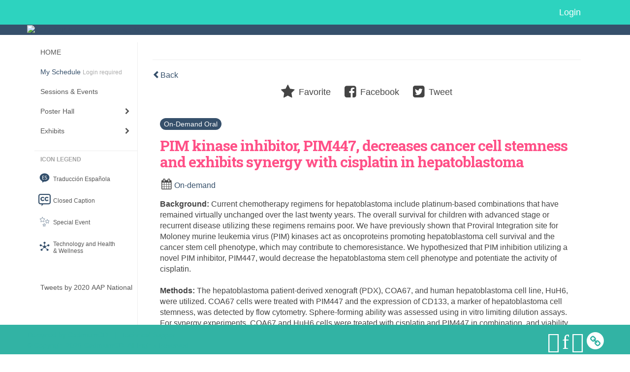

--- FILE ---
content_type: application/javascript
request_url: https://www.eventscribe.net/2020/includes/js/wysihtml.min.js
body_size: 76064
content:
/*! wysihtml - v0.6.0-beta1 (2016-09-01) */

var wysihtml={version:"0.6.0-beta1",commands:{},dom:{},quirks:{},toolbar:{},lang:{},selection:{},views:{},editorExtenders:[],extendEditor:function(a){this.editorExtenders.push(a)},INVISIBLE_SPACE:"\ufeff",INVISIBLE_SPACE_REG_EXP:/\uFEFF/g,VOID_ELEMENTS:"area, base, br, col, embed, hr, img, input, keygen, link, meta, param, source, track, wbr",PERMITTED_PHRASING_CONTENT_ONLY:"h1, h2, h3, h4, h5, h6, p, pre",EMPTY_FUNCTION:function(){},ELEMENT_NODE:1,TEXT_NODE:3,BACKSPACE_KEY:8,ENTER_KEY:13,ESCAPE_KEY:27,SPACE_KEY:32,TAB_KEY:9,DELETE_KEY:46};wysihtml.polyfills=function(a,b){var c={normalizeHasCaretError:function(){if("createRange"in b&&"getSelection"in a){var c,d,e,f=window.pageYOffset,g=window.pageXOffset,h=b.createElement("div"),i=b.createTextNode("a"),j=b.createTextNode("a"),k=b.createTextNode("a"),l=b.createRange();return document.activeElement&&(1===document.activeElement.nodeType&&["INPUT","TEXTAREA","SELECT","BUTTON"].indexOf(document.activeElement.nodeName)>-1?c={type:"form",node:document.activeElement,start:document.activeElement.selectionStart,end:document.activeElement.selectionEnd}:(d=a.getSelection(),d&&d.anchorNode&&(c={type:"range",anchorNode:d.anchorNode,anchorOffset:d.anchorOffset,focusNode:d.focusNode,focusOffset:d.focusOffset}))),h.setAttribute("contenteditable","true"),h.appendChild(i),h.appendChild(j),h.appendChild(k),b.body.appendChild(h),l.setStart(j,1),l.setEnd(j,1),d=a.getSelection(),d.removeAllRanges(),d.addRange(l),h.normalize(),d=a.getSelection(),e=1!==h.childNodes.length||d.anchorNode!==h.firstChild||2!==d.anchorOffset,h.parentNode.removeChild(h),d.removeAllRanges(),c&&("form"===c.type?("undefined"!=typeof c.start&&"undefined"!=typeof c.end&&c.node.setSelectionRange(c.start,c.end),c.node.focus()):"range"===c.type&&(l=b.createRange(),l.setStart(c.anchorNode,c.anchorOffset),l.setEnd(c.focusNode,c.focusOffset),d.addRange(l))),(f!==window.pageYOffset||g!==window.pageXOffset)&&a.scrollTo(g,f),e}},apply:function(){function d(){try{var b=new a.CustomEvent("cat",{detail:{foo:"bar"}});return"cat"===b.type&&"bar"===b.detail.foo}catch(c){}return!1}!function(a){a.matches=a.matches||a.mozMatchesSelector||a.msMatchesSelector||a.oMatchesSelector||a.webkitMatchesSelector||function(a){for(var b=this,c=(b.document||b.ownerDocument).querySelectorAll(a),d=0;c[d]&&c[d]!==b;)++d;return c[d]?!0:!1},a.closest=a.closest||function(a){for(var b=this;b&&!b.matches(a);)b=b.parentElement;return b},a.remove=a.remove||function(){this.parentNode&&this.parentNode.removeChild(this)}}(a.Element.prototype),"classList"in b.documentElement||!a.Object.defineProperty||"undefined"==typeof a.HTMLElement||a.Object.defineProperty(a.HTMLElement.prototype,"classList",{get:function(){function b(a){return function(b){var d=c.className.split(/\s+/),e=d.indexOf(b);a(d,e,b),c.className=d.join(" ")}}var c=this,d={add:b(function(a,b,c){~b||a.push(c)}),remove:b(function(a,b){~b&&a.splice(b,1)}),toggle:b(function(a,b,c){~b?a.splice(b,1):a.push(c)}),contains:function(a){return!!~c.className.split(/\s+/).indexOf(a)},item:function(a){return c.className.split(/\s+/)[a]||null}};return a.Object.defineProperty(d,"length",{get:function(){return c.className.split(/\s+/).length}}),d}});var e=function(a){var b=[];for(a=a.firstChild;a;a=a.nextSibling)3==a.nodeType?b.push(a):b=b.concat(e(a));return b},f=function(a){var b=a.ownerDocument,c=a;do{if(c===b)return!0;c=c.parentNode}while(c);return!1},g=function(){var b=(a.Node.prototype.normalize,function(){var b=e(this),c=this.ownerDocument.defaultView.getSelection(),d=c.anchorNode,g=c.anchorOffset,h=d&&1===d.nodeType&&d.childNodes.length>0?d.childNodes[g]:void 0,i=c.focusNode,j=c.focusOffset,k=i&&1===i.nodeType&&j>0?i.childNodes[j-1]:void 0,l=this.ownerDocument.createRange(),m=b.shift(),n=m?b.shift():null;for(k&&3===k.nodeType&&(i=k,j=k.nodeValue.length,k=void 0),h&&3===h.nodeType&&(d=h,g=0,h=void 0),(d===i&&g>j||d!==i&&d.compareDocumentPosition(i)&a.Node.DOCUMENT_POSITION_PRECEDING&&!(d.compareDocumentPosition(i)&a.Node.DOCUMENT_POSITION_CONTAINS))&&(i=[d,d=i][0],j=[g,g=j][0]);m&&n;)n.previousSibling&&n.previousSibling===m?(d===n&&(d=m,g=m.nodeValue.length+g),i===n&&(i=m,j=m.nodeValue.length+j),m.nodeValue=m.nodeValue+n.nodeValue,n.parentNode.removeChild(n),n=b.shift()):(m=n,n=b.shift());k&&(j=Array.prototype.indexOf.call(k.parentNode.childNodes,k)+1),h&&(g=Array.prototype.indexOf.call(h.parentNode.childNodes,h)),f(this)&&d&&d.parentNode&&i&&i.parentNode&&(l.setStart(d,g),l.setEnd(i,j),c.removeAllRanges(),c.addRange(l))});a.Node.prototype.normalize=b},h=function(){a.removeEventListener("load",h),"Node"in a&&"normalize"in a.Node.prototype&&c.normalizeHasCaretError()&&g()};"complete"!==b.readyState?a.addEventListener("load",h):h(),function(){function c(a,c){c=c||{bubbles:!1,cancelable:!1,detail:void 0};var d=b.createEvent("CustomEvent");return d.initCustomEvent(a,c.bubbles,c.cancelable,c.detail),d}!d()&&"CustomEvent"in a&&(c.prototype=a.Event.prototype,a.CustomEvent=c)}()}};return c},wysihtml.polyfills(window,document).apply();var Base=function(){};Base.extend=function(a,b){var c=Base.prototype.extend;Base._prototyping=!0;var d=new this;c.call(d,a),d.base=function(){},delete Base._prototyping;var e=d.constructor,f=d.constructor=function(){if(!Base._prototyping)if(this._constructing||this.constructor==f)this._constructing=!0,e.apply(this,arguments),delete this._constructing;else if(null!=arguments[0])return(arguments[0].extend||c).call(arguments[0],d)};return f.ancestor=this,f.extend=this.extend,f.forEach=this.forEach,f.implement=this.implement,f.prototype=d,f.toString=this.toString,f.valueOf=function(a){return"object"==a?f:e.valueOf()},c.call(f,b),"function"==typeof f.init&&f.init(),f},Base.prototype={extend:function(a,b){if(arguments.length>1){var c=this[a];if(c&&"function"==typeof b&&(!c.valueOf||c.valueOf()!=b.valueOf())&&/\bbase\b/.test(b)){var d=b.valueOf();b=function(){var a=this.base||Base.prototype.base;this.base=c;var b=d.apply(this,arguments);return this.base=a,b},b.valueOf=function(a){return"object"==a?b:d},b.toString=Base.toString}this[a]=b}else if(a){var e=Base.prototype.extend;Base._prototyping||"function"==typeof this||(e=this.extend||e);for(var f={toSource:null},g=["constructor","toString","valueOf"],h=Base._prototyping?0:1;i=g[h++];)a[i]!=f[i]&&e.call(this,i,a[i]);for(var i in a)f[i]||e.call(this,i,a[i])}return this}},Base=Base.extend({constructor:function(){this.extend(arguments[0])}},{ancestor:Object,version:"1.1",forEach:function(a,b,c){for(var d in a)void 0===this.prototype[d]&&b.call(c,a[d],d,a)},implement:function(){for(var a=0;a<arguments.length;a++)"function"==typeof arguments[a]?arguments[a](this.prototype):this.prototype.extend(arguments[a]);return this},toString:function(){return String(this.valueOf())}});var rangy;!function(){function a(a,b){var c=typeof a[b];return c==u||!(c!=t||!a[b])||"unknown"==c}function b(a,b){return!(typeof a[b]!=t||!a[b])}function c(a,b){return typeof a[b]!=v}function d(a){return function(b,c){for(var d=c.length;d--;)if(!a(b,c[d]))return!1;return!0}}function e(a){return a&&A(a,z)&&C(a,y)}function f(a){return b(a,"body")?a.body:a.getElementsByTagName("body")[0]}function g(b){typeof console!=v&&a(console,"log")&&console.log(b)}function h(a,b){F&&b?alert(a):g(a)}function i(a){H.initialized=!0,H.supported=!1,h("Rangy is not supported in this environment. Reason: "+a,H.config.alertOnFail)}function j(a){h("Rangy warning: "+a,H.config.alertOnWarn)}function k(a){return a.message||a.description||String(a)}function l(){if(F&&!H.initialized){var b,c=!1,d=!1;a(document,"createRange")&&(b=document.createRange(),A(b,x)&&C(b,w)&&(c=!0));var h=f(document);if(!h||"body"!=h.nodeName.toLowerCase())return void i("No body element found");if(h&&a(h,"createTextRange")&&(b=h.createTextRange(),e(b)&&(d=!0)),!c&&!d)return void i("Neither Range nor TextRange are available");H.initialized=!0,H.features={implementsDomRange:c,implementsTextRange:d};var j,l;for(var m in E)(j=E[m])instanceof p&&j.init(j,H);for(var n=0,o=K.length;o>n;++n)try{K[n](H)}catch(q){l="Rangy init listener threw an exception. Continuing. Detail: "+k(q),g(l)}}}function m(a,b,c){c&&(a+=" in module "+c.name),H.warn("DEPRECATED: "+a+" is deprecated. Please use "+b+" instead.")}function n(a,b,c,d){a[b]=function(){return m(b,c,d),a[c].apply(a,G.toArray(arguments))}}function o(a){a=a||window,l();for(var b=0,c=L.length;c>b;++b)L[b](a)}function p(a,b,c){this.name=a,this.dependencies=b,this.initialized=!1,this.supported=!1,this.initializer=c}function q(a,b,c){var d=new p(a,b,function(b){if(!b.initialized){b.initialized=!0;try{c(H,b),b.supported=!0}catch(d){var e="Module '"+a+"' failed to load: "+k(d);g(e),d.stack&&g(d.stack)}}});return E[a]=d,d}function r(){}function s(){}var t="object",u="function",v="undefined",w=["startContainer","startOffset","endContainer","endOffset","collapsed","commonAncestorContainer"],x=["setStart","setStartBefore","setStartAfter","setEnd","setEndBefore","setEndAfter","collapse","selectNode","selectNodeContents","compareBoundaryPoints","deleteContents","extractContents","cloneContents","insertNode","surroundContents","cloneRange","toString","detach"],y=["boundingHeight","boundingLeft","boundingTop","boundingWidth","htmlText","text"],z=["collapse","compareEndPoints","duplicate","moveToElementText","parentElement","select","setEndPoint","getBoundingClientRect"],A=d(a),B=d(b),C=d(c),D=[].forEach?function(a,b){a.forEach(b)}:function(a,b){for(var c=0,d=a.length;d>c;++c)b(a[c],c)},E={},F=typeof window!=v&&typeof document!=v,G={isHostMethod:a,isHostObject:b,isHostProperty:c,areHostMethods:A,areHostObjects:B,areHostProperties:C,isTextRange:e,getBody:f,forEach:D},H={version:"1.3.1-dev",initialized:!1,isBrowser:F,supported:!0,util:G,features:{},modules:E,config:{alertOnFail:!1,alertOnWarn:!1,preferTextRange:!1,autoInitialize:typeof rangyAutoInitialize==v?!0:rangyAutoInitialize}};H.fail=i,H.warn=j;var I;({}).hasOwnProperty?(G.extend=I=function(a,b,c){var d,e;for(var f in b)b.hasOwnProperty(f)&&(d=a[f],e=b[f],c&&null!==d&&"object"==typeof d&&null!==e&&"object"==typeof e&&I(d,e,!0),a[f]=e);return b.hasOwnProperty("toString")&&(a.toString=b.toString),a},G.createOptions=function(a,b){var c={};return I(c,b),a&&I(c,a),c}):i("hasOwnProperty not supported"),F||i("Rangy can only run in a browser"),function(){var a;if(F){var b=document.createElement("div");b.appendChild(document.createElement("span"));var c=[].slice;try{1==c.call(b.childNodes,0)[0].nodeType&&(a=function(a){return c.call(a,0)})}catch(d){}}a||(a=function(a){for(var b=[],c=0,d=a.length;d>c;++c)b[c]=a[c];return b}),G.toArray=a}();var J;F&&(a(document,"addEventListener")?J=function(a,b,c){a.addEventListener(b,c,!1)}:a(document,"attachEvent")?J=function(a,b,c){a.attachEvent("on"+b,c)}:i("Document does not have required addEventListener or attachEvent method"),G.addListener=J);var K=[];G.deprecationNotice=m,G.createAliasForDeprecatedMethod=n,H.init=l,H.addInitListener=function(a){H.initialized?a(H):K.push(a)};var L=[];H.addShimListener=function(a){L.push(a)},F&&(H.shim=H.createMissingNativeApi=o,n(H,"createMissingNativeApi","shim")),p.prototype={init:function(){for(var a,b,c=this.dependencies||[],d=0,e=c.length;e>d;++d){if(b=c[d],a=E[b],!(a&&a instanceof p))throw new Error("required module '"+b+"' not found");if(a.init(),!a.supported)throw new Error("required module '"+b+"' not supported")}this.initializer(this)},fail:function(a){throw this.initialized=!0,this.supported=!1,new Error(a)},warn:function(a){H.warn("Module "+this.name+": "+a)},deprecationNotice:function(a,b){H.warn("DEPRECATED: "+a+" in module "+this.name+" is deprecated. Please use "+b+" instead")},createError:function(a){return new Error("Error in Rangy "+this.name+" module: "+a)}},H.createModule=function(a){var b,c;2==arguments.length?(b=arguments[1],c=[]):(b=arguments[2],c=arguments[1]);var d=q(a,c,b);H.initialized&&H.supported&&d.init()},H.createCoreModule=function(a,b,c){q(a,b,c)},H.RangePrototype=r,H.rangePrototype=new r,H.selectionPrototype=new s,H.createCoreModule("DomUtil",[],function(a,b){function c(a){var b;return typeof a.namespaceURI==F||null===(b=a.namespaceURI)||"http://www.w3.org/1999/xhtml"==b}function d(a){var b=a.parentNode;return 1==b.nodeType?b:null}function e(a){for(var b=0;a=a.previousSibling;)++b;return b}function f(a){switch(a.nodeType){case 7:case 10:return 0;case 3:case 8:return a.length;default:return a.childNodes.length}}function g(a,b){var c,d=[];for(c=a;c;c=c.parentNode)d.push(c);for(c=b;c;c=c.parentNode)if(K(d,c))return c;return null}function h(a,b,c){for(var d=c?b:b.parentNode;d;){if(d===a)return!0;d=d.parentNode}return!1}function i(a,b){return h(a,b,!0)}function j(a,b,c){for(var d,e=c?a:a.parentNode;e;){if(d=e.parentNode,d===b)return e;e=d}return null}function k(a){var b=a.nodeType;return 3==b||4==b||8==b}function l(a){if(!a)return!1;var b=a.nodeType;return 3==b||8==b}function m(a,b){var c=b.nextSibling,d=b.parentNode;return c?d.insertBefore(a,c):d.appendChild(a),a}function n(a,b,c){var d=a.cloneNode(!1);if(d.deleteData(0,b),a.deleteData(b,a.length-b),m(d,a),c)for(var f,g=0;f=c[g++];)f.node==a&&f.offset>b?(f.node=d,f.offset-=b):f.node==a.parentNode&&f.offset>e(a)&&++f.offset;return d}function o(a){if(9==a.nodeType)return a;if(typeof a.ownerDocument!=F)return a.ownerDocument;if(typeof a.document!=F)return a.document;if(a.parentNode)return o(a.parentNode);throw b.createError("getDocument: no document found for node")}function p(a){var c=o(a);if(typeof c.defaultView!=F)return c.defaultView;if(typeof c.parentWindow!=F)return c.parentWindow;throw b.createError("Cannot get a window object for node")}function q(a){if(typeof a.contentDocument!=F)return a.contentDocument;if(typeof a.contentWindow!=F)return a.contentWindow.document;throw b.createError("getIframeDocument: No Document object found for iframe element")}function r(a){if(typeof a.contentWindow!=F)return a.contentWindow;if(typeof a.contentDocument!=F)return a.contentDocument.defaultView;throw b.createError("getIframeWindow: No Window object found for iframe element")}function s(a){return a&&G.isHostMethod(a,"setTimeout")&&G.isHostObject(a,"document")}function t(a,b,c){var d;if(a?G.isHostProperty(a,"nodeType")?d=1==a.nodeType&&"iframe"==a.tagName.toLowerCase()?q(a):o(a):s(a)&&(d=a.document):d=document,!d)throw b.createError(c+"(): Parameter must be a Window object or DOM node");return d}function u(a){for(var b;b=a.parentNode;)a=b;return a}function v(a,c,d,f){var h,i,k,l,m;if(a==d)return c===f?0:f>c?-1:1;if(h=j(d,a,!0))return c<=e(h)?-1:1;if(h=j(a,d,!0))return e(h)<f?-1:1;if(i=g(a,d),!i)throw new Error("comparePoints error: nodes have no common ancestor");if(k=a===i?i:j(a,i,!0),l=d===i?i:j(d,i,!0),k===l)throw b.createError("comparePoints got to case 4 and childA and childB are the same!");for(m=i.firstChild;m;){if(m===k)return-1;if(m===l)return 1;m=m.nextSibling}}function w(a){var b;try{return b=a.parentNode,!1}catch(c){return!0}}function x(a){if(!a)return"[No node]";if(L&&w(a))return"[Broken node]";if(k(a))return'"'+a.data+'"';if(1==a.nodeType){var b=a.id?' id="'+a.id+'"':"";return"<"+a.nodeName+b+">[index:"+e(a)+",length:"+a.childNodes.length+"]["+(a.innerHTML||"[innerHTML not supported]").slice(0,25)+"]"}return a.nodeName}function y(a){for(var b,c=o(a).createDocumentFragment();b=a.firstChild;)c.appendChild(b);return c}function z(a,b,c){var d=H(a),e=a.createElement("div");e.contentEditable=""+!!c,b&&(e.innerHTML=b);var f=d.firstChild;return f?d.insertBefore(e,f):d.appendChild(e),e}function A(a){return a.parentNode.removeChild(a)}function B(a){this.root=a,this._next=a}function C(a){return new B(a)}function D(a,b){this.node=a,this.offset=b}function E(a){this.code=this[a],this.codeName=a,this.message="DOMException: "+this.codeName}var F="undefined",G=a.util,H=G.getBody;G.areHostMethods(document,["createDocumentFragment","createElement","createTextNode"])||b.fail("document missing a Node creation method"),G.isHostMethod(document,"getElementsByTagName")||b.fail("document missing getElementsByTagName method");var I=document.createElement("div");G.areHostMethods(I,["insertBefore","appendChild","cloneNode"]||!G.areHostObjects(I,["previousSibling","nextSibling","childNodes","parentNode"]))||b.fail("Incomplete Element implementation"),G.isHostProperty(I,"innerHTML")||b.fail("Element is missing innerHTML property");var J=document.createTextNode("test");G.areHostMethods(J,["splitText","deleteData","insertData","appendData","cloneNode"]||!G.areHostObjects(I,["previousSibling","nextSibling","childNodes","parentNode"])||!G.areHostProperties(J,["data"]))||b.fail("Incomplete Text Node implementation");var K=function(a,b){for(var c=a.length;c--;)if(a[c]===b)return!0;return!1},L=!1;!function(){var b=document.createElement("b");b.innerHTML="1";var c=b.firstChild;b.innerHTML="<br />",L=w(c),a.features.crashyTextNodes=L}();var M;typeof window.getComputedStyle!=F?M=function(a,b){return p(a).getComputedStyle(a,null)[b]}:typeof document.documentElement.currentStyle!=F?M=function(a,b){return a.currentStyle?a.currentStyle[b]:""}:b.fail("No means of obtaining computed style properties found"),B.prototype={_current:null,hasNext:function(){return!!this._next},next:function(){var a,b,c=this._current=this._next;if(this._current)if(a=c.firstChild)this._next=a;else{for(b=null;c!==this.root&&!(b=c.nextSibling);)c=c.parentNode;this._next=b}return this._current},detach:function(){this._current=this._next=this.root=null}},D.prototype={equals:function(a){return!!a&&this.node===a.node&&this.offset==a.offset},inspect:function(){return"[DomPosition("+x(this.node)+":"+this.offset+")]"},toString:function(){return this.inspect()}},E.prototype={INDEX_SIZE_ERR:1,HIERARCHY_REQUEST_ERR:3,WRONG_DOCUMENT_ERR:4,NO_MODIFICATION_ALLOWED_ERR:7,NOT_FOUND_ERR:8,NOT_SUPPORTED_ERR:9,INVALID_STATE_ERR:11,INVALID_NODE_TYPE_ERR:24},E.prototype.toString=function(){return this.message},a.dom={arrayContains:K,isHtmlNamespace:c,parentElement:d,getNodeIndex:e,getNodeLength:f,getCommonAncestor:g,isAncestorOf:h,isOrIsAncestorOf:i,getClosestAncestorIn:j,isCharacterDataNode:k,isTextOrCommentNode:l,insertAfter:m,splitDataNode:n,getDocument:o,getWindow:p,getIframeWindow:r,getIframeDocument:q,getBody:H,isWindow:s,getContentDocument:t,getRootContainer:u,comparePoints:v,isBrokenNode:w,inspectNode:x,getComputedStyleProperty:M,createTestElement:z,removeNode:A,fragmentFromNodeChildren:y,createIterator:C,DomPosition:D},a.DOMException=E}),H.createCoreModule("DomRange",["DomUtil"],function(a,b){function c(a,b){return 3!=a.nodeType&&(P(a,b.startContainer)||P(a,b.endContainer))}function d(a){return a.document||Q(a.startContainer)}function e(a){return W(a.startContainer)}function f(a){return new L(a.parentNode,O(a))}function g(a){return new L(a.parentNode,O(a)+1)}function h(a,b,c){var d=11==a.nodeType?a.firstChild:a;return N(b)?c==b.length?J.insertAfter(a,b):b.parentNode.insertBefore(a,0==c?b:S(b,c)):c>=b.childNodes.length?b.appendChild(a):b.insertBefore(a,b.childNodes[c]),d}function i(a,b,c){if(z(a),z(b),d(b)!=d(a))throw new M("WRONG_DOCUMENT_ERR");var e=R(a.startContainer,a.startOffset,b.endContainer,b.endOffset),f=R(a.endContainer,a.endOffset,b.startContainer,b.startOffset);return c?0>=e&&f>=0:0>e&&f>0}function j(a){for(var b,c,e,f=d(a.range).createDocumentFragment();c=a.next();){if(b=a.isPartiallySelectedSubtree(),c=c.cloneNode(!b),b&&(e=a.getSubtreeIterator(),c.appendChild(j(e)),e.detach()),10==c.nodeType)throw new M("HIERARCHY_REQUEST_ERR");f.appendChild(c)}return f}function k(a,b,c){var d,e;c=c||{stop:!1};for(var f,g;f=a.next();)if(a.isPartiallySelectedSubtree()){if(b(f)===!1)return void(c.stop=!0);if(g=a.getSubtreeIterator(),k(g,b,c),g.detach(),c.stop)return}else for(d=J.createIterator(f);e=d.next();)if(b(e)===!1)return void(c.stop=!0)}function l(a){for(var b;a.next();)a.isPartiallySelectedSubtree()?(b=a.getSubtreeIterator(),l(b),b.detach()):a.remove()}function m(a){for(var b,c,e=d(a.range).createDocumentFragment();b=a.next();){if(a.isPartiallySelectedSubtree()?(b=b.cloneNode(!1),c=a.getSubtreeIterator(),b.appendChild(m(c)),c.detach()):a.remove(),10==b.nodeType)throw new M("HIERARCHY_REQUEST_ERR");e.appendChild(b)}return e}function n(a,b,c){var d,e=!(!b||!b.length),f=!!c;e&&(d=new RegExp("^("+b.join("|")+")$"));var g=[];return k(new p(a,!1),function(b){if((!e||d.test(b.nodeType))&&(!f||c(b))){var h=a.startContainer;if(b!=h||!N(h)||a.startOffset!=h.length){var i=a.endContainer;b==i&&N(i)&&0==a.endOffset||g.push(b)}}}),g}function o(a){var b="undefined"==typeof a.getName?"Range":a.getName();return"["+b+"("+J.inspectNode(a.startContainer)+":"+a.startOffset+", "+J.inspectNode(a.endContainer)+":"+a.endOffset+")]"}function p(a,b){if(this.range=a,this.clonePartiallySelectedTextNodes=b,!a.collapsed){this.sc=a.startContainer,this.so=a.startOffset,this.ec=a.endContainer,this.eo=a.endOffset;var c=a.commonAncestorContainer;this.sc===this.ec&&N(this.sc)?(this.isSingleCharacterDataNode=!0,this._first=this._last=this._next=this.sc):(this._first=this._next=this.sc!==c||N(this.sc)?T(this.sc,c,!0):this.sc.childNodes[this.so],this._last=this.ec!==c||N(this.ec)?T(this.ec,c,!0):this.ec.childNodes[this.eo-1])}}function q(a){return function(b,c){for(var d,e=c?b:b.parentNode;e;){if(d=e.nodeType,V(a,d))return e;e=e.parentNode}return null}}function r(a,b){if(ea(a,b))throw new M("INVALID_NODE_TYPE_ERR")}function s(a,b){if(!V(b,a.nodeType))throw new M("INVALID_NODE_TYPE_ERR")}function t(a,b){if(0>b||b>(N(a)?a.length:a.childNodes.length))throw new M("INDEX_SIZE_ERR")}function u(a,b){if(ca(a,!0)!==ca(b,!0))throw new M("WRONG_DOCUMENT_ERR")}function v(a){if(da(a,!0))throw new M("NO_MODIFICATION_ALLOWED_ERR")}function w(a,b){if(!a)throw new M(b)}function x(a,b){return b<=(N(a)?a.length:a.childNodes.length)}function y(a){return!!a.startContainer&&!!a.endContainer&&!(X&&(J.isBrokenNode(a.startContainer)||J.isBrokenNode(a.endContainer)))&&W(a.startContainer)==W(a.endContainer)&&x(a.startContainer,a.startOffset)&&x(a.endContainer,a.endOffset)}function z(a){if(!y(a))throw new Error("Range error: Range is not valid. This usually happens after DOM mutation. Range: ("+a.inspect()+")")}function A(a,b){z(a);var c=a.startContainer,d=a.startOffset,e=a.endContainer,f=a.endOffset,g=c===e;N(e)&&f>0&&f<e.length&&S(e,f,b),N(c)&&d>0&&d<c.length&&(c=S(c,d,b),g?(f-=d,e=c):e==c.parentNode&&f>=O(c)&&f++,d=0),a.setStartAndEnd(c,d,e,f)}function B(a){z(a);var b=a.commonAncestorContainer.parentNode.cloneNode(!1);return b.appendChild(a.cloneContents()),b.innerHTML}function C(a){a.START_TO_START=ka,a.START_TO_END=la,a.END_TO_END=ma,a.END_TO_START=na,a.NODE_BEFORE=oa,a.NODE_AFTER=pa,a.NODE_BEFORE_AND_AFTER=qa,a.NODE_INSIDE=ra}function D(a){C(a),C(a.prototype)}function E(a,b){return function(){z(this);var c,d,e=this.startContainer,f=this.startOffset,h=this.commonAncestorContainer,i=new p(this,!0);e!==h&&(c=T(e,h,!0),d=g(c),e=d.node,f=d.offset),k(i,v),i.reset();var j=a(i);return i.detach(),b(this,e,f,e,f),j}}function F(b,d){function e(a,b){return function(c){s(c,Z),s(W(c),$);var d=(a?f:g)(c);(b?h:i)(this,d.node,d.offset)}}function h(a,b,c){var e=a.endContainer,f=a.endOffset;(b!==a.startContainer||c!==a.startOffset)&&((W(b)!=W(e)||1==R(b,c,e,f))&&(e=b,f=c),d(a,b,c,e,f))}function i(a,b,c){var e=a.startContainer,f=a.startOffset;(b!==a.endContainer||c!==a.endOffset)&&((W(b)!=W(e)||-1==R(b,c,e,f))&&(e=b,f=c),d(a,e,f,b,c))}var j=function(){};j.prototype=a.rangePrototype,b.prototype=new j,K.extend(b.prototype,{setStart:function(a,b){r(a,!0),t(a,b),h(this,a,b)},setEnd:function(a,b){r(a,!0),t(a,b),i(this,a,b)},setStartAndEnd:function(){var a=arguments,b=a[0],c=a[1],e=b,f=c;switch(a.length){case 3:f=a[2];break;case 4:e=a[2],f=a[3]}d(this,b,c,e,f)},setBoundary:function(a,b,c){this["set"+(c?"Start":"End")](a,b)},setStartBefore:e(!0,!0),setStartAfter:e(!1,!0),setEndBefore:e(!0,!1),setEndAfter:e(!1,!1),collapse:function(a){z(this),a?d(this,this.startContainer,this.startOffset,this.startContainer,this.startOffset):d(this,this.endContainer,this.endOffset,this.endContainer,this.endOffset)},selectNodeContents:function(a){r(a,!0),d(this,a,0,a,U(a))},selectNode:function(a){r(a,!1),s(a,Z);var b=f(a),c=g(a);d(this,b.node,b.offset,c.node,c.offset)},extractContents:E(m,d),deleteContents:E(l,d),canSurroundContents:function(){z(this),v(this.startContainer),v(this.endContainer);var a=new p(this,!0),b=a._first&&c(a._first,this)||a._last&&c(a._last,this);return a.detach(),!b},splitBoundaries:function(){A(this)},splitBoundariesPreservingPositions:function(a){A(this,a)},normalizeBoundaries:function(){z(this);var a,b=this.startContainer,c=this.startOffset,e=this.endContainer,f=this.endOffset,g=function(a){var b=a.nextSibling;b&&b.nodeType==a.nodeType&&(e=a,f=a.length,a.appendData(b.data),Y(b))},h=function(a){var d=a.previousSibling;if(d&&d.nodeType==a.nodeType){b=a;var g=a.length;if(c=d.length,a.insertData(0,d.data),Y(d),b==e)f+=c,e=b;else if(e==a.parentNode){var h=O(a);f==h?(e=a,f=g):f>h&&f--}}},i=!0;if(N(e))f==e.length?g(e):0==f&&(a=e.previousSibling,a&&a.nodeType==e.nodeType&&(f=a.length,b==e&&(i=!1),a.appendData(e.data),Y(e),e=a));else{if(f>0){var j=e.childNodes[f-1];j&&N(j)&&g(j)}i=!this.collapsed}if(i){if(N(b))0==c?h(b):c==b.length&&(a=b.nextSibling,a&&a.nodeType==b.nodeType&&(e==a&&(e=b,f+=b.length),b.appendData(a.data),Y(a)));else if(c<b.childNodes.length){var k=b.childNodes[c];k&&N(k)&&h(k)}}else b=e,c=f;d(this,b,c,e,f)},collapseToPoint:function(a,b){r(a,!0),t(a,b),this.setStartAndEnd(a,b)}}),D(b)}function G(a){a.collapsed=a.startContainer===a.endContainer&&a.startOffset===a.endOffset,a.commonAncestorContainer=a.collapsed?a.startContainer:J.getCommonAncestor(a.startContainer,a.endContainer)}function H(a,b,c,d,e){a.startContainer=b,a.startOffset=c,a.endContainer=d,a.endOffset=e,a.document=J.getDocument(b),G(a)}function I(a){this.startContainer=a,this.startOffset=0,this.endContainer=a,this.endOffset=0,this.document=a,G(this)}var J=a.dom,K=a.util,L=J.DomPosition,M=a.DOMException,N=J.isCharacterDataNode,O=J.getNodeIndex,P=J.isOrIsAncestorOf,Q=J.getDocument,R=J.comparePoints,S=J.splitDataNode,T=J.getClosestAncestorIn,U=J.getNodeLength,V=J.arrayContains,W=J.getRootContainer,X=a.features.crashyTextNodes,Y=J.removeNode;p.prototype={_current:null,_next:null,_first:null,_last:null,isSingleCharacterDataNode:!1,reset:function(){this._current=null,this._next=this._first},hasNext:function(){return!!this._next},next:function(){var a=this._current=this._next;return a&&(this._next=a!==this._last?a.nextSibling:null,N(a)&&this.clonePartiallySelectedTextNodes&&(a===this.ec&&(a=a.cloneNode(!0)).deleteData(this.eo,a.length-this.eo),this._current===this.sc&&(a=a.cloneNode(!0)).deleteData(0,this.so))),a},remove:function(){var a,b,c=this._current;!N(c)||c!==this.sc&&c!==this.ec?c.parentNode&&Y(c):(a=c===this.sc?this.so:0,b=c===this.ec?this.eo:c.length,a!=b&&c.deleteData(a,b-a))},isPartiallySelectedSubtree:function(){var a=this._current;return c(a,this.range)},getSubtreeIterator:function(){var a;if(this.isSingleCharacterDataNode)a=this.range.cloneRange(),a.collapse(!1);else{a=new I(d(this.range));var b=this._current,c=b,e=0,f=b,g=U(b);P(b,this.sc)&&(c=this.sc,e=this.so),P(b,this.ec)&&(f=this.ec,g=this.eo),H(a,c,e,f,g)}return new p(a,this.clonePartiallySelectedTextNodes)},detach:function(){this.range=this._current=this._next=this._first=this._last=this.sc=this.so=this.ec=this.eo=null}};var Z=[1,3,4,5,7,8,10],$=[2,9,11],_=[5,6,10,12],aa=[1,3,4,5,7,8,10,11],ba=[1,3,4,5,7,8],ca=q([9,11]),da=q(_),ea=q([6,10,12]),fa=document.createElement("style"),ga=!1;try{fa.innerHTML="<b>x</b>",ga=3==fa.firstChild.nodeType}catch(ha){}a.features.htmlParsingConforms=ga;var ia=ga?function(a){var b=this.startContainer,c=Q(b);if(!b)throw new M("INVALID_STATE_ERR");var d=null;return 1==b.nodeType?d=b:N(b)&&(d=J.parentElement(b)),d=null===d||"HTML"==d.nodeName&&J.isHtmlNamespace(Q(d).documentElement)&&J.isHtmlNamespace(d)?c.createElement("body"):d.cloneNode(!1),d.innerHTML=a,J.fragmentFromNodeChildren(d)}:function(a){var b=d(this),c=b.createElement("body");return c.innerHTML=a,J.fragmentFromNodeChildren(c)},ja=["startContainer","startOffset","endContainer","endOffset","collapsed","commonAncestorContainer"],ka=0,la=1,ma=2,na=3,oa=0,pa=1,qa=2,ra=3;K.extend(a.rangePrototype,{compareBoundaryPoints:function(a,b){z(this),u(this.startContainer,b.startContainer);var c,d,e,f,g=a==na||a==ka?"start":"end",h=a==la||a==ka?"start":"end";return c=this[g+"Container"],d=this[g+"Offset"],e=b[h+"Container"],f=b[h+"Offset"],R(c,d,e,f)},insertNode:function(a){if(z(this),s(a,aa),v(this.startContainer),P(a,this.startContainer))throw new M("HIERARCHY_REQUEST_ERR");var b=h(a,this.startContainer,this.startOffset);this.setStartBefore(b)},cloneContents:function(){z(this);var a,b;if(this.collapsed)return d(this).createDocumentFragment();if(this.startContainer===this.endContainer&&N(this.startContainer))return a=this.startContainer.cloneNode(!0),a.data=a.data.slice(this.startOffset,this.endOffset),b=d(this).createDocumentFragment(),b.appendChild(a),b;var c=new p(this,!0);return a=j(c),c.detach(),a},canSurroundContents:function(){z(this),v(this.startContainer),v(this.endContainer);var a=new p(this,!0),b=a._first&&c(a._first,this)||a._last&&c(a._last,this);return a.detach(),!b},surroundContents:function(a){if(s(a,ba),!this.canSurroundContents())throw new M("INVALID_STATE_ERR");var b=this.extractContents();if(a.hasChildNodes())for(;a.lastChild;)a.removeChild(a.lastChild);h(a,this.startContainer,this.startOffset),a.appendChild(b),this.selectNode(a)},cloneRange:function(){z(this);for(var a,b=new I(d(this)),c=ja.length;c--;)a=ja[c],b[a]=this[a];return b},toString:function(){z(this);var a=this.startContainer;if(a===this.endContainer&&N(a))return 3==a.nodeType||4==a.nodeType?a.data.slice(this.startOffset,this.endOffset):"";var b=[],c=new p(this,!0);return k(c,function(a){(3==a.nodeType||4==a.nodeType)&&b.push(a.data)}),c.detach(),b.join("")},compareNode:function(a){z(this);var b=a.parentNode,c=O(a);if(!b)throw new M("NOT_FOUND_ERR");var d=this.comparePoint(b,c),e=this.comparePoint(b,c+1);return 0>d?e>0?qa:oa:e>0?pa:ra},comparePoint:function(a,b){return z(this),w(a,"HIERARCHY_REQUEST_ERR"),u(a,this.startContainer),R(a,b,this.startContainer,this.startOffset)<0?-1:R(a,b,this.endContainer,this.endOffset)>0?1:0},createContextualFragment:ia,toHtml:function(){return B(this)},intersectsNode:function(a,b){if(z(this),W(a)!=e(this))return!1;var c=a.parentNode,d=O(a);if(!c)return!0;var f=R(c,d,this.endContainer,this.endOffset),g=R(c,d+1,this.startContainer,this.startOffset);return b?0>=f&&g>=0:0>f&&g>0},isPointInRange:function(a,b){return z(this),w(a,"HIERARCHY_REQUEST_ERR"),u(a,this.startContainer),R(a,b,this.startContainer,this.startOffset)>=0&&R(a,b,this.endContainer,this.endOffset)<=0},intersectsRange:function(a){return i(this,a,!1)},intersectsOrTouchesRange:function(a){return i(this,a,!0)},intersection:function(a){if(this.intersectsRange(a)){var b=R(this.startContainer,this.startOffset,a.startContainer,a.startOffset),c=R(this.endContainer,this.endOffset,a.endContainer,a.endOffset),d=this.cloneRange();return-1==b&&d.setStart(a.startContainer,a.startOffset),1==c&&d.setEnd(a.endContainer,a.endOffset),d}return null},union:function(a){if(this.intersectsOrTouchesRange(a)){var b=this.cloneRange();return-1==R(a.startContainer,a.startOffset,this.startContainer,this.startOffset)&&b.setStart(a.startContainer,a.startOffset),1==R(a.endContainer,a.endOffset,this.endContainer,this.endOffset)&&b.setEnd(a.endContainer,a.endOffset),b}throw new M("Ranges do not intersect")},containsNode:function(a,b){return b?this.intersectsNode(a,!1):this.compareNode(a)==ra},containsNodeContents:function(a){return this.comparePoint(a,0)>=0&&this.comparePoint(a,U(a))<=0},containsRange:function(a){var b=this.intersection(a);return null!==b&&a.equals(b)},containsNodeText:function(a){var b=this.cloneRange();b.selectNode(a);var c=b.getNodes([3]);if(c.length>0){b.setStart(c[0],0);var d=c.pop();return b.setEnd(d,d.length),this.containsRange(b)}return this.containsNodeContents(a);
},getNodes:function(a,b){return z(this),n(this,a,b)},getDocument:function(){return d(this)},collapseBefore:function(a){this.setEndBefore(a),this.collapse(!1)},collapseAfter:function(a){this.setStartAfter(a),this.collapse(!0)},getBookmark:function(b){var c=d(this),e=a.createRange(c);b=b||J.getBody(c),e.selectNodeContents(b);var f=this.intersection(e),g=0,h=0;return f&&(e.setEnd(f.startContainer,f.startOffset),g=e.toString().length,h=g+f.toString().length),{start:g,end:h,containerNode:b}},moveToBookmark:function(a){var b=a.containerNode,c=0;this.setStart(b,0),this.collapse(!0);for(var d,e,f,g,h=[b],i=!1,j=!1;!j&&(d=h.pop());)if(3==d.nodeType)e=c+d.length,!i&&a.start>=c&&a.start<=e&&(this.setStart(d,a.start-c),i=!0),i&&a.end>=c&&a.end<=e&&(this.setEnd(d,a.end-c),j=!0),c=e;else for(g=d.childNodes,f=g.length;f--;)h.push(g[f])},getName:function(){return"DomRange"},equals:function(a){return I.rangesEqual(this,a)},isValid:function(){return y(this)},inspect:function(){return o(this)},detach:function(){}}),F(I,H),K.extend(I,{rangeProperties:ja,RangeIterator:p,copyComparisonConstants:D,createPrototypeRange:F,inspect:o,toHtml:B,getRangeDocument:d,rangesEqual:function(a,b){return a.startContainer===b.startContainer&&a.startOffset===b.startOffset&&a.endContainer===b.endContainer&&a.endOffset===b.endOffset}}),a.DomRange=I}),H.createCoreModule("WrappedRange",["DomRange"],function(a,b){var c,d,e=a.dom,f=a.util,g=e.DomPosition,h=a.DomRange,i=e.getBody,j=e.getContentDocument,k=e.isCharacterDataNode;if(a.features.implementsDomRange&&!function(){function d(a){for(var b,c=m.length;c--;)b=m[c],a[b]=a.nativeRange[b];a.collapsed=a.startContainer===a.endContainer&&a.startOffset===a.endOffset}function g(a,b,c,d,e){var f=a.startContainer!==b||a.startOffset!=c,g=a.endContainer!==d||a.endOffset!=e,h=!a.equals(a.nativeRange);(f||g||h)&&(a.setEnd(d,e),a.setStart(b,c))}var k,l,m=h.rangeProperties;c=function(a){if(!a)throw b.createError("WrappedRange: Range must be specified");this.nativeRange=a,d(this)},h.createPrototypeRange(c,g),k=c.prototype,k.selectNode=function(a){this.nativeRange.selectNode(a),d(this)},k.cloneContents=function(){return this.nativeRange.cloneContents()},k.surroundContents=function(a){this.nativeRange.surroundContents(a),d(this)},k.collapse=function(a){this.nativeRange.collapse(a),d(this)},k.cloneRange=function(){return new c(this.nativeRange.cloneRange())},k.refresh=function(){d(this)},k.toString=function(){return this.nativeRange.toString()};var n=document.createTextNode("test");i(document).appendChild(n);var o=document.createRange();o.setStart(n,0),o.setEnd(n,0);try{o.setStart(n,1),k.setStart=function(a,b){this.nativeRange.setStart(a,b),d(this)},k.setEnd=function(a,b){this.nativeRange.setEnd(a,b),d(this)},l=function(a){return function(b){this.nativeRange[a](b),d(this)}}}catch(p){k.setStart=function(a,b){try{this.nativeRange.setStart(a,b)}catch(c){this.nativeRange.setEnd(a,b),this.nativeRange.setStart(a,b)}d(this)},k.setEnd=function(a,b){try{this.nativeRange.setEnd(a,b)}catch(c){this.nativeRange.setStart(a,b),this.nativeRange.setEnd(a,b)}d(this)},l=function(a,b){return function(c){try{this.nativeRange[a](c)}catch(e){this.nativeRange[b](c),this.nativeRange[a](c)}d(this)}}}k.setStartBefore=l("setStartBefore","setEndBefore"),k.setStartAfter=l("setStartAfter","setEndAfter"),k.setEndBefore=l("setEndBefore","setStartBefore"),k.setEndAfter=l("setEndAfter","setStartAfter"),k.selectNodeContents=function(a){this.setStartAndEnd(a,0,e.getNodeLength(a))},o.selectNodeContents(n),o.setEnd(n,3);var q=document.createRange();q.selectNodeContents(n),q.setEnd(n,4),q.setStart(n,2),-1==o.compareBoundaryPoints(o.START_TO_END,q)&&1==o.compareBoundaryPoints(o.END_TO_START,q)?k.compareBoundaryPoints=function(a,b){return b=b.nativeRange||b,a==b.START_TO_END?a=b.END_TO_START:a==b.END_TO_START&&(a=b.START_TO_END),this.nativeRange.compareBoundaryPoints(a,b)}:k.compareBoundaryPoints=function(a,b){return this.nativeRange.compareBoundaryPoints(a,b.nativeRange||b)};var r=document.createElement("div");r.innerHTML="123";var s=r.firstChild,t=i(document);t.appendChild(r),o.setStart(s,1),o.setEnd(s,2),o.deleteContents(),"13"==s.data&&(k.deleteContents=function(){this.nativeRange.deleteContents(),d(this)},k.extractContents=function(){var a=this.nativeRange.extractContents();return d(this),a}),t.removeChild(r),t=null,f.isHostMethod(o,"createContextualFragment")&&(k.createContextualFragment=function(a){return this.nativeRange.createContextualFragment(a)}),i(document).removeChild(n),k.getName=function(){return"WrappedRange"},a.WrappedRange=c,a.createNativeRange=function(a){return a=j(a,b,"createNativeRange"),a.createRange()}}(),a.features.implementsTextRange){var l=function(a){var b=a.parentElement(),c=a.duplicate();c.collapse(!0);var d=c.parentElement();c=a.duplicate(),c.collapse(!1);var f=c.parentElement(),g=d==f?d:e.getCommonAncestor(d,f);return g==b?g:e.getCommonAncestor(b,g)},m=function(a){return 0==a.compareEndPoints("StartToEnd",a)},n=function(a,b,c,d,f){var h=a.duplicate();h.collapse(c);var i=h.parentElement();if(e.isOrIsAncestorOf(b,i)||(i=b),!i.canHaveHTML){var j=new g(i.parentNode,e.getNodeIndex(i));return{boundaryPosition:j,nodeInfo:{nodeIndex:j.offset,containerElement:j.node}}}var l=e.getDocument(i).createElement("span");l.parentNode&&e.removeNode(l);for(var m,n,o,p,q,r=c?"StartToStart":"StartToEnd",s=f&&f.containerElement==i?f.nodeIndex:0,t=i.childNodes.length,u=t,v=u;;){if(v==t?i.appendChild(l):i.insertBefore(l,i.childNodes[v]),h.moveToElementText(l),m=h.compareEndPoints(r,a),0==m||s==u)break;if(-1==m){if(u==s+1)break;s=v}else u=u==s+1?s:v;v=Math.floor((s+u)/2),i.removeChild(l)}if(q=l.nextSibling,-1==m&&q&&k(q)){h.setEndPoint(c?"EndToStart":"EndToEnd",a);var w;if(/[\r\n]/.test(q.data)){var x=h.duplicate(),y=x.text.replace(/\r\n/g,"\r").length;for(w=x.moveStart("character",y);-1==(m=x.compareEndPoints("StartToEnd",x));)w++,x.moveStart("character",1)}else w=h.text.length;p=new g(q,w)}else n=(d||!c)&&l.previousSibling,o=(d||c)&&l.nextSibling,p=o&&k(o)?new g(o,0):n&&k(n)?new g(n,n.data.length):new g(i,e.getNodeIndex(l));return e.removeNode(l),{boundaryPosition:p,nodeInfo:{nodeIndex:v,containerElement:i}}},o=function(a,b){var c,d,f,g,h=a.offset,j=e.getDocument(a.node),l=i(j).createTextRange(),m=k(a.node);return m?(c=a.node,d=c.parentNode):(g=a.node.childNodes,c=h<g.length?g[h]:null,d=a.node),f=j.createElement("span"),f.innerHTML="&#feff;",c?d.insertBefore(f,c):d.appendChild(f),l.moveToElementText(f),l.collapse(!b),d.removeChild(f),m&&l[b?"moveStart":"moveEnd"]("character",h),l};d=function(a){this.textRange=a,this.refresh()},d.prototype=new h(document),d.prototype.refresh=function(){var a,b,c,d=l(this.textRange);m(this.textRange)?b=a=n(this.textRange,d,!0,!0).boundaryPosition:(c=n(this.textRange,d,!0,!1),a=c.boundaryPosition,b=n(this.textRange,d,!1,!1,c.nodeInfo).boundaryPosition),this.setStart(a.node,a.offset),this.setEnd(b.node,b.offset)},d.prototype.getName=function(){return"WrappedTextRange"},h.copyComparisonConstants(d);var p=function(a){if(a.collapsed)return o(new g(a.startContainer,a.startOffset),!0);var b=o(new g(a.startContainer,a.startOffset),!0),c=o(new g(a.endContainer,a.endOffset),!1),d=i(h.getRangeDocument(a)).createTextRange();return d.setEndPoint("StartToStart",b),d.setEndPoint("EndToEnd",c),d};if(d.rangeToTextRange=p,d.prototype.toTextRange=function(){return p(this)},a.WrappedTextRange=d,!a.features.implementsDomRange||a.config.preferTextRange){var q=function(a){return a("return this;")()}(Function);"undefined"==typeof q.Range&&(q.Range=d),a.createNativeRange=function(a){return a=j(a,b,"createNativeRange"),i(a).createTextRange()},a.WrappedRange=d}}a.createRange=function(c){return c=j(c,b,"createRange"),new a.WrappedRange(a.createNativeRange(c))},a.createRangyRange=function(a){return a=j(a,b,"createRangyRange"),new h(a)},f.createAliasForDeprecatedMethod(a,"createIframeRange","createRange"),f.createAliasForDeprecatedMethod(a,"createIframeRangyRange","createRangyRange"),a.addShimListener(function(b){var c=b.document;"undefined"==typeof c.createRange&&(c.createRange=function(){return a.createRange(c)}),c=b=null})}),H.createCoreModule("WrappedSelection",["DomRange","WrappedRange"],function(a,b){function c(a){return"string"==typeof a?/^backward(s)?$/i.test(a):!!a}function d(a,c){if(a){if(C.isWindow(a))return a;if(a instanceof r)return a.win;var d=C.getContentDocument(a,b,c);return C.getWindow(d)}return window}function e(a){return d(a,"getWinSelection").getSelection()}function f(a){return d(a,"getDocSelection").document.selection}function g(a){var b=!1;return a.anchorNode&&(b=1==C.comparePoints(a.anchorNode,a.anchorOffset,a.focusNode,a.focusOffset)),b}function h(a,b,c){var d=c?"end":"start",e=c?"start":"end";a.anchorNode=b[d+"Container"],a.anchorOffset=b[d+"Offset"],a.focusNode=b[e+"Container"],a.focusOffset=b[e+"Offset"]}function i(a){var b=a.nativeSelection;a.anchorNode=b.anchorNode,a.anchorOffset=b.anchorOffset,a.focusNode=b.focusNode,a.focusOffset=b.focusOffset}function j(a){a.anchorNode=a.focusNode=null,a.anchorOffset=a.focusOffset=0,a.rangeCount=0,a.isCollapsed=!0,a._ranges.length=0}function k(b){var c;return b instanceof F?(c=a.createNativeRange(b.getDocument()),c.setEnd(b.endContainer,b.endOffset),c.setStart(b.startContainer,b.startOffset)):b instanceof G?c=b.nativeRange:J.implementsDomRange&&b instanceof C.getWindow(b.startContainer).Range&&(c=b),c}function l(a){if(!a.length||1!=a[0].nodeType)return!1;for(var b=1,c=a.length;c>b;++b)if(!C.isAncestorOf(a[0],a[b]))return!1;return!0}function m(a){var c=a.getNodes();if(!l(c))throw b.createError("getSingleElementFromRange: range "+a.inspect()+" did not consist of a single element");return c[0]}function n(a){return!!a&&"undefined"!=typeof a.text}function o(a,b){var c=new G(b);a._ranges=[c],h(a,c,!1),a.rangeCount=1,a.isCollapsed=c.collapsed}function p(b){if(b._ranges.length=0,"None"==b.docSelection.type)j(b);else{var c=b.docSelection.createRange();if(n(c))o(b,c);else{b.rangeCount=c.length;for(var d,e=L(c.item(0)),f=0;f<b.rangeCount;++f)d=a.createRange(e),d.selectNode(c.item(f)),b._ranges.push(d);b.isCollapsed=1==b.rangeCount&&b._ranges[0].collapsed,h(b,b._ranges[b.rangeCount-1],!1)}}}function q(a,c){for(var d=a.docSelection.createRange(),e=m(c),f=L(d.item(0)),g=M(f).createControlRange(),h=0,i=d.length;i>h;++h)g.add(d.item(h));try{g.add(e)}catch(j){throw b.createError("addRange(): Element within the specified Range could not be added to control selection (does it have layout?)")}g.select(),p(a)}function r(a,b,c){this.nativeSelection=a,this.docSelection=b,this._ranges=[],this.win=c,this.refresh()}function s(a){a.win=a.anchorNode=a.focusNode=a._ranges=null,a.rangeCount=a.anchorOffset=a.focusOffset=0,a.detached=!0}function t(a,b){for(var c,d,e=ba.length;e--;)if(c=ba[e],d=c.selection,"deleteAll"==b)s(d);else if(c.win==a)return"delete"==b?(ba.splice(e,1),!0):d;return"deleteAll"==b&&(ba.length=0),null}function u(a,c){for(var d,e=L(c[0].startContainer),f=M(e).createControlRange(),g=0,h=c.length;h>g;++g){d=m(c[g]);try{f.add(d)}catch(i){throw b.createError("setRanges(): Element within one of the specified Ranges could not be added to control selection (does it have layout?)")}}f.select(),p(a)}function v(a,b){if(a.win.document!=L(b))throw new H("WRONG_DOCUMENT_ERR")}function w(b){return function(c,d){var e;this.rangeCount?(e=this.getRangeAt(0),e["set"+(b?"Start":"End")](c,d)):(e=a.createRange(this.win.document),e.setStartAndEnd(c,d)),this.setSingleRange(e,this.isBackward())}}function x(a){var b=[],c=new I(a.anchorNode,a.anchorOffset),d=new I(a.focusNode,a.focusOffset),e="function"==typeof a.getName?a.getName():"Selection";if("undefined"!=typeof a.rangeCount)for(var f=0,g=a.rangeCount;g>f;++f)b[f]=F.inspect(a.getRangeAt(f));return"["+e+"(Ranges: "+b.join(", ")+")(anchor: "+c.inspect()+", focus: "+d.inspect()+"]"}a.config.checkSelectionRanges=!0;var y,z,A="boolean",B="number",C=a.dom,D=a.util,E=D.isHostMethod,F=a.DomRange,G=a.WrappedRange,H=a.DOMException,I=C.DomPosition,J=a.features,K="Control",L=C.getDocument,M=C.getBody,N=F.rangesEqual,O=E(window,"getSelection"),P=D.isHostObject(document,"selection");J.implementsWinGetSelection=O,J.implementsDocSelection=P;var Q=P&&(!O||a.config.preferTextRange);if(Q)y=f,a.isSelectionValid=function(a){var b=d(a,"isSelectionValid").document,c=b.selection;return"None"!=c.type||L(c.createRange().parentElement())==b};else{if(!O)return b.fail("Neither document.selection or window.getSelection() detected."),!1;y=e,a.isSelectionValid=function(){return!0}}a.getNativeSelection=y;var R=y();if(!R)return b.fail("Native selection was null (possibly issue 138?)"),!1;var S=a.createNativeRange(document),T=M(document),U=D.areHostProperties(R,["anchorNode","focusNode","anchorOffset","focusOffset"]);J.selectionHasAnchorAndFocus=U;var V=E(R,"extend");J.selectionHasExtend=V;var W=typeof R.rangeCount==B;J.selectionHasRangeCount=W;var X=!1,Y=!0,Z=V?function(b,c){var d=F.getRangeDocument(c),e=a.createRange(d);e.collapseToPoint(c.endContainer,c.endOffset),b.addRange(k(e)),b.extend(c.startContainer,c.startOffset)}:null;D.areHostMethods(R,["addRange","getRangeAt","removeAllRanges"])&&typeof R.rangeCount==B&&J.implementsDomRange&&!function(){var b=window.getSelection();if(b){for(var c=b.rangeCount,d=c>1,e=[],f=g(b),h=0;c>h;++h)e[h]=b.getRangeAt(h);var i=C.createTestElement(document,"",!1),j=i.appendChild(document.createTextNode("   ")),k=document.createRange();if(k.setStart(j,1),k.collapse(!0),b.removeAllRanges(),b.addRange(k),Y=1==b.rangeCount,b.removeAllRanges(),!d){var l=window.navigator.appVersion.match(/Chrome\/(.*?) /);if(l&&parseInt(l[1])>=36)X=!1;else{var m=k.cloneRange();k.setStart(j,0),m.setEnd(j,3),m.setStart(j,2),b.addRange(k),b.addRange(m),X=2==b.rangeCount}}for(C.removeNode(i),b.removeAllRanges(),h=0;c>h;++h)0==h&&f?Z?Z(b,e[h]):(a.warn("Rangy initialization: original selection was backwards but selection has been restored forwards because the browser does not support Selection.extend"),b.addRange(e[h])):b.addRange(e[h])}}(),J.selectionSupportsMultipleRanges=X,J.collapsedNonEditableSelectionsSupported=Y;var $,_=!1;T&&E(T,"createControlRange")&&($=T.createControlRange(),D.areHostProperties($,["item","add"])&&(_=!0)),J.implementsControlRange=_,z=U?function(a){return a.anchorNode===a.focusNode&&a.anchorOffset===a.focusOffset}:function(a){return a.rangeCount?a.getRangeAt(a.rangeCount-1).collapsed:!1};var aa;E(R,"getRangeAt")?aa=function(a,b){try{return a.getRangeAt(b)}catch(c){return null}}:U&&(aa=function(b){var c=L(b.anchorNode),d=a.createRange(c);return d.setStartAndEnd(b.anchorNode,b.anchorOffset,b.focusNode,b.focusOffset),d.collapsed!==this.isCollapsed&&d.setStartAndEnd(b.focusNode,b.focusOffset,b.anchorNode,b.anchorOffset),d}),r.prototype=a.selectionPrototype;var ba=[],ca=function(a){if(a&&a instanceof r)return a.refresh(),a;a=d(a,"getNativeSelection");var b=t(a),c=y(a),e=P?f(a):null;return b?(b.nativeSelection=c,b.docSelection=e,b.refresh()):(b=new r(c,e,a),ba.push({win:a,selection:b})),b};a.getSelection=ca,D.createAliasForDeprecatedMethod(a,"getIframeSelection","getSelection");var da=r.prototype;if(!Q&&U&&D.areHostMethods(R,["removeAllRanges","addRange"])){da.removeAllRanges=function(){this.nativeSelection.removeAllRanges(),j(this)};var ea=function(a,b){Z(a.nativeSelection,b),a.refresh()};W?da.addRange=function(b,d){if(_&&P&&this.docSelection.type==K)q(this,b);else if(c(d)&&V)ea(this,b);else{var e;X?e=this.rangeCount:(this.removeAllRanges(),e=0);var f=k(b).cloneRange();try{this.nativeSelection.addRange(f)}catch(g){}if(this.rangeCount=this.nativeSelection.rangeCount,this.rangeCount==e+1){if(a.config.checkSelectionRanges){var i=aa(this.nativeSelection,this.rangeCount-1);i&&!N(i,b)&&(b=new G(i))}this._ranges[this.rangeCount-1]=b,h(this,b,ha(this.nativeSelection)),this.isCollapsed=z(this)}else this.refresh()}}:da.addRange=function(a,b){c(b)&&V?ea(this,a):(this.nativeSelection.addRange(k(a)),this.refresh())},da.setRanges=function(a){if(_&&P&&a.length>1)u(this,a);else{this.removeAllRanges();for(var b=0,c=a.length;c>b;++b)this.addRange(a[b])}}}else{if(!(E(R,"empty")&&E(S,"select")&&_&&Q))return b.fail("No means of selecting a Range or TextRange was found"),!1;da.removeAllRanges=function(){try{if(this.docSelection.empty(),"None"!=this.docSelection.type){var a;if(this.anchorNode)a=L(this.anchorNode);else if(this.docSelection.type==K){var b=this.docSelection.createRange();b.length&&(a=L(b.item(0)))}if(a){var c=M(a).createTextRange();c.select(),this.docSelection.empty()}}}catch(d){}j(this)},da.addRange=function(b){this.docSelection.type==K?q(this,b):(a.WrappedTextRange.rangeToTextRange(b).select(),this._ranges[0]=b,this.rangeCount=1,this.isCollapsed=this._ranges[0].collapsed,h(this,b,!1))},da.setRanges=function(a){this.removeAllRanges();var b=a.length;b>1?u(this,a):b&&this.addRange(a[0])}}da.getRangeAt=function(a){if(0>a||a>=this.rangeCount)throw new H("INDEX_SIZE_ERR");return this._ranges[a].cloneRange()};var fa;if(Q)fa=function(b){var c;a.isSelectionValid(b.win)?c=b.docSelection.createRange():(c=M(b.win.document).createTextRange(),c.collapse(!0)),b.docSelection.type==K?p(b):n(c)?o(b,c):j(b)};else if(E(R,"getRangeAt")&&typeof R.rangeCount==B)fa=function(b){if(_&&P&&b.docSelection.type==K)p(b);else if(b._ranges.length=b.rangeCount=b.nativeSelection.rangeCount,b.rangeCount){for(var c=0,d=b.rangeCount;d>c;++c)b._ranges[c]=new a.WrappedRange(b.nativeSelection.getRangeAt(c));h(b,b._ranges[b.rangeCount-1],ha(b.nativeSelection)),b.isCollapsed=z(b)}else j(b)};else{if(!U||typeof R.isCollapsed!=A||typeof S.collapsed!=A||!J.implementsDomRange)return b.fail("No means of obtaining a Range or TextRange from the user's selection was found"),!1;fa=function(a){var b,c=a.nativeSelection;c.anchorNode?(b=aa(c,0),a._ranges=[b],a.rangeCount=1,i(a),a.isCollapsed=z(a)):j(a)}}da.refresh=function(a){var b=a?this._ranges.slice(0):null,c=this.anchorNode,d=this.anchorOffset;if(fa(this),a){var e=b.length;if(e!=this._ranges.length)return!0;if(this.anchorNode!=c||this.anchorOffset!=d)return!0;for(;e--;)if(!N(b[e],this._ranges[e]))return!0;return!1}};var ga=function(a,b){var c=a.getAllRanges();a.removeAllRanges();for(var d=0,e=c.length;e>d;++d)N(b,c[d])||a.addRange(c[d]);a.rangeCount||j(a)};_&&P?da.removeRange=function(a){if(this.docSelection.type==K){for(var b,c=this.docSelection.createRange(),d=m(a),e=L(c.item(0)),f=M(e).createControlRange(),g=!1,h=0,i=c.length;i>h;++h)b=c.item(h),b!==d||g?f.add(c.item(h)):g=!0;f.select(),p(this)}else ga(this,a)}:da.removeRange=function(a){ga(this,a)};var ha;!Q&&U&&J.implementsDomRange?(ha=g,da.isBackward=function(){return ha(this)}):ha=da.isBackward=function(){return!1},da.isBackwards=da.isBackward,da.toString=function(){for(var a=[],b=0,c=this.rangeCount;c>b;++b)a[b]=""+this._ranges[b];return a.join("")},da.collapse=function(b,c){v(this,b);var d=a.createRange(b);d.collapseToPoint(b,c),this.setSingleRange(d),this.isCollapsed=!0},da.collapseToStart=function(){if(!this.rangeCount)throw new H("INVALID_STATE_ERR");var a=this._ranges[0];this.collapse(a.startContainer,a.startOffset)},da.collapseToEnd=function(){if(!this.rangeCount)throw new H("INVALID_STATE_ERR");var a=this._ranges[this.rangeCount-1];this.collapse(a.endContainer,a.endOffset)},da.selectAllChildren=function(b){v(this,b);var c=a.createRange(b);c.selectNodeContents(b),this.setSingleRange(c)},da.deleteFromDocument=function(){if(_&&P&&this.docSelection.type==K){for(var a,b=this.docSelection.createRange();b.length;)a=b.item(0),b.remove(a),C.removeNode(a);this.refresh()}else if(this.rangeCount){var c=this.getAllRanges();if(c.length){this.removeAllRanges();for(var d=0,e=c.length;e>d;++d)c[d].deleteContents();this.addRange(c[e-1])}}},da.eachRange=function(a,b){for(var c=0,d=this._ranges.length;d>c;++c)if(a(this.getRangeAt(c)))return b},da.getAllRanges=function(){var a=[];return this.eachRange(function(b){a.push(b)}),a},da.setSingleRange=function(a,b){this.removeAllRanges(),this.addRange(a,b)},da.callMethodOnEachRange=function(a,b){var c=[];return this.eachRange(function(d){c.push(d[a].apply(d,b||[]))}),c},da.setStart=w(!0),da.setEnd=w(!1),a.rangePrototype.select=function(a){ca(this.getDocument()).setSingleRange(this,a)},da.changeEachRange=function(a){var b=[],c=this.isBackward();this.eachRange(function(c){a(c),b.push(c)}),this.removeAllRanges(),c&&1==b.length?this.addRange(b[0],"backward"):this.setRanges(b)},da.containsNode=function(a,b){return this.eachRange(function(c){return c.containsNode(a,b)},!0)||!1},da.getBookmark=function(a){return{backward:this.isBackward(),rangeBookmarks:this.callMethodOnEachRange("getBookmark",[a])}},da.moveToBookmark=function(b){for(var c,d,e=[],f=0;c=b.rangeBookmarks[f++];)d=a.createRange(this.win),d.moveToBookmark(c),e.push(d);b.backward?this.setSingleRange(e[0],"backward"):this.setRanges(e)},da.saveRanges=function(){return{backward:this.isBackward(),ranges:this.callMethodOnEachRange("cloneRange")}},da.restoreRanges=function(a){this.removeAllRanges();for(var b,c=0;b=a.ranges[c];++c)this.addRange(b,a.backward&&0==c)},da.toHtml=function(){var a=[];return this.eachRange(function(b){a.push(F.toHtml(b))}),a.join("")},J.implementsTextRange&&(da.getNativeTextRange=function(){var c;if(c=this.docSelection){var d=c.createRange();if(n(d))return d;throw b.createError("getNativeTextRange: selection is a control selection")}if(this.rangeCount>0)return a.WrappedTextRange.rangeToTextRange(this.getRangeAt(0));throw b.createError("getNativeTextRange: selection contains no range")}),da.getName=function(){return"WrappedSelection"},da.inspect=function(){return x(this)},da.detach=function(){t(this.win,"delete"),s(this)},r.detachAll=function(){t(null,"deleteAll")},r.inspect=x,r.isDirectionBackward=c,a.Selection=r,a.selectionPrototype=da,a.addShimListener(function(a){"undefined"==typeof a.getSelection&&(a.getSelection=function(){return ca(a)}),a=null})});var M=!1,N=function(a){M||(M=!0,!H.initialized&&H.config.autoInitialize&&l())};F&&("complete"==document.readyState?N():(a(document,"addEventListener")&&document.addEventListener("DOMContentLoaded",N,!1),J(window,"load",N))),rangy=H}(),rangy.createModule("SaveRestore",["WrappedRange"],function(a,b){function c(a,b){return(b||document).getElementById(a)}function d(a,b){var c,d="selectionBoundary_"+ +new Date+"_"+(""+Math.random()).slice(2),e=o.getDocument(a.startContainer),f=a.cloneRange();return f.collapse(b),c=e.createElement("span"),c.id=d,c.style.lineHeight="0",c.style.display="none",c.className="rangySelectionBoundary",c.appendChild(e.createTextNode(r)),f.insertNode(c),c}function e(a,d,e,f){var g=c(e,a);g?(d[f?"setStartBefore":"setEndBefore"](g),p(g)):b.warn("Marker element has been removed. Cannot restore selection.")}function f(a,b){return b.compareBoundaryPoints(a.START_TO_START,a)}function g(b,c){var e,f,g=a.DomRange.getRangeDocument(b),h=b.toString(),i=q(c);return b.collapsed?(f=d(b,!1),{document:g,markerId:f.id,collapsed:!0}):(f=d(b,!1),e=d(b,!0),{document:g,startMarkerId:e.id,endMarkerId:f.id,collapsed:!1,backward:i,toString:function(){return"original text: '"+h+"', new text: '"+b.toString()+"'"}})}function h(d,f){var g=d.document;"undefined"==typeof f&&(f=!0);var h=a.createRange(g);if(d.collapsed){var i=c(d.markerId,g);if(i){i.style.display="inline";var j=i.previousSibling;j&&3==j.nodeType?(p(i),h.collapseToPoint(j,j.length)):(h.collapseBefore(i),p(i))}else b.warn("Marker element has been removed. Cannot restore selection.")}else e(g,h,d.startMarkerId,!0),e(g,h,d.endMarkerId,!1);return f&&h.normalizeBoundaries(),h}function i(b,d){var e,h,i=[],j=q(d);b=b.slice(0),b.sort(f);for(var k=0,l=b.length;l>k;++k)i[k]=g(b[k],j);for(k=l-1;k>=0;--k)e=b[k],h=a.DomRange.getRangeDocument(e),e.collapsed?e.collapseAfter(c(i[k].markerId,h)):(e.setEndBefore(c(i[k].endMarkerId,h)),e.setStartAfter(c(i[k].startMarkerId,h)));return i}function j(c){if(!a.isSelectionValid(c))return b.warn("Cannot save selection. This usually happens when the selection is collapsed and the selection document has lost focus."),null;var d=a.getSelection(c),e=d.getAllRanges(),f=1==e.length&&d.isBackward(),g=i(e,f);return f?d.setSingleRange(e[0],f):d.setRanges(e),{win:c,rangeInfos:g,restored:!1}}function k(a){for(var b=[],c=a.length,d=c-1;d>=0;d--)b[d]=h(a[d],!0);return b}function l(b,c){if(!b.restored){var d=b.rangeInfos,e=a.getSelection(b.win),f=k(d),g=d.length;1==g&&c&&a.features.selectionHasExtend&&d[0].backward?(e.removeAllRanges(),e.addRange(f[0],!0)):e.setRanges(f),b.restored=!0}}function m(a,b){var d=c(b,a);d&&p(d)}function n(a){for(var b,c=a.rangeInfos,d=0,e=c.length;e>d;++d)b=c[d],b.collapsed?m(a.doc,b.markerId):(m(a.doc,b.startMarkerId),m(a.doc,b.endMarkerId))}var o=a.dom,p=o.removeNode,q=a.Selection.isDirectionBackward,r="\ufeff";a.util.extend(a,{saveRange:g,restoreRange:h,saveRanges:i,restoreRanges:k,saveSelection:j,restoreSelection:l,removeMarkerElement:m,removeMarkers:n})}),rangy.createModule("TextRange",["WrappedSelection"],function(a,b){function c(a,b){function c(a,b,c){h.push({start:a,end:b,isWord:c})}for(var d,e,f,g=a.join(""),h=[],i=0;d=b.wordRegex.exec(g);){if(e=d.index,f=e+d[0].length,e>i&&c(i,e,!1),b.includeTrailingSpace)for(;$.test(a[f]);)++f;c(e,f,!0),i=f}return i<a.length&&c(i,a.length,!1),h}function d(a,b){for(var c=a.slice(b.start,b.end),d={isWord:b.isWord,chars:c,toString:function(){return c.join("")}},e=0,f=c.length;f>e;++e)c[e].token=d;return d}function e(a,b,c){for(var e,f=c(a,b),g=[],h=0;e=f[h++];)g.push(d(a,e));return g}function f(a){var b=a||"",c="string"==typeof b?b.split(""):b;return c.sort(function(a,b){return a.charCodeAt(0)-b.charCodeAt(0)}),c.join("").replace(/(.)\1+/g,"$1")}function g(a){var b,c;return a?(b=a.language||_,c={},U(c,ia[b]||ia[_]),U(c,a),c):ia[_]}function h(a,b){var c=V(a,b);return b.hasOwnProperty("wordOptions")&&(c.wordOptions=g(c.wordOptions)),b.hasOwnProperty("characterOptions")&&(c.characterOptions=V(c.characterOptions,ga)),c}function i(a,b){var c=na(a,"display",b),d=a.tagName.toLowerCase();return"block"==c&&fa&&oa.hasOwnProperty(d)?oa[d]:c}function j(a){for(var b=o(a),c=0,d=b.length;d>c;++c)if(1==b[c].nodeType&&"none"==i(b[c]))return!0;return!1}function k(a){var b;return 3==a.nodeType&&(b=a.parentNode)&&"hidden"==na(b,"visibility")}function l(a){return a&&(1==a.nodeType&&!/^(inline(-block|-table)?|none)$/.test(i(a))||9==a.nodeType||11==a.nodeType)}function m(a){return S.isCharacterDataNode(a)||!/^(area|base|basefont|br|col|frame|hr|img|input|isindex|link|meta|param)$/i.test(a.nodeName)}function n(a){for(var b=[];a.parentNode;)b.unshift(a.parentNode),a=a.parentNode;return b}function o(a){return n(a).concat([a])}function p(a){for(;a&&!a.nextSibling;)a=a.parentNode;return a?a.nextSibling:null}function q(a,b){return!b&&a.hasChildNodes()?a.firstChild:p(a)}function r(a){var b=a.previousSibling;if(b){for(a=b;a.hasChildNodes();)a=a.lastChild;return a}var c=a.parentNode;return c&&1==c.nodeType?c:null}function s(a){if(!a||3!=a.nodeType)return!1;var b=a.data;if(""===b)return!0;var c=a.parentNode;if(!c||1!=c.nodeType)return!1;var d=na(a.parentNode,"whiteSpace");return/^[\t\n\r ]+$/.test(b)&&/^(normal|nowrap)$/.test(d)||/^[\t\r ]+$/.test(b)&&"pre-line"==d}function t(a){if(""===a.data)return!0;if(!s(a))return!1;var b=a.parentNode;return b?j(a)?!0:!1:!0}function u(a){var b=a.nodeType;return 7==b||8==b||j(a)||/^(script|style)$/i.test(a.nodeName)||k(a)||t(a)}function v(a,b){var c=a.nodeType;return 7==c||8==c||1==c&&"none"==i(a,b)}function w(){this.store={}}function x(a,b,c){return function(d){var e=this.cache;if(e.hasOwnProperty(a))return pa++,e[a];qa++;var f=b.call(this,c?this[c]:this,d);return e[a]=f,f}}function y(a,b){this.node=a,this.session=b,this.cache=new w,this.positions=new w}function z(a,b){this.offset=b,this.nodeWrapper=a,this.node=a.node,this.session=a.session,this.cache=new w}function A(){return"[Position("+S.inspectNode(this.node)+":"+this.offset+")]"}function B(){return D(),Da=new Ea}function C(){return Da||B()}function D(){Da&&Da.detach(),Da=null}function E(a,c,d,e){function f(){var a=null;return c?(a=h,i||(h=h.previousVisible(),i=!h||d&&h.equals(d))):i||(a=h=h.nextVisible(),i=!h||d&&h.equals(d)),i&&(h=null),a}d&&(c?u(d.node)&&(d=a.previousVisible()):u(d.node)&&(d=d.nextVisible()));var g,h=a,i=!1,j=!1;return{next:function(){if(j)return j=!1,g;for(var a,b;a=f();)if(b=a.getCharacter(e))return g=a,a;return null},rewind:function(){if(!g)throw b.createError("createCharacterIterator: cannot rewind. Only one position can be rewound.");j=!0},dispose:function(){a=d=null}}}function F(a,b,c){function d(a){for(var b,c,d=[],e=a?f:g,h=!1,i=!1;b=e.next();){if(c=b.character,Z.test(c))i&&(i=!1,h=!0);else{if(h){e.rewind();break}i=!0}d.push(b)}return d}var f=E(a,!1,null,b),g=E(a,!0,null,b),h=c.tokenizer,i=d(!0),j=d(!1).reverse(),k=e(j.concat(i),c,h),l=i.length?k.slice(Fa(k,i[0].token)):[],m=j.length?k.slice(0,Fa(k,j.pop().token)+1):[];return{nextEndToken:function(){for(var a,b;1==l.length&&!(a=l[0]).isWord&&(b=d(!0)).length>0;)l=e(a.chars.concat(b),c,h);return l.shift()},previousStartToken:function(){for(var a,b;1==m.length&&!(a=m[0]).isWord&&(b=d(!1)).length>0;)m=e(b.reverse().concat(a.chars),c,h);return m.pop()},dispose:function(){f.dispose(),g.dispose(),l=m=null}}}function G(a,b,c,d,e){var f,g,h,i,j=0,k=a,l=Math.abs(c);if(0!==c){var m=0>c;switch(b){case Q:for(g=E(a,m,null,d);(f=g.next())&&l>j;)++j,k=f;h=f,g.dispose();break;case R:for(var n=F(a,d,e),o=m?n.previousStartToken:n.nextEndToken;(i=o())&&l>j;)i.isWord&&(++j,k=m?i.chars[0]:i.chars[i.chars.length-1]);break;default:throw new Error("movePositionBy: unit '"+b+"' not implemented")}m?(k=k.previousVisible(),j=-j):k&&k.isLeadingSpace&&!k.isTrailingSpace&&(b==R&&(g=E(a,!1,null,d),h=g.next(),g.dispose()),h&&(k=h.previousVisible()))}return{position:k,unitsMoved:j}}function H(a,b,c,d){var e=a.getRangeBoundaryPosition(b,!0),f=a.getRangeBoundaryPosition(b,!1),g=d?f:e,h=d?e:f;return E(g,!!d,h,c)}function I(a,b,c){for(var d,e=[],f=H(a,b,c);d=f.next();)e.push(d);return f.dispose(),e}function J(b,c,d){var e=a.createRange(b.node);return e.setStartAndEnd(b.node,b.offset,c.node,c.offset),!e.expand("word",{wordOptions:d})}function K(a,b,c,d,e){function f(a,b){var c=p[a].previousVisible(),d=p[b-1],f=!e.wholeWordsOnly||J(c,d,e.wordOptions);return{startPos:c,endPos:d,valid:f}}for(var g,h,i,j,k,l,m=aa(e.direction),n=E(a,m,a.session.getRangeBoundaryPosition(d,m),e.characterOptions),o="",p=[],q=null;g=n.next();)if(h=g.character,c||e.caseSensitive||(h=h.toLowerCase()),m?(p.unshift(g),o=h+o):(p.push(g),o+=h),c){if(k=b.exec(o))if(i=k.index,j=i+k[0].length,l){if(!m&&j<o.length||m&&i>0){q=f(i,j);break}}else l=!0}else if(-1!=(i=o.indexOf(b))){q=f(i,i+b.length);break}return l&&(q=f(i,j)),n.dispose(),q}function L(a){return function(){var b=!!Da,c=C(),d=[c].concat(T.toArray(arguments)),e=a.apply(this,d);return b||D(),e}}function M(a,b){return L(function(c,d,e,f){typeof e==P&&(e=d,d=Q),f=h(f,ka);var g=a;b&&(g=e>=0,this.collapse(!g));var i=G(c.getRangeBoundaryPosition(this,g),d,e,f.characterOptions,f.wordOptions),j=i.position;return this[g?"setStart":"setEnd"](j.node,j.offset),i.unitsMoved})}function N(a){return L(function(b,c){c=V(c,ga);for(var d,e=H(b,this,c,!a),f=0;(d=e.next())&&Z.test(d.character);)++f;e.dispose();var g=f>0;return g&&this[a?"moveStart":"moveEnd"]("character",a?f:-f,{characterOptions:c}),g})}function O(a){return L(function(b,c){var d=!1;return this.changeEachRange(function(b){d=b[a](c)||d}),d})}var P="undefined",Q="character",R="word",S=a.dom,T=a.util,U=T.extend,V=T.createOptions,W=S.getBody,X=/^[ \t\f\r\n]+$/,Y=/^[ \t\f\r]+$/,Z=/^[\t-\r \u0085\u00A0\u1680\u180E\u2000-\u200B\u2028\u2029\u202F\u205F\u3000]+$/,$=/^[\t \u00A0\u1680\u180E\u2000-\u200B\u202F\u205F\u3000]+$/,_="en",aa=a.Selection.isDirectionBackward,ba=!1,ca=!1,da=!1,ea=!0;!function(){var b=S.createTestElement(document,"<p>1 </p><p></p>",!0),c=b.firstChild,d=a.getSelection();d.collapse(c.lastChild,2),d.setStart(c.firstChild,0),ba=1==(""+d).length,b.innerHTML="1 <br />",d.collapse(b,2),d.setStart(b.firstChild,0),ca=1==(""+d).length,b.innerHTML="1 <p>1</p>",
d.collapse(b,2),d.setStart(b.firstChild,0),da=1==(""+d).length,S.removeNode(b),d.removeAllRanges()}();var fa,ga={includeBlockContentTrailingSpace:!0,includeSpaceBeforeBr:!0,includeSpaceBeforeBlock:!0,includePreLineTrailingSpace:!0,ignoreCharacters:""},ha={includeBlockContentTrailingSpace:!ea,includeSpaceBeforeBr:!ca,includeSpaceBeforeBlock:!da,includePreLineTrailingSpace:!0},ia={en:{wordRegex:/[a-z0-9]+('[a-z0-9]+)*/gi,includeTrailingSpace:!1,tokenizer:c}},ja={caseSensitive:!1,withinRange:null,wholeWordsOnly:!1,wrap:!1,direction:"forward",wordOptions:null,characterOptions:null},ka={wordOptions:null,characterOptions:null},la={wordOptions:null,characterOptions:null,trim:!1,trimStart:!0,trimEnd:!0},ma={wordOptions:null,characterOptions:null,direction:"forward"},na=S.getComputedStyleProperty;!function(){var a=document.createElement("table"),b=W(document);b.appendChild(a),fa="block"==na(a,"display"),b.removeChild(a)}();var oa={table:"table",caption:"table-caption",colgroup:"table-column-group",col:"table-column",thead:"table-header-group",tbody:"table-row-group",tfoot:"table-footer-group",tr:"table-row",td:"table-cell",th:"table-cell"};w.prototype={get:function(a){return this.store.hasOwnProperty(a)?this.store[a]:null},set:function(a,b){return this.store[a]=b}};var pa=0,qa=0,ra={getPosition:function(a){var b=this.positions;return b.get(a)||b.set(a,new z(this,a))},toString:function(){return"[NodeWrapper("+S.inspectNode(this.node)+")]"}};y.prototype=ra;var sa="EMPTY",ta="NON_SPACE",ua="UNCOLLAPSIBLE_SPACE",va="COLLAPSIBLE_SPACE",wa="TRAILING_SPACE_BEFORE_BLOCK",xa="TRAILING_SPACE_IN_BLOCK",ya="TRAILING_SPACE_BEFORE_BR",za="PRE_LINE_TRAILING_SPACE_BEFORE_LINE_BREAK",Aa="TRAILING_LINE_BREAK_AFTER_BR",Ba="INCLUDED_TRAILING_LINE_BREAK_AFTER_BR";U(ra,{isCharacterDataNode:x("isCharacterDataNode",S.isCharacterDataNode,"node"),getNodeIndex:x("nodeIndex",S.getNodeIndex,"node"),getLength:x("nodeLength",S.getNodeLength,"node"),containsPositions:x("containsPositions",m,"node"),isWhitespace:x("isWhitespace",s,"node"),isCollapsedWhitespace:x("isCollapsedWhitespace",t,"node"),getComputedDisplay:x("computedDisplay",i,"node"),isCollapsed:x("collapsed",u,"node"),isIgnored:x("ignored",v,"node"),next:x("nextPos",q,"node"),previous:x("previous",r,"node"),getTextNodeInfo:x("textNodeInfo",function(a){var b=null,c=!1,d=na(a.parentNode,"whiteSpace"),e="pre-line"==d;return e?(b=Y,c=!0):("normal"==d||"nowrap"==d)&&(b=X,c=!0),{node:a,text:a.data,spaceRegex:b,collapseSpaces:c,preLine:e}},"node"),hasInnerText:x("hasInnerText",function(a,b){for(var c=this.session,d=c.getPosition(a.parentNode,this.getNodeIndex()+1),e=c.getPosition(a,0),f=b?d:e,g=b?e:d;f!==g;){if(f.prepopulateChar(),f.isDefinitelyNonEmpty())return!0;f=b?f.previousVisible():f.nextVisible()}return!1},"node"),isRenderedBlock:x("isRenderedBlock",function(a){for(var b=a.getElementsByTagName("br"),c=0,d=b.length;d>c;++c)if(!u(b[c]))return!0;return this.hasInnerText()},"node"),getTrailingSpace:x("trailingSpace",function(a){if("br"==a.tagName.toLowerCase())return"";switch(this.getComputedDisplay()){case"inline":for(var b=a.lastChild;b;){if(!v(b))return 1==b.nodeType?this.session.getNodeWrapper(b).getTrailingSpace():"";b=b.previousSibling}break;case"inline-block":case"inline-table":case"none":case"table-column":case"table-column-group":break;case"table-cell":return"	";default:return this.isRenderedBlock(!0)?"\n":""}return""},"node"),getLeadingSpace:x("leadingSpace",function(a){switch(this.getComputedDisplay()){case"inline":case"inline-block":case"inline-table":case"none":case"table-column":case"table-column-group":case"table-cell":break;default:return this.isRenderedBlock(!1)?"\n":""}return""},"node")});var Ca={character:"",characterType:sa,isBr:!1,prepopulateChar:function(){var a=this;if(!a.prepopulatedChar){var b=a.node,c=a.offset,d="",e=sa,f=!1;if(c>0)if(3==b.nodeType){var g=b.data,h=g.charAt(c-1),i=a.nodeWrapper.getTextNodeInfo(),j=i.spaceRegex;i.collapseSpaces?j.test(h)?c>1&&j.test(g.charAt(c-2))||(i.preLine&&"\n"===g.charAt(c)?(d=" ",e=za):(d=" ",e=va)):(d=h,e=ta,f=!0):(d=h,e=ua,f=!0)}else{var k=b.childNodes[c-1];if(k&&1==k.nodeType&&!u(k)&&("br"==k.tagName.toLowerCase()?(d="\n",a.isBr=!0,e=va,f=!1):a.checkForTrailingSpace=!0),!d){var l=b.childNodes[c];l&&1==l.nodeType&&!u(l)&&(a.checkForLeadingSpace=!0)}}a.prepopulatedChar=!0,a.character=d,a.characterType=e,a.isCharInvariant=f}},isDefinitelyNonEmpty:function(){var a=this.characterType;return a==ta||a==ua},resolveLeadingAndTrailingSpaces:function(){if(this.prepopulatedChar||this.prepopulateChar(),this.checkForTrailingSpace){var a=this.session.getNodeWrapper(this.node.childNodes[this.offset-1]).getTrailingSpace();a&&(this.isTrailingSpace=!0,this.character=a,this.characterType=va),this.checkForTrailingSpace=!1}if(this.checkForLeadingSpace){var b=this.session.getNodeWrapper(this.node.childNodes[this.offset]).getLeadingSpace();b&&(this.isLeadingSpace=!0,this.character=b,this.characterType=va),this.checkForLeadingSpace=!1}},getPrecedingUncollapsedPosition:function(a){for(var b,c=this;c=c.previousVisible();)if(b=c.getCharacter(a),""!==b)return c;return null},getCharacter:function(a){function b(){return n||(k=o.getPrecedingUncollapsedPosition(a),n=!0),k}this.resolveLeadingAndTrailingSpaces();var c,d=this.character,e=f(a.ignoreCharacters),g=""!==d&&e.indexOf(d)>-1;if(this.isCharInvariant)return c=g?"":d;var h=["character",a.includeSpaceBeforeBr,a.includeBlockContentTrailingSpace,a.includePreLineTrailingSpace,e].join("_"),i=this.cache.get(h);if(null!==i)return i;var j,k,l="",m=this.characterType==va,n=!1,o=this;return m&&(this.type==Ba?l="\n":" "==d&&(!b()||k.isTrailingSpace||"\n"==k.character||" "==k.character&&k.characterType==va)||("\n"==d&&this.isLeadingSpace?b()&&"\n"!=k.character&&(l="\n"):(j=this.nextUncollapsed(),j&&(j.isBr?this.type=ya:j.isTrailingSpace&&"\n"==j.character?this.type=xa:j.isLeadingSpace&&"\n"==j.character&&(this.type=wa),"\n"==j.character?(this.type!=ya||a.includeSpaceBeforeBr)&&(this.type!=wa||a.includeSpaceBeforeBlock)&&(this.type==xa&&j.isTrailingSpace&&!a.includeBlockContentTrailingSpace||(this.type!=za||j.type!=ta||a.includePreLineTrailingSpace)&&("\n"==d?j.isTrailingSpace?this.isTrailingSpace||this.isBr&&(j.type=Aa,b()&&k.isLeadingSpace&&!k.isTrailingSpace&&"\n"==k.character?j.character="":j.type=Ba):l="\n":" "==d&&(l=" "))):l=d)))),e.indexOf(l)>-1&&(l=""),this.cache.set(h,l),l},equals:function(a){return!!a&&this.node===a.node&&this.offset===a.offset},inspect:A,toString:function(){return this.character}};z.prototype=Ca,U(Ca,{next:x("nextPos",function(a){var b=a.nodeWrapper,c=a.node,d=a.offset,e=b.session;if(!c)return null;var f,g,h;return d==b.getLength()?(f=c.parentNode,g=f?b.getNodeIndex()+1:0):b.isCharacterDataNode()?(f=c,g=d+1):(h=c.childNodes[d],e.getNodeWrapper(h).containsPositions()?(f=h,g=0):(f=c,g=d+1)),f?e.getPosition(f,g):null}),previous:x("previous",function(a){var b,c,d,e=a.nodeWrapper,f=a.node,g=a.offset,h=e.session;return 0==g?(b=f.parentNode,c=b?e.getNodeIndex():0):e.isCharacterDataNode()?(b=f,c=g-1):(d=f.childNodes[g-1],h.getNodeWrapper(d).containsPositions()?(b=d,c=S.getNodeLength(d)):(b=f,c=g-1)),b?h.getPosition(b,c):null}),nextVisible:x("nextVisible",function(a){var b=a.next();if(!b)return null;var c=b.nodeWrapper,d=b.node,e=b;return c.isCollapsed()&&(e=c.session.getPosition(d.parentNode,c.getNodeIndex()+1)),e}),nextUncollapsed:x("nextUncollapsed",function(a){for(var b=a;b=b.nextVisible();)if(b.resolveLeadingAndTrailingSpaces(),""!==b.character)return b;return null}),previousVisible:x("previousVisible",function(a){var b=a.previous();if(!b)return null;var c=b.nodeWrapper,d=b.node,e=b;return c.isCollapsed()&&(e=c.session.getPosition(d.parentNode,c.getNodeIndex())),e})});var Da=null,Ea=function(){function a(a){var b=new w;return{get:function(c){var d=b.get(c[a]);if(d)for(var e,f=0;e=d[f++];)if(e.node===c)return e;return null},set:function(c){var d=c.node[a],e=b.get(d)||b.set(d,[]);e.push(c)}}}function b(){this.initCaches()}var c=T.isHostProperty(document.documentElement,"uniqueID");return b.prototype={initCaches:function(){this.elementCache=c?function(){var a=new w;return{get:function(b){return a.get(b.uniqueID)},set:function(b){a.set(b.node.uniqueID,b)}}}():a("tagName"),this.textNodeCache=a("data"),this.otherNodeCache=a("nodeName")},getNodeWrapper:function(a){var b;switch(a.nodeType){case 1:b=this.elementCache;break;case 3:b=this.textNodeCache;break;default:b=this.otherNodeCache}var c=b.get(a);return c||(c=new y(a,this),b.set(c)),c},getPosition:function(a,b){return this.getNodeWrapper(a).getPosition(b)},getRangeBoundaryPosition:function(a,b){var c=b?"start":"end";return this.getPosition(a[c+"Container"],a[c+"Offset"])},detach:function(){this.elementCache=this.textNodeCache=this.otherNodeCache=null}},b}();U(S,{nextNode:q,previousNode:r});var Fa=Array.prototype.indexOf?function(a,b){return a.indexOf(b)}:function(a,b){for(var c=0,d=a.length;d>c;++c)if(a[c]===b)return c;return-1};U(a.rangePrototype,{moveStart:M(!0,!1),moveEnd:M(!1,!1),move:M(!0,!0),trimStart:N(!0),trimEnd:N(!1),trim:L(function(a,b){var c=this.trimStart(b),d=this.trimEnd(b);return c||d}),expand:L(function(a,b,c){var d=!1;c=h(c,la);var e=c.characterOptions;if(b||(b=Q),b==R){var f,g,i=c.wordOptions,j=a.getRangeBoundaryPosition(this,!0),k=a.getRangeBoundaryPosition(this,!1),l=F(j,e,i),m=l.nextEndToken(),n=m.chars[0].previousVisible();if(this.collapsed)f=m;else{var o=F(k,e,i);f=o.previousStartToken()}return g=f.chars[f.chars.length-1],n.equals(j)||(this.setStart(n.node,n.offset),d=!0),g&&!g.equals(k)&&(this.setEnd(g.node,g.offset),d=!0),c.trim&&(c.trimStart&&(d=this.trimStart(e)||d),c.trimEnd&&(d=this.trimEnd(e)||d)),d}return this.moveEnd(Q,1,c)}),text:L(function(a,b){return this.collapsed?"":I(a,this,V(b,ga)).join("")}),selectCharacters:L(function(a,b,c,d,e){var f={characterOptions:e};b||(b=W(this.getDocument())),this.selectNodeContents(b),this.collapse(!0),this.moveStart("character",c,f),this.collapse(!0),this.moveEnd("character",d-c,f)}),toCharacterRange:L(function(a,b,c){b||(b=W(this.getDocument()));var d,e,f=b.parentNode,g=S.getNodeIndex(b),h=-1==S.comparePoints(this.startContainer,this.endContainer,f,g),i=this.cloneRange();return h?(i.setStartAndEnd(this.startContainer,this.startOffset,f,g),d=-i.text(c).length):(i.setStartAndEnd(f,g,this.startContainer,this.startOffset),d=i.text(c).length),e=d+this.text(c).length,{start:d,end:e}}),findText:L(function(b,c,d){d=h(d,ja),d.wholeWordsOnly&&(d.wordOptions.includeTrailingSpace=!1);var e=aa(d.direction),f=d.withinRange;f||(f=a.createRange(),f.selectNodeContents(this.getDocument()));var g=c,i=!1;"string"==typeof g?d.caseSensitive||(g=g.toLowerCase()):i=!0;var j=b.getRangeBoundaryPosition(this,!e),k=f.comparePoint(j.node,j.offset);-1===k?j=b.getRangeBoundaryPosition(f,!0):1===k&&(j=b.getRangeBoundaryPosition(f,!1));for(var l,m=j,n=!1;;)if(l=K(m,g,i,f,d)){if(l.valid)return this.setStartAndEnd(l.startPos.node,l.startPos.offset,l.endPos.node,l.endPos.offset),!0;m=e?l.startPos:l.endPos}else{if(!d.wrap||n)return!1;f=f.cloneRange(),m=b.getRangeBoundaryPosition(f,!e),f.setBoundary(j.node,j.offset,e),n=!0}}),pasteHtml:function(a){if(this.deleteContents(),a){var b=this.createContextualFragment(a),c=b.lastChild;this.insertNode(b),this.collapseAfter(c)}}}),U(a.selectionPrototype,{expand:L(function(a,b,c){this.changeEachRange(function(a){a.expand(b,c)})}),move:L(function(a,b,c,d){var e=0;if(this.focusNode){this.collapse(this.focusNode,this.focusOffset);var f=this.getRangeAt(0);d||(d={}),d.characterOptions=V(d.characterOptions,ha),e=f.move(b,c,d),this.setSingleRange(f)}return e}),trimStart:O("trimStart"),trimEnd:O("trimEnd"),trim:O("trim"),selectCharacters:L(function(b,c,d,e,f,g){var h=a.createRange(c);h.selectCharacters(c,d,e,g),this.setSingleRange(h,f)}),saveCharacterRanges:L(function(a,b,c){for(var d=this.getAllRanges(),e=d.length,f=[],g=1==e&&this.isBackward(),h=0,i=d.length;i>h;++h)f[h]={characterRange:d[h].toCharacterRange(b,c),backward:g,characterOptions:c};return f}),restoreCharacterRanges:L(function(b,c,d){this.removeAllRanges();for(var e,f,g,h=0,i=d.length;i>h;++h)f=d[h],g=f.characterRange,e=a.createRange(c),e.selectCharacters(c,g.start,g.end,f.characterOptions),this.addRange(e,f.backward)}),text:L(function(a,b){for(var c=[],d=0,e=this.rangeCount;e>d;++d)c[d]=this.getRangeAt(d).text(b);return c.join("")})}),a.innerText=function(b,c){var d=a.createRange(b);d.selectNodeContents(b);var e=d.text(c);return e},a.createWordIterator=function(a,b,c){var d=C();c=h(c,ma);var e=d.getPosition(a,b),f=F(e,c.characterOptions,c.wordOptions),g=aa(c.direction);return{next:function(){return g?f.previousStartToken():f.nextEndToken()},dispose:function(){f.dispose(),this.next=function(){}}}},a.noMutation=function(a){var b=C();a(b),D()},a.noMutation.createEntryPointFunction=L,a.textRange={isBlockNode:l,isCollapsedWhitespaceNode:t,createPosition:L(function(a,b,c){return a.getPosition(b,c)})}}),wysihtml.browser=function(){function a(a){return+(/ipad|iphone|ipod/.test(a)&&a.match(/ os (\d+).+? like mac os x/)||[void 0,0])[1]}function b(a){return+(a.match(/android (\d+)/)||[void 0,0])[1]}function c(a,b){var c,d=-1;return"Microsoft Internet Explorer"==navigator.appName?c=new RegExp("MSIE ([0-9]{1,}[.0-9]{0,})"):"Netscape"==navigator.appName&&(navigator.userAgent.indexOf("Trident")>-1?c=new RegExp("Trident/.*rv:([0-9]{1,}[.0-9]{0,})"):/Edge\/(\d+)./i.test(navigator.userAgent)&&(c=/Edge\/(\d+)./i)),c&&null!=c.exec(navigator.userAgent)&&(d=parseFloat(RegExp.$1)),-1===d?!1:a?b?"<"===b?d>a:">"===b?a>d:"<="===b?d>=a:">="===b?a>=d:void 0:a===d:!0}var d=navigator.userAgent,e=document.createElement("div"),f=-1!==d.indexOf("Gecko")&&-1===d.indexOf("KHTML")&&!c(),g=-1!==d.indexOf("AppleWebKit/")&&!c(),h=-1!==d.indexOf("Chrome/")&&!c(),i=-1!==d.indexOf("Opera/")&&!c();return{USER_AGENT:d,supported:function(){var c=this.USER_AGENT.toLowerCase(),d="contentEditable"in e,f=document.execCommand&&document.queryCommandSupported&&document.queryCommandState,g=document.querySelector&&document.querySelectorAll,h=this.isIos()&&a(c)<5||this.isAndroid()&&b(c)<4||-1!==c.indexOf("opera mobi")||-1!==c.indexOf("hpwos/");return d&&f&&g&&!h},isTouchDevice:function(){return this.supportsEvent("touchmove")},isIos:function(){return/ipad|iphone|ipod/i.test(this.USER_AGENT)},isAndroid:function(){return-1!==this.USER_AGENT.indexOf("Android")},supportsSandboxedIframes:function(){return c()},throwsMixedContentWarningWhenIframeSrcIsEmpty:function(){return!("querySelector"in document)},displaysCaretInEmptyContentEditableCorrectly:function(){return c(12,">")},hasCurrentStyleProperty:function(){return"currentStyle"in e},insertsLineBreaksOnReturn:function(){return f},supportsPlaceholderAttributeOn:function(a){return"placeholder"in a},supportsEvent:function(a){return"on"+a in e||function(){return e.setAttribute("on"+a,"return;"),"function"==typeof e["on"+a]}()},supportsEventsInIframeCorrectly:function(){return!i},supportsHTML5Tags:function(a){var b=a.createElement("div"),c="<article>foo</article>";return b.innerHTML=c,b.innerHTML.toLowerCase()===c},supportsCommand:function(){var a={formatBlock:c(10,"<="),insertUnorderedList:c(),insertOrderedList:c()},b={insertHTML:f};return function(c,d){var e=a[d];if(!e){try{return c.queryCommandSupported(d)}catch(f){}try{return c.queryCommandEnabled(d)}catch(g){return!!b[d]}}return!1}}(),doesAutoLinkingInContentEditable:function(){return c()},canDisableAutoLinking:function(){return this.supportsCommand(document,"AutoUrlDetect")},clearsContentEditableCorrectly:function(){return f||i||g},supportsGetAttributeCorrectly:function(){var a=document.createElement("td");return"1"!=a.getAttribute("rowspan")},canSelectImagesInContentEditable:function(){return f||c()||i},autoScrollsToCaret:function(){return!g},autoClosesUnclosedTags:function(){var a,b,c=e.cloneNode(!1);return c.innerHTML="<p><div></div>",b=c.innerHTML.toLowerCase(),a="<p></p><div></div>"===b||"<p><div></div></p>"===b,this.autoClosesUnclosedTags=function(){return a},a},supportsNativeGetElementsByClassName:function(){return-1!==String(document.getElementsByClassName).indexOf("[native code]")},supportsSelectionModify:function(){return"getSelection"in window&&"modify"in window.getSelection()},needsSpaceAfterLineBreak:function(){return i},supportsSpeechApiOn:function(a){var b=d.match(/Chrome\/(\d+)/)||[void 0,0];return b[1]>=11&&("onwebkitspeechchange"in a||"speech"in a)},crashesWhenDefineProperty:function(a){return c(9)&&("XMLHttpRequest"===a||"XDomainRequest"===a)},doesAsyncFocus:function(){return c(12,">")},hasProblemsSettingCaretAfterImg:function(){return c()},hasLiDeletingProblem:function(){return c()},hasUndoInContextMenu:function(){return f||h||i},hasInsertNodeIssue:function(){return i},hasIframeFocusIssue:function(){return c()},createsNestedInvalidMarkupAfterPaste:function(){return g},hasCaretBlockElementIssue:function(){return g},supportsMutationEvents:function(){return"MutationEvent"in window},supportsModernPaste:function(){return!c()},fixStyleKey:function(a){return"cssFloat"===a?"styleFloat"in document.createElement("div").style?"styleFloat":"cssFloat":a},usesControlRanges:function(){return document.body&&"createControlRange"in document.body},hasCaretAtLinkEndInsertionProblems:function(){return g}}}(),wysihtml.lang.array=function(a){return{contains:function(b){if(Array.isArray(b)){for(var c=b.length;c--;)if(-1!==wysihtml.lang.array(a).indexOf(b[c]))return!0;return!1}return-1!==wysihtml.lang.array(a).indexOf(b)},indexOf:function(b){if(a.indexOf)return a.indexOf(b);for(var c=0,d=a.length;d>c;c++)if(a[c]===b)return c;return-1},without:function(b){b=wysihtml.lang.array(b);for(var c=[],d=0,e=a.length;e>d;d++)b.contains(a[d])||c.push(a[d]);return c},get:function(){for(var b=0,c=a.length,d=[];c>b;b++)d.push(a[b]);return d},map:function(b,c){if(Array.prototype.map)return a.map(b,c);for(var d=a.length>>>0,e=new Array(d),f=0;d>f;f++)e[f]=b.call(c,a[f],f,a);return e},unique:function(){for(var b=[],c=a.length,d=0;c>d;)wysihtml.lang.array(b).contains(a[d])||b.push(a[d]),d++;return b}}},wysihtml.lang.Dispatcher=Base.extend({on:function(a,b){return this.events=this.events||{},this.events[a]=this.events[a]||[],this.events[a].push(b),this},off:function(a,b){this.events=this.events||{};var c,d,e=0;if(a){for(c=this.events[a]||[],d=[];e<c.length;e++)c[e]!==b&&b&&d.push(c[e]);this.events[a]=d}else this.events={};return this},fire:function(a,b){this.events=this.events||{};for(var c=this.events[a]||[],d=0;d<c.length;d++)c[d].call(this,b);return this},observe:function(){return this.on.apply(this,arguments)},stopObserving:function(){return this.off.apply(this,arguments)}}),wysihtml.lang.object=function(a){return{merge:function(b,c){for(var d in b)c&&wysihtml.lang.object(b[d]).isPlainObject()&&("undefined"==typeof a[d]||wysihtml.lang.object(a[d]).isPlainObject())?"undefined"==typeof a[d]?a[d]=wysihtml.lang.object(b[d]).clone(!0):wysihtml.lang.object(a[d]).merge(wysihtml.lang.object(b[d]).clone(!0)):a[d]=wysihtml.lang.object(b[d]).isPlainObject()?wysihtml.lang.object(b[d]).clone(!0):b[d];return this},difference:function(b){var c={};for(var d in a)a.hasOwnProperty(d)&&(b.hasOwnProperty(d)||(c[d]=a[d]));for(var e in b)b.hasOwnProperty(e)&&(a.hasOwnProperty(e)&&a[e]===b[e]||(c[0]=a[0]));return c},get:function(){return a},clone:function(b){var c,d={};if(null===a||!wysihtml.lang.object(a).isPlainObject())return a;for(c in a)a.hasOwnProperty(c)&&(b?d[c]=wysihtml.lang.object(a[c]).clone(b):d[c]=a[c]);return d},isArray:function(){return"[object Array]"===Object.prototype.toString.call(a)},isFunction:function(){return"[object Function]"===Object.prototype.toString.call(a)},isPlainObject:function(){return a&&"[object Object]"===Object.prototype.toString.call(a)&&!("Node"in window?a instanceof Node:a instanceof Element||a instanceof Text)},isEmpty:function(){for(var b in a)if(a.hasOwnProperty(b))return!1;return!0}}},function(){var a=/^\s+/,b=/\s+$/,c=/[&<>\t"]/g,d={"&":"&amp;","<":"&lt;",">":"&gt;",'"':"&quot;","	":"&nbsp; "};wysihtml.lang.string=function(e){return e=String(e),{trim:function(){return e.replace(a,"").replace(b,"")},interpolate:function(a){for(var b in a)e=this.replace("#{"+b+"}").by(a[b]);return e},replace:function(a){return{by:function(b){return e.split(a).join(b)}}},escapeHTML:function(a,b){var f=e.replace(c,function(a){return d[a]});return a&&(f=f.replace(/(?:\r\n|\r|\n)/g,"<br />")),b&&(f=f.replace(/  /gi,"&nbsp; ")),f}}}}(),function(a){function b(a,b){return f(a,b)?a:(a===a.ownerDocument.documentElement&&(a=a.ownerDocument.body),g(a,b))}function c(a){return a.replace(i,function(a,b){var c=(b.match(j)||[])[1]||"",d=l[c];b=b.replace(j,""),b.split(d).length>b.split(c).length&&(b+=c,c="");var e=b,f=b;return b.length>k&&(f=f.substr(0,k)+"..."),"www."===e.substr(0,4)&&(e="http://"+e),'<a href="'+e+'">'+f+"</a>"+c})}function d(a){var b=a._wysihtml_tempElement;return b||(b=a._wysihtml_tempElement=a.createElement("div")),b}function e(b){var e=b.parentNode,f=a.lang.string(b.data).escapeHTML(),g=d(e.ownerDocument);for(g.innerHTML="<span></span>"+c(f),g.removeChild(g.firstChild);g.firstChild;)e.insertBefore(g.firstChild,b);e.removeChild(b)}function f(b,c){for(var d;b.parentNode;){if(b=b.parentNode,d=b.nodeName,b.className&&a.lang.array(b.className.split(" ")).contains(c))return!0;if(h.contains(d))return!0;if("body"===d)return!1}return!1}function g(b,c){if(!(h.contains(b.nodeName)||b.className&&a.lang.array(b.className.split(" ")).contains(c))){if(b.nodeType===a.TEXT_NODE&&b.data.match(i))return void e(b);for(var d=a.lang.array(b.childNodes).get(),f=d.length,j=0;f>j;j++)g(d[j],c);return b}}var h=a.lang.array(["CODE","PRE","A","SCRIPT","HEAD","TITLE","STYLE"]),i=/((https?:\/\/|www\.)[^\s<]{3,})/gi,j=/([^\w\/\-](,?))$/i,k=100,l={")":"(","]":"[","}":"{"};a.dom.autoLink=b,a.dom.autoLink.URL_REG_EXP=i}(wysihtml),function(a){var b=a.dom;b.addClass=function(a,c){var d=a.classList;return d?d.add(c):void(b.hasClass(a,c)||(a.className+=" "+c))},b.removeClass=function(a,b){var c=a.classList;return c?c.remove(b):void(a.className=a.className.replace(new RegExp("(^|\\s+)"+b+"(\\s+|$)")," "))},b.hasClass=function(a,b){var c=a.classList;if(c)return c.contains(b);var d=a.className;return d.length>0&&(d==b||new RegExp("(^|\\s)"+b+"(\\s|$)").test(d))}}(wysihtml),wysihtml.dom.compareDocumentPosition=function(){var a=document.documentElement;return a.compareDocumentPosition?function(a,b){return a.compareDocumentPosition(b)}:function(a,b){var c,d;if(c=9===a.nodeType?a:a.ownerDocument,d=9===b.nodeType?b:b.ownerDocument,a===b)return 0;if(a===b.ownerDocument)return 20;if(a.ownerDocument===b)return 10;if(c!==d)return 1;if(2===a.nodeType&&a.childNodes&&-1!==wysihtml.lang.array(a.childNodes).indexOf(b))return 20;if(2===b.nodeType&&b.childNodes&&-1!==wysihtml.lang.array(b.childNodes).indexOf(a))return 10;for(var e=a,f=[],g=null;e;){if(e==b)return 10;f.push(e),e=e.parentNode}for(e=b,g=null;e;){if(e==a)return 20;var h=wysihtml.lang.array(f).indexOf(e);if(-1!==h){var i=f[h],j=wysihtml.lang.array(i.childNodes).indexOf(f[h-1]),k=wysihtml.lang.array(i.childNodes).indexOf(g);return j>k?2:4}g=e,e=e.parentNode}return 1}}(),wysihtml.dom.contains=function(){var a=document.documentElement;return a.contains?function(a,b){if(b.nodeType!==wysihtml.ELEMENT_NODE){if(b.parentNode===a)return!0;b=b.parentNode}return a!==b&&a.contains(b)}:a.compareDocumentPosition?function(a,b){return!!(16&a.compareDocumentPosition(b))}:void 0}(),function(a){var b=document;a.dom.ContentEditableArea=Base.extend({getContentEditable:function(){return this.element},getWindow:function(){return this.element.ownerDocument.defaultView||this.element.ownerDocument.parentWindow},getDocument:function(){return this.element.ownerDocument},constructor:function(b,c,d){this.callback=b||a.EMPTY_FUNCTION,this.config=a.lang.object({}).merge(c).get(),this.config.className||(this.config.className="wysihtml-sandbox"),d?this.element=this._bindElement(d):this.element=this._createElement()},destroy:function(){},_createElement:function(){var a=b.createElement("div");return a.className=this.config.className,this._loadElement(a),a},_bindElement:function(a){return a.className=a.className?a.className+" wysihtml-sandbox":"wysihtml-sandbox",this._loadElement(a,!0),a},_loadElement:function(a,b){var c=this;if(!b){var d=this._getHtml();a.innerHTML=d}this.loaded=!0,setTimeout(function(){c.callback(c)},0)},_getHtml:function(a){return""}})}(wysihtml),wysihtml.dom.convertToList=function(){function a(a,b){var c=a.createElement("li");return b.appendChild(c),c}function b(a,b){return a.createElement(b)}function c(c,d,e){if("UL"===c.nodeName||"OL"===c.nodeName||"MENU"===c.nodeName)return c;var f,g,h,i,j,k,l,m,n,o=c.ownerDocument,p=b(o,d),q=c.querySelectorAll("br"),r=q.length;for(n=0;r>n;n++)for(i=q[n];(j=i.parentNode)&&j!==c&&j.lastChild===i;){if("block"===wysihtml.dom.getStyle("display").from(j)){j.removeChild(i);break}wysihtml.dom.insert(i).after(i.parentNode)}for(f=wysihtml.lang.array(c.childNodes).get(),g=f.length,n=0;g>n;n++)m=m||a(o,p),h=f[n],k="block"===wysihtml.dom.getStyle("display").from(h),l="BR"===h.nodeName,!k||e&&wysihtml.dom.hasClass(h,e)?l?m=m.firstChild?null:m:m.appendChild(h):(m=m.firstChild?a(o,p):m,m.appendChild(h),m=null);return 0===f.length&&a(o,p),c.parentNode.replaceChild(p,c),p}return c}(),wysihtml.dom.copyAttributes=function(a){return{from:function(b){return{to:function c(d){for(var e,f=0,g=a.length;g>f;f++)e=a[f],"undefined"!=typeof b[e]&&""!==b[e]&&(d[e]=b[e]);return{andTo:c}}}}}},function(a){var b=["-webkit-box-sizing","-moz-box-sizing","-ms-box-sizing","box-sizing"],c=function(b){return d(b)?parseInt(a.getStyle("width").from(b),10)<b.offsetWidth:!1},d=function(c){for(var d=0,e=b.length;e>d;d++)if("border-box"===a.getStyle(b[d]).from(c))return b[d]};a.copyStyles=function(d){return{from:function(e){c(e)&&(d=wysihtml.lang.array(d).without(b));for(var f,g="",h=d.length,i=0;h>i;i++)f=d[i],g+=f+":"+a.getStyle(f).from(e)+";";return{to:function j(b){return a.setStyles(g).on(b),{andTo:j}}}}}}}(wysihtml.dom),function(a){a.dom.delegate=function(a,b,c,d){var e=function(c){for(var e=c.target,f=3===e.nodeType?e.parentNode:e,g=a.querySelectorAll(b),h=0,i=g.length;i>h;h++)g[h].contains(f)&&d.call(g[h],c)};return a.addEventListener(c,e,!1),{stop:function(){a.removeEventListener(c,e,!1)}}}}(wysihtml),function(a){function b(a,b){for(var c=[a],d=a;b&&d&&d!==b||!b&&d;)c.unshift(d),d=d.parentNode;return c}a.dom.domNode=function(c){var d=[a.ELEMENT_NODE,a.TEXT_NODE];return{is:{emptyTextNode:function(b){var d=b?/^\s*$/g:/^[\r\n]*$/g;return c&&c.nodeType===a.TEXT_NODE&&d.test(c.data)},rangyBookmark:function(){return c&&1===c.nodeType&&c.classList.contains("rangySelectionBoundary")},visible:function(){var b=!/^\s*$/g.test(a.dom.getTextContent(c));return b||1===c.nodeType&&c.querySelector("img, br, hr, object, embed, canvas, input, textarea")&&(b=!0),b},lineBreak:function(){return c&&1===c.nodeType&&"BR"===c.nodeName},block:function(){return c&&1===c.nodeType&&"block"===c.ownerDocument.defaultView.getComputedStyle(c).display},voidElement:function(){return a.dom.domNode(c).test({query:a.VOID_ELEMENTS})}},prev:function(b){var e=c.previousSibling,f=b&&b.nodeTypes?b.nodeTypes:d;return e?a.dom.domNode(e).is.rangyBookmark()||!a.lang.array(f).contains(e.nodeType)||b&&b.ignoreBlankTexts&&a.dom.domNode(e).is.emptyTextNode(!0)?a.dom.domNode(e).prev(b):e:null},next:function(b){var e=c.nextSibling,f=b&&b.nodeTypes?b.nodeTypes:d;return e?a.dom.domNode(e).is.rangyBookmark()||!a.lang.array(f).contains(e.nodeType)||b&&b.ignoreBlankTexts&&a.dom.domNode(e).is.emptyTextNode(!0)?a.dom.domNode(e).next(b):e:null},commonAncestor:function(a,d){var e=b(c,d),f=b(a,d);if(e[0]!=f[0])return null;for(var g=0;g<e.length;g++)if(e[g]!=f[g])return e[g-1];return null},lastLeafNode:function(b){var d;if(1!==c.nodeType)return c;if(d=c.lastChild,!d)return c;if(b&&b.leafClasses)for(var e=b.leafClasses.length;e--;)if(a.dom.hasClass(c,b.leafClasses[e]))return c;return a.dom.domNode(d).lastLeafNode(b)},escapeParent:function(b,d){var e,f,g,h=c;if(!a.dom.contains(b,c))throw new Error("Child is not a descendant of node.");do{for(e=h.parentNode,f=e.cloneNode(!1);e.lastChild&&e.lastChild!==h;)f.insertBefore(e.lastChild,f.firstChild);if(e!==b&&(g=e.cloneNode(!1),g.appendChild(h),h=g),e.parentNode.insertBefore(h,e.nextSibling),""!==f.innerHTML)if(/^\s+$/.test(f.innerHTML))for(;f.lastChild;)e.parentNode.insertBefore(f.lastChild,h.nextSibling);else e.parentNode.insertBefore(f,h.nextSibling);if(""===e.innerHTML)e.parentNode.removeChild(e);else if(/^\s+$/.test(e.innerHTML)){for(;e.firstChild;)e.parentNode.insertBefore(e.firstChild,e);e.parentNode.removeChild(e)}}while(e&&e!==b);d&&h&&(h.parentNode.insertBefore(d,h),d.appendChild(h))},transferContentTo:function(b,d){if(1===c.nodeType){if(a.dom.domNode(b).is.voidElement()||3===b.nodeType)for(;c.lastChild;)b.parentNode.insertBefore(c.lastChild,b.nextSibling);else for(;c.firstChild;)b.appendChild(c.firstChild);d&&c.parentNode.removeChild(c)}else(3===c.nodeType||8===c.nodeType)&&(a.dom.domNode(b).is.voidElement()?b.parentNode.insertBefore(c,b.nextSibling):b.appendChild(c))},test:function(b){var d;if(!b)return!1;if(1!==c.nodeType)return!1;if(b.query&&!c.matches(b.query))return!1;if(b.nodeName&&c.nodeName.toLowerCase()!==b.nodeName.toLowerCase())return!1;if(b.className&&!c.classList.contains(b.className))return!1;if(b.classRegExp){var e=(c.className||"").match(b.classRegExp)||[];if(0===e.length)return!1}if(b.styleProperty&&b.styleProperty.length>0)for(var f=!1,g=Array.isArray(b.styleProperty)?b.styleProperty:[b.styleProperty],h=0,i=g.length;i>h;h++){if(d=a.browser.fixStyleKey(g[h]),c.style[d]){if(!b.styleValue){f=!0;break}if(b.styleValue instanceof RegExp){if(c.style[d].trim().match(b.styleValue).length>0){f=!0;break}}else if(Array.isArray(b.styleValue)){if(b.styleValue.indexOf(c.style[d].trim())){f=!0;break}}else if(b.styleValue===c.style[d].trim().replace(/, /g,",")){f=!0;break}}if(!f)return!1}if(b.attribute){var j=a.dom.getAttributes(c),k=[],l=!1;Array.isArray(b.attribute)?k=b.attribute:k[b.attribute]=b.attributeValue;for(var m in k)if(k.hasOwnProperty(m))if("undefined"==typeof k[m]){if("undefined"!=typeof j[m]){l=!0;break}}else if(j[m]===k[m]){l=!0;break}if(!l)return!1}return!0}}}}(wysihtml),wysihtml.dom.getAsDom=function(){var a=function(a,b){var c=b.createElement("div");c.style.display="none",b.body.appendChild(c);try{c.innerHTML=a}catch(d){}return b.body.removeChild(c),c},b=function(a){if(!a._wysihtml_supportsHTML5Tags){for(var b=0,d=c.length;d>b;b++)a.createElement(c[b]);a._wysihtml_supportsHTML5Tags=!0}},c=["abbr","article","aside","audio","bdi","canvas","command","datalist","details","figcaption","figure","footer","header","hgroup","keygen","mark","meter","nav","output","progress","rp","rt","ruby","svg","section","source","summary","time","track","video","wbr"];return function(c,d){d=d||document;var e;return"object"==typeof c&&c.nodeType?(e=d.createElement("div"),e.appendChild(c)):wysihtml.browser.supportsHTML5Tags(d)?(e=d.createElement("div"),e.innerHTML=c):(b(d),e=a(c,d)),e}}(),wysihtml.dom.getAttribute=function(a,b){var c=!wysihtml.browser.supportsGetAttributeCorrectly();b=b.toLowerCase();var d=a.nodeName;if("IMG"==d&&"src"==b&&wysihtml.dom.isLoadedImage(a)===!0)return a.src;if(c&&"outerHTML"in a){var e=a.outerHTML.toLowerCase(),f=-1!=e.indexOf(" "+b+"=");return f?a.getAttribute(b):null}return a.getAttribute(b)},wysihtml.dom.getAttributes=function(a){var b,c=!wysihtml.browser.supportsGetAttributeCorrectly(),d=a.nodeName,e=[];for(b in a.attributes)(a.attributes.hasOwnProperty&&a.attributes.hasOwnProperty(b)||!a.attributes.hasOwnProperty&&Object.prototype.hasOwnProperty.call(a.attributes,b))&&a.attributes[b].specified&&("IMG"==d&&"src"==a.attributes[b].name.toLowerCase()&&wysihtml.dom.isLoadedImage(a)===!0?e.src=a.src:wysihtml.lang.array(["rowspan","colspan"]).contains(a.attributes[b].name.toLowerCase())&&c?1!==a.attributes[b].value&&(e[a.attributes[b].name]=a.attributes[b].value):e[a.attributes[b].name]=a.attributes[b].value);
return e},wysihtml.dom.getParentElement=function(){return function(a,b,c,d){for(c=c||50;c--&&a&&"BODY"!==a.nodeName&&(!d||a!==d);){if(wysihtml.dom.domNode(a).test(b))return a;a=a.parentNode}return null}}(),wysihtml.dom.getPastedHtml=function(a){var b;return wysihtml.browser.supportsModernPaste()&&a.clipboardData&&(wysihtml.lang.array(a.clipboardData.types).contains("text/html")?b=a.clipboardData.getData("text/html"):wysihtml.lang.array(a.clipboardData.types).contains("text/plain")&&(b=wysihtml.lang.string(a.clipboardData.getData("text/plain")).escapeHTML(!0,!0))),b},wysihtml.dom.getPastedHtmlWithDiv=function(a,b){var c=a.selection.getBookmark(),d=a.element.ownerDocument,e=d.createElement("DIV"),f=a.getScrollPos();d.body.appendChild(e),e.style.width="1px",e.style.height="1px",e.style.overflow="hidden",e.style.position="absolute",e.style.top=f.y+"px",e.style.left=f.x+"px",e.setAttribute("contenteditable","true"),e.focus(),setTimeout(function(){var d;a.selection.setBookmark(c),d=e.innerHTML,d&&/^<br\/?>$/i.test(d.trim())&&(d=!1),b(d),e.parentNode.removeChild(e)},0)},wysihtml.dom.getStyle=function(){function a(a){return a.replace(c,function(a){return a.charAt(1).toUpperCase()})}var b={"float":"styleFloat"in document.createElement("div").style?"styleFloat":"cssFloat"},c=/\-[a-z]/g;return function(c){return{from:function(d){if(d.nodeType===wysihtml.ELEMENT_NODE){var e=d.ownerDocument,f=b[c]||a(c),g=d.style,h=d.currentStyle,i=g[f];if(i)return i;if(h)try{return h[f]}catch(j){}var k,l,m=e.defaultView||e.parentWindow,n=("height"===c||"width"===c)&&"TEXTAREA"===d.nodeName;return m.getComputedStyle?(n&&(k=g.overflow,g.overflow="hidden"),l=m.getComputedStyle(d,null).getPropertyValue(c),n&&(g.overflow=k||""),l):void 0}}}}}(),wysihtml.dom.getTextNodes=function(a,b){var c=[];for(a=a.firstChild;a;a=a.nextSibling)3==a.nodeType?b&&/^\s*$/.test(a.innerText||a.textContent)||c.push(a):c=c.concat(wysihtml.dom.getTextNodes(a,b));return c},function(a){function b(a){return a._wysihtml_identifier||(a._wysihtml_identifier=d++)}var c={},d=1;a.dom.hasElementWithClassName=function(d,e){if(!a.browser.supportsNativeGetElementsByClassName())return!!d.querySelector("."+e);var f=b(d)+":"+e,g=c[f];return g||(g=c[f]=d.getElementsByClassName(e)),g.length>0}}(wysihtml),wysihtml.dom.hasElementWithTagName=function(){function a(a){return a._wysihtml_identifier||(a._wysihtml_identifier=c++)}var b={},c=1;return function(c,d){var e=a(c)+":"+d,f=b[e];return f||(f=b[e]=c.getElementsByTagName(d)),f.length>0}}(),wysihtml.dom.insert=function(a){return{after:function(b){b.parentNode.insertBefore(a,b.nextSibling)},before:function(b){b.parentNode.insertBefore(a,b)},into:function(b){b.appendChild(a)}}},wysihtml.dom.insertCSS=function(a){return a=a.join("\n"),{into:function(b){var c=b.createElement("style");c.type="text/css",c.styleSheet?c.styleSheet.cssText=a:c.appendChild(b.createTextNode(a));var d=b.querySelector("head link");if(d)return void d.parentNode.insertBefore(c,d);var e=b.querySelector("head");e&&e.appendChild(c)}}},wysihtml.dom.isLoadedImage=function(a){try{return a.complete&&!a.mozMatchesSelector(":-moz-broken")}catch(b){if(a.complete&&"complete"===a.readyState)return!0}},function(a){a.dom.lineBreaks=function(b){function c(a){return"BR"===a.nodeName}function d(b){return c(b)?!0:"block"===a.dom.getStyle("display").from(b)?!0:!1}return{add:function(c){var e=b.ownerDocument,f=a.dom.domNode(b).next({ignoreBlankTexts:!0}),g=a.dom.domNode(b).prev({ignoreBlankTexts:!0});f&&!d(f)&&a.dom.insert(e.createElement("br")).after(b),g&&!d(g)&&a.dom.insert(e.createElement("br")).before(b)},remove:function(d){var e=a.dom.domNode(b).next({ignoreBlankTexts:!0}),f=a.dom.domNode(b).prev({ignoreBlankTexts:!0});e&&c(e)&&e.parentNode.removeChild(e),f&&c(f)&&f.parentNode.removeChild(f)}}}}(wysihtml),wysihtml.dom.observe=function(a,b,c){b="string"==typeof b?[b]:b;for(var d,e,f=0,g=b.length;g>f;f++)e=b[f],a.addEventListener?a.addEventListener(e,c,!1):(d=function(b){"target"in b||(b.target=b.srcElement),b.preventDefault=b.preventDefault||function(){this.returnValue=!1},b.stopPropagation=b.stopPropagation||function(){this.cancelBubble=!0},c.call(a,b)},a.attachEvent("on"+e,d));return{stop:function(){for(var e,f=0,g=b.length;g>f;f++)e=b[f],a.removeEventListener?a.removeEventListener(e,c,!1):a.detachEvent("on"+e,d)}}},wysihtml.dom.parse=function(a,b){function c(a,b){wysihtml.lang.object(t).merge(s).merge(b.rules).get();var c,f,g,h=b.context||a.ownerDocument||document,i=h.createDocumentFragment(),j="string"==typeof a,k=!1;for(b.clearInternals===!0&&(k=!0),c=j?wysihtml.dom.getAsDom(a,h):a,t.selectors&&e(c,t.selectors);c.firstChild;)g=c.firstChild,f=d(g,b.cleanUp,k,b.uneditableClass),f&&i.appendChild(f),g!==f&&c.removeChild(g);if(b.unjoinNbsps)for(var l=wysihtml.dom.getTextNodes(i),m=l.length;m--;)l[m].nodeValue=l[m].nodeValue.replace(/([\S\u00A0])\u00A0/gi,"$1 ");return c.innerHTML="",c.appendChild(i),j?wysihtml.quirks.getCorrectInnerHTML(c):c}function d(a,b,c,e){var f,g,h,i,j=a.nodeType,k=a.childNodes,l=k.length,m=p[j],n=0;if(e&&1===j&&wysihtml.dom.hasClass(a,e))return a;if(g=m&&m(a,c),!g){if(g===!1){for(f=a.ownerDocument.createDocumentFragment(),n=l;n--;)k[n]&&(h=d(k[n],b,c,e),h&&(k[n]===h&&n--,f.insertBefore(h,f.firstChild)));return i=wysihtml.dom.getStyle("display").from(a),""===i&&(i=wysihtml.lang.array(u).contains(a.tagName)?"block":""),wysihtml.lang.array(["block","flex","table"]).contains(i)&&f.appendChild(a.ownerDocument.createElement("br")),wysihtml.lang.array(["div","pre","p","table","td","th","ul","ol","li","dd","dl","footer","header","section","h1","h2","h3","h4","h5","h6"]).contains(a.nodeName.toLowerCase())&&a.parentNode.lastChild!==a&&(a.nextSibling&&3===a.nextSibling.nodeType&&/^\s/.test(a.nextSibling.nodeValue)||f.appendChild(a.ownerDocument.createTextNode(" "))),f.normalize&&f.normalize(),f}return null}for(n=0;l>n;n++)k[n]&&(h=d(k[n],b,c,e),h&&(k[n]===h&&n--,g.appendChild(h)));if(b&&g.nodeName.toLowerCase()===q&&(!g.childNodes.length||/^\s*$/gi.test(g.innerHTML)&&(c||"_wysihtml-temp-placeholder"!==a.className&&"rangySelectionBoundary"!==a.className)||!g.attributes.length)){for(f=g.ownerDocument.createDocumentFragment();g.firstChild;)f.appendChild(g.firstChild);return f.normalize&&f.normalize(),f}return g.normalize&&g.normalize(),g}function e(a,b){var c,d,e;for(c in b)if(b.hasOwnProperty(c)){wysihtml.lang.object(b[c]).isFunction()?d=b[c]:"string"==typeof b[c]&&z[b[c]]&&(d=z[b[c]]),e=a.querySelectorAll(c);for(var f=e.length;f--;)d(e[f])}}function f(a,b){var c,d,e,f=t.tags,h=a.nodeName.toLowerCase(),j=a.scopeName;if(a._wysihtml)return null;if(a._wysihtml=1,"wysihtml-temp"===a.className)return null;if(j&&"HTML"!=j&&(h=j+":"+h),"outerHTML"in a&&(wysihtml.browser.autoClosesUnclosedTags()||"P"!==a.nodeName||"</p>"===a.outerHTML.slice(-4).toLowerCase()||(h="div")),h in f){if(c=f[h],!c||c.remove)return null;if(c.unwrap)return!1;c="string"==typeof c?{rename_tag:c}:c}else{if(!a.firstChild)return null;c={rename_tag:q}}if(c.one_of_type&&!g(a,t,c.one_of_type,b)){if(!c.remove_action)return null;if("unwrap"===c.remove_action)return!1;if("rename"!==c.remove_action)return null;e=c.remove_action_rename_to||q}return d=a.ownerDocument.createElement(e||c.rename_tag||h),m(a,d,c,b),i(a,d,c),a=null,d.normalize&&d.normalize(),d}function g(a,b,c,d){var e,f;if("SPAN"===a.nodeName&&!d&&("_wysihtml-temp-placeholder"===a.className||"rangySelectionBoundary"===a.className))return!0;for(f in c)if(c.hasOwnProperty(f)&&b.type_definitions&&b.type_definitions[f]&&(e=b.type_definitions[f],h(a,e)))return!0;return!1}function h(a,b){var c,d,e,f,g,h=a.getAttribute("class"),i=a.getAttribute("style");if(b.methods)for(var j in b.methods)if(b.methods.hasOwnProperty(j)&&y[j]&&y[j](a))return!0;if(h&&b.classes){h=h.replace(/^\s+/g,"").replace(/\s+$/g,"").split(r),c=h.length;for(var k=0;c>k;k++)if(b.classes[h[k]])return!0}if(i&&b.styles){i=i.split(";");for(d in b.styles)if(b.styles.hasOwnProperty(d))for(var l=i.length;l--;)if(g=i[l].split(":"),g[0].replace(/\s/g,"").toLowerCase()===d&&(b.styles[d]===!0||1===b.styles[d]||wysihtml.lang.array(b.styles[d]).contains(g[1].replace(/\s/g,"").toLowerCase())))return!0}if(b.attrs)for(e in b.attrs)if(b.attrs.hasOwnProperty(e)&&(f=wysihtml.dom.getAttribute(a,e),"string"==typeof f&&f.search(b.attrs[e])>-1))return!0;return!1}function i(a,b,c){var d,e;if(c&&c.keep_styles)for(d in c.keep_styles)if(c.keep_styles.hasOwnProperty(d)){if(e="float"===d?a.style.styleFloat||a.style.cssFloat:a.style[d],c.keep_styles[d]instanceof RegExp&&!c.keep_styles[d].test(e))continue;"float"===d?b.style[a.style.styleFloat?"styleFloat":"cssFloat"]=e:a.style[d]&&(b.style[d]=e)}}function j(a,b){var c=[];for(var d in b)b.hasOwnProperty(d)&&0===d.indexOf(a)&&c.push(d);return c}function k(a,b,c,d){var e,f=wysihtml.lang.object(c).isFunction()?c:v[c];return f&&(e=f(b,d),"string"==typeof e)?e:!1}function l(a,b){var c,d,e,f=wysihtml.lang.object(t.attributes||{}).clone(),g=wysihtml.lang.object(f).merge(wysihtml.lang.object(b||{}).clone()).get(),h={},i=wysihtml.dom.getAttributes(a);for(c in g)if(/\*$/.test(c)){e=j(c.slice(0,-1),i);for(var l=0,m=e.length;m>l;l++)d=k(e[l],i[e[l]],g[c],a.nodeName),d!==!1&&(h[e[l]]=d)}else d=k(c,i[c],g[c],a.nodeName),d!==!1&&(h[c]=d);return h}function m(a,b,c,d){var e,f,g,h,i,j={},k=c.set_class,m=c.add_class,n=c.add_style,o=c.set_attributes,p=t.classes,q=0,s=[],u=[],v=[],y=[];if(o&&(j=wysihtml.lang.object(o).clone()),j=wysihtml.lang.object(j).merge(l(a,c.check_attributes)).get(),k&&s.push(k),m)for(h in m)i=x[m[h]],i&&(g=i(wysihtml.dom.getAttribute(a,h)),"string"==typeof g&&s.push(g));if(n)for(h in n)i=w[n[h]],i&&(newStyle=i(wysihtml.dom.getAttribute(a,h)),"string"==typeof newStyle&&u.push(newStyle));if("string"==typeof p&&"any"===p)if(a.getAttribute("class"))if(t.classes_blacklist){for(y=a.getAttribute("class"),y&&(s=s.concat(y.split(r))),e=s.length;e>q;q++)f=s[q],t.classes_blacklist[f]||v.push(f);v.length&&(j["class"]=wysihtml.lang.array(v).unique().join(" "))}else j["class"]=a.getAttribute("class");else s&&s.length>0&&(j["class"]=wysihtml.lang.array(s).unique().join(" "));else{for(d||(p["_wysihtml-temp-placeholder"]=1,p._rangySelectionBoundary=1,p["wysiwyg-tmp-selected-cell"]=1),y=a.getAttribute("class"),y&&(s=s.concat(y.split(r))),e=s.length;e>q;q++)f=s[q],p[f]&&v.push(f);v.length&&(j["class"]=wysihtml.lang.array(v).unique().join(" "))}j["class"]&&d&&(j["class"]=j["class"].replace("wysiwyg-tmp-selected-cell",""),/^\s*$/g.test(j["class"])&&delete j["class"]),u.length&&(j.style=wysihtml.lang.array(u).unique().join(" "));for(h in j)try{b.setAttribute(h,j[h])}catch(z){}j.src&&("undefined"!=typeof j.width&&b.setAttribute("width",j.width),"undefined"!=typeof j.height&&b.setAttribute("height",j.height))}function n(a){var b=a.nextSibling;if(!b||b.nodeType!==wysihtml.TEXT_NODE){var c=a.data.replace(wysihtml.INVISIBLE_SPACE_REG_EXP,"");return a.ownerDocument.createTextNode(c)}b.data=a.data.replace(wysihtml.INVISIBLE_SPACE_REG_EXP,"")+b.data.replace(wysihtml.INVISIBLE_SPACE_REG_EXP,"")}function o(a){return t.comments?a.ownerDocument.createComment(a.nodeValue):void 0}var p={1:f,3:n,8:o},q="span",r=/\s+/,s={tags:{},classes:{}},t={},u=["ADDRESS","BLOCKQUOTE","CENTER","DIR","DIV","DL","FIELDSET","FORM","H1","H2","H3","H4","H5","H6","ISINDEX","MENU","NOFRAMES","NOSCRIPT","OL","P","PRE","TABLE","UL"],v={url:function(){var a=/^https?:\/\//i;return function(b){return b&&b.match(a)?b.replace(a,function(a){return a.toLowerCase()}):null}}(),src:function(){var a=/^(\/|https?:\/\/)/i;return function(b){return b&&b.match(a)?b.replace(a,function(a){return a.toLowerCase()}):null}}(),href:function(){var a=/^(#|\/|https?:\/\/|mailto:|tel:)/i;return function(b){return b&&b.match(a)?b.replace(a,function(a){return a.toLowerCase()}):null}}(),alt:function(){var a=/[^ a-z0-9_\-]/gi;return function(b,c){return b?b.replace(a,""):"IMG"===c?"":null}}(),numbers:function(){var a=/\D/g;return function(b){return b=(b||"").replace(a,""),b||null}}(),dimension:function(){var a=/\D*(\d+)(\.\d+)?\s?(%)?\D*/;return function(b){return b=(b||"").replace(a,"$1$2$3"),b||null}}(),any:function(){return function(a){return a?a:null}}()},w={align_text:function(){var a={left:"text-align: left;",right:"text-align: right;",center:"text-align: center;"};return function(b){return a[String(b).toLowerCase()]}}()},x={align_img:function(){var a={left:"wysiwyg-float-left",right:"wysiwyg-float-right"};return function(b){return a[String(b).toLowerCase()]}}(),align_text:function(){var a={left:"wysiwyg-text-align-left",right:"wysiwyg-text-align-right",center:"wysiwyg-text-align-center",justify:"wysiwyg-text-align-justify"};return function(b){return a[String(b).toLowerCase()]}}(),clear_br:function(){var a={left:"wysiwyg-clear-left",right:"wysiwyg-clear-right",both:"wysiwyg-clear-both",all:"wysiwyg-clear-both"};return function(b){return a[String(b).toLowerCase()]}}(),size_font:function(){var a={1:"wysiwyg-font-size-xx-small",2:"wysiwyg-font-size-small",3:"wysiwyg-font-size-medium",4:"wysiwyg-font-size-large",5:"wysiwyg-font-size-x-large",6:"wysiwyg-font-size-xx-large",7:"wysiwyg-font-size-xx-large","-":"wysiwyg-font-size-smaller","+":"wysiwyg-font-size-larger"};return function(b){return a[String(b).charAt(0)]}}()},y={has_visible_contet:function(){var a,b=["img","video","picture","br","script","noscript","style","table","iframe","object","embed","audio","svg","input","button","select","textarea","canvas"];return function(c){if(a=(c.innerText||c.textContent).replace(/\s/g,""),a&&a.length>0)return!0;for(var d=b.length;d--;)if(c.querySelector(b[d]))return!0;return c.offsetWidth&&c.offsetWidth>0&&c.offsetHeight&&c.offsetHeight>0?!0:!1}}()},z={unwrap:function(a){wysihtml.dom.unwrap(a)},remove:function(a){a.parentNode.removeChild(a)}};return c(a,b)},wysihtml.dom.query=function(a,b){var c,d=[];a.nodeType&&(a=[a]);for(var e=0,f=a.length;f>e;e++)if(c=a[e].querySelectorAll(b))for(var g=c.length;g--;d.unshift(c[g]));return d},wysihtml.dom.removeEmptyTextNodes=function(a){for(var b,c=wysihtml.lang.array(a.childNodes).get(),d=c.length,e=0;d>e;e++)b=c[e],b.nodeType===wysihtml.TEXT_NODE&&/^[\n\r]*$/.test(b.data)&&b.parentNode.removeChild(b)},wysihtml.dom.removeInvisibleSpaces=function(a){for(var b=wysihtml.dom.getTextNodes(a),c=b.length;c--;)b[c].nodeValue=b[c].nodeValue.replace(wysihtml.INVISIBLE_SPACE_REG_EXP,"")},wysihtml.dom.renameElement=function(a,b){for(var c,d=a.ownerDocument.createElement(b);c=a.firstChild;)d.appendChild(c);return wysihtml.dom.copyAttributes(["align","className"]).from(a).to(d),a.parentNode&&a.parentNode.replaceChild(d,a),d},wysihtml.dom.replaceWithChildNodes=function(a){if(a.parentNode){for(;a.firstChild;)a.parentNode.insertBefore(a.firstChild,a);a.parentNode.removeChild(a)}},function(a){function b(b){return"block"===a.getStyle("display").from(b)}function c(a){return"BR"===a.nodeName}function d(a){var b=a.ownerDocument.createElement("br");a.appendChild(b)}function e(a,e){if(a.nodeName.match(/^(MENU|UL|OL)$/)){var f,g,h,i,j,k,l,m=a.ownerDocument,n=m.createDocumentFragment(),o=wysihtml.dom.domNode(a).prev({ignoreBlankTexts:!0}),p=wysihtml.dom.domNode(a).next({ignoreBlankTexts:!0}),q=a.lastElementChild||a.lastChild;if(e)for(!o||b(o)||c(o)||d(n);k=a.firstElementChild||a.firstChild;){for(g=k.lastChild,l=k===q;f=k.firstChild;)h=f===g,i=(!l||p&&!b(p))&&h&&!b(f)&&!c(f),n.appendChild(f),i&&d(n);k.parentNode.removeChild(k)}else for(;k=a.firstElementChild||a.firstChild;){if(k.querySelector&&k.querySelector("div, p, ul, ol, menu, blockquote, h1, h2, h3, h4, h5, h6"))for(;f=k.firstChild;)n.appendChild(f);else{for(j=m.createElement("p");f=k.firstChild;)j.appendChild(f);n.appendChild(j)}k.parentNode.removeChild(k)}a.parentNode.replaceChild(n,a)}}a.resolveList=e}(wysihtml.dom),function(a){var b=document,c=["parent","top","opener","frameElement","frames","localStorage","globalStorage","sessionStorage","indexedDB"],d=["open","close","openDialog","showModalDialog","alert","confirm","prompt","openDatabase","postMessage","XMLHttpRequest","XDomainRequest"],e=["referrer","write","open","close"];a.dom.Sandbox=Base.extend({constructor:function(b,c){this.callback=b||a.EMPTY_FUNCTION,this.config=a.lang.object({}).merge(c).get(),this.config.className||(this.config.className="wysihtml-sandbox"),this.editableArea=this._createIframe()},insertInto:function(a){"string"==typeof a&&(a=b.getElementById(a)),a.appendChild(this.editableArea)},getIframe:function(){return this.editableArea},getWindow:function(){this._readyError()},getDocument:function(){this._readyError()},destroy:function(){var a=this.getIframe();a.parentNode.removeChild(a)},_readyError:function(){throw new Error("wysihtml.Sandbox: Sandbox iframe isn't loaded yet")},_createIframe:function(){var c=this,d=b.createElement("iframe");return d.className=this.config.className,a.dom.setAttributes({security:"restricted",allowtransparency:"true",frameborder:0,width:0,height:0,marginwidth:0,marginheight:0}).on(d),a.browser.throwsMixedContentWarningWhenIframeSrcIsEmpty()&&(d.src="javascript:'<html></html>'"),d.onload=function(){d.onreadystatechange=d.onload=null,c._onLoadIframe(d)},d.onreadystatechange=function(){/loaded|complete/.test(d.readyState)&&(d.onreadystatechange=d.onload=null,c._onLoadIframe(d))},d},_onLoadIframe:function(f){if(a.dom.contains(b.documentElement,f)){var g=this,h=f.contentWindow,i=f.contentWindow.document,j=b.characterSet||b.charset||"utf-8",k=this._getHtml({charset:j,stylesheets:this.config.stylesheets});if(i.open("text/html","replace"),i.write(k),i.close(),this.getWindow=function(){return f.contentWindow},this.getDocument=function(){return f.contentWindow.document},h.onerror=function(a,b,c){throw new Error("wysihtml.Sandbox: "+a,b,c)},!a.browser.supportsSandboxedIframes()){var l,m;for(l=0,m=c.length;m>l;l++)this._unset(h,c[l]);for(l=0,m=d.length;m>l;l++)this._unset(h,d[l],a.EMPTY_FUNCTION);for(l=0,m=e.length;m>l;l++)this._unset(i,e[l]);this._unset(i,"cookie","",!0)}a.polyfills&&a.polyfills(h,i).apply(),this.loaded=!0,setTimeout(function(){g.callback(g)},0)}},_getHtml:function(b){var c,d=b.stylesheets,e="",f=0;if(d="string"==typeof d?[d]:d)for(c=d.length;c>f;f++)e+='<link rel="stylesheet" href="'+d[f]+'">';return b.stylesheets=e,a.lang.string('<!DOCTYPE html><html><head><meta charset="#{charset}">#{stylesheets}</head><body></body></html>').interpolate(b)},_unset:function(b,c,d,e){try{b[c]=d}catch(f){}try{b.__defineGetter__(c,function(){return d})}catch(f){}if(e)try{b.__defineSetter__(c,function(){})}catch(f){}if(!a.browser.crashesWhenDefineProperty(c))try{var g={get:function(){return d}};e&&(g.set=function(){}),Object.defineProperty(b,c,g)}catch(f){}}})}(wysihtml),function(){var a={className:"class"};wysihtml.dom.setAttributes=function(b){return{on:function(c){for(var d in b)c.setAttribute(a[d]||d,b[d])}}}}(),wysihtml.dom.setStyles=function(a){return{on:function(b){var c=b.style;if("string"==typeof a)return void(c.cssText+=";"+a);for(var d in a)"float"===d?(c.cssFloat=a[d],c.styleFloat=a[d]):c[d]=a[d]}}},function(a){a.simulatePlaceholder=function(b,c,d,e){var f=e||"wysihtml-placeholder",g=function(){var b=c.element.offsetWidth>0&&c.element.offsetHeight>0;c.hasPlaceholderSet()&&(c.clear(),c.element.focus(),b&&setTimeout(function(){var a=c.selection.getSelection();a.focusNode&&a.anchorNode||c.selection.selectNode(c.element.firstChild||c.element)},0)),c.placeholderSet=!1,a.removeClass(c.element,f)},h=function(){c.isEmpty()&&!c.placeholderSet&&(c.placeholderSet=!0,c.setValue(d,!1),a.addClass(c.element,f))};b.on("set_placeholder",h).on("unset_placeholder",g).on("focus:composer",g).on("paste:composer",g).on("blur:composer",h),h()}}(wysihtml.dom),function(a){var b=document.documentElement;"textContent"in b?(a.setTextContent=function(a,b){a.textContent=b},a.getTextContent=function(a){return a.textContent}):"innerText"in b?(a.setTextContent=function(a,b){a.innerText=b},a.getTextContent=function(a){return a.innerText}):(a.setTextContent=function(a,b){a.nodeValue=b},a.getTextContent=function(a){return a.nodeValue})}(wysihtml.dom),wysihtml.dom.unwrap=function(a){var b=[];if(a.parentNode){for(;a.lastChild;)b.unshift(a.lastChild),wysihtml.dom.insert(a.lastChild).after(a);a.parentNode.removeChild(a)}return b},wysihtml.quirks.cleanPastedHTML=function(){var a=function(a){var b=wysihtml.lang.string(a).trim(),c=b.replace(/[\-\[\]\/\{\}\(\)\*\+\?\.\\\^\$\|]/g,"\\$&");return new RegExp("^((?!^"+c+"$).)*$","i")},b=function(b,c){var d,e,f=wysihtml.lang.object(b).clone(!0);for(d in f.tags)if(f.tags.hasOwnProperty(d)&&f.tags[d].keep_styles)for(e in f.tags[d].keep_styles)f.tags[d].keep_styles.hasOwnProperty(e)&&c[e]&&(f.tags[d].keep_styles[e]=a(c[e]));return f},c=function(a,b){var c;if(!a)return null;for(var d=0,e=a.length;e>d;d++)if(a[d].condition||(c=a[d].set),a[d].condition&&a[d].condition.test(b))return a[d].set;return c};return function(a,d){var e,f={color:wysihtml.dom.getStyle("color").from(d.referenceNode),fontSize:wysihtml.dom.getStyle("font-size").from(d.referenceNode)},g=b(c(d.rules,a)||{},f);return e=wysihtml.dom.parse(a,{rules:g,cleanUp:!0,context:d.referenceNode.ownerDocument,uneditableClass:d.uneditableClass,clearInternals:!0,unjoinNbsps:!0})}}(),wysihtml.quirks.ensureProperClearing=function(){var a=function(){var a=this;setTimeout(function(){var b=a.innerHTML.toLowerCase();("<p>&nbsp;</p>"==b||"<p>&nbsp;</p><p>&nbsp;</p>"==b)&&(a.innerHTML="")},0)};return function(b){wysihtml.dom.observe(b.element,["cut","keydown"],a)}}(),function(a){var b="%7E";a.quirks.getCorrectInnerHTML=function(c){var d=c.innerHTML;if(-1===d.indexOf(b))return d;var e,f,g,h,i=c.querySelectorAll("[href*='~'], [src*='~']");for(h=0,g=i.length;g>h;h++)e=i[h].href||i[h].src,f=a.lang.string(e).replace("~").by(b),d=a.lang.string(d).replace(f).by(e);return d}}(wysihtml),function(a){var b="wysihtml-quirks-redraw";a.quirks.redraw=function(c){a.dom.addClass(c,b),a.dom.removeClass(c,b);try{var d=c.ownerDocument;d.execCommand("italic",!1,null),d.execCommand("italic",!1,null)}catch(e){}}}(wysihtml),function(a){function b(a){var b,c;for(b in d)if(d.hasOwnProperty(b)&&(c=d[b],c.regex.test(a)))return c}function c(a){var c=b(a);return c?c.name:void 0}var d={rgba:{regex:/^rgba\(\s*(\d{1,3})\s*,\s*(\d{1,3})\s*,\s*(\d{1,3})\s*,\s*([\d\.]+)\s*\)/i,name:"rgba"},rgb:{regex:/^rgb\(\s*(\d{1,3})\s*,\s*(\d{1,3})\s*,\s*(\d{1,3})\s*\)/i,name:"rgb"},hex6:{regex:/^#([0-9a-f][0-9a-f])([0-9a-f][0-9a-f])([0-9a-f][0-9a-f])/i,name:"hex",radix:16},hex3:{regex:/^#([0-9a-f])([0-9a-f])([0-9a-f])/i,name:"hex",radix:16}},e=function(a){return new RegExp("(^|\\s|;)"+a+"\\s*:\\s*[^;$]+","gi")};a.quirks.styleParser={getColorParseMethod:b,getColorFormat:c,parseColor:function(c,f){var g,h,i,j,k,l=c;if(f){if(g=e(f),!(h=c.match(g)))return!1;h=h.pop().split(":")[1],l=a.lang.string(h).trim()}return(i=b(l))&&(j=l.match(i.regex))?(k=i.radix||10,i===d.hex3?(j.shift(),j.push(1),a.lang.array(j).map(function(a,b){return 3>b?parseInt(a,k)*k+parseInt(a,k):parseFloat(a)})):(j.shift(),j[3]||j.push(1),a.lang.array(j).map(function(a,b){return 3>b?parseInt(a,k):parseFloat(a)}))):!1},unparseColor:function(a,b){var c=16;return"hex"===b?(a[0].toString(c)+a[1].toString(c)+a[2].toString(c)).toUpperCase():"hash"===b?"#"+(a[0].toString(c)+a[1].toString(c)+a[2].toString(c)).toUpperCase():"rgb"===b?"rgb("+a[0]+","+a[1]+","+a[2]+")":"rgba"===b?"rgba("+a[0]+","+a[1]+","+a[2]+","+a[3]+")":"csv"===b?a[0]+","+a[1]+","+a[2]+","+a[3]:a[3]&&1!==a[3]?"rgba("+a[0]+","+a[1]+","+a[2]+","+a[3]+")":"rgb("+a[0]+","+a[1]+","+a[2]+")"},parseFontSize:function(b){var c=b.match(e("font-size"));return c?a.lang.string(c[c.length-1].split(":")[1]).trim():!1}}}(wysihtml),function(a){function b(a){var b=0;if(a.parentNode)do b+=a.offsetTop||0,a=a.offsetParent;while(a);return b}function c(a,b){for(var c=0;b!==a;)if(c++,b=b.parentNode,!b)throw new Error("not a descendant of ancestor!");return c}function d(a,b){return 3===a.nodeType?a:a.childNodes[b]||a}function e(b){var c=document.createElement("span"),d=function(a){b.removeEventListener("mouseup",d),b.removeEventListener("keydown",d),b.removeEventListener("touchstart",d),b.removeEventListener("focus",d),b.removeEventListener("blur",d),b.removeEventListener("paste",e),b.removeEventListener("drop",e),b.removeEventListener("beforepaste",e),c&&c.parentNode&&c.parentNode.removeChild(c)},e=function(a){c&&c.parentNode&&setTimeout(d,0)};return c.appendChild(b.ownerDocument.createTextNode(a.INVISIBLE_SPACE)),c.className="_wysihtml-temp-caret-fix",c.style.display="block",c.style.minWidth="1px",c.style.height="0px",b.addEventListener("mouseup",d),b.addEventListener("keydown",d),b.addEventListener("touchstart",d),b.addEventListener("focus",d),b.addEventListener("blur",d),b.addEventListener("paste",e),b.addEventListener("drop",e),b.addEventListener("beforepaste",e),c}function f(a){if(!a.canSurroundContents())for(var b=a.commonAncestorContainer,d=c(b,a.startContainer),e=c(b,a.endContainer);!a.canSurroundContents();)d>e?(a.setStartBefore(a.startContainer),d=c(b,a.startContainer)):(a.setEndAfter(a.endContainer),e=c(b,a.endContainer))}var g=a.dom;a.Selection=Base.extend({constructor:function(a,b,c){rangy.init(),this.editor=a,this.composer=a.composer,this.doc=this.composer.doc,this.win=this.composer.win,this.contain=b,this.unselectableClass=c||!1},getBookmark:function(){var a=this.getRange();return a&&a.cloneRange()},setBookmark:function(a){a&&this.setSelection(a)},setBefore:function(a){var b=rangy.createRange(this.doc);return b.setStartBefore(a),b.setEndBefore(a),this.setSelection(b)},createTemporaryCaretSpaceAfter:function(b){var c=this.doc.createElement("span"),d=this.doc.createTextNode(a.INVISIBLE_SPACE),e=function(b){var d;this.contain.removeEventListener("mouseup",e),this.contain.removeEventListener("keydown",g),this.contain.removeEventListener("touchstart",e),this.contain.removeEventListener("focus",e),this.contain.removeEventListener("blur",e),this.contain.removeEventListener("paste",f),this.contain.removeEventListener("drop",f),this.contain.removeEventListener("beforepaste",f),c&&c.parentNode&&(c.innerHTML=c.innerHTML.replace(a.INVISIBLE_SPACE_REG_EXP,""),/[^\s]+/.test(c.innerHTML)?(d=c.lastChild,a.dom.unwrap(c),this.setAfter(d)):c.parentNode.removeChild(c))}.bind(this),f=function(a){c&&c.parentNode&&setTimeout(e,0)},g=function(a){8===a.which||91===a.which||17===a.which||86===a.which&&(a.ctrlKey||a.metaKey)||e()};return c.className="_wysihtml-temp-caret-fix",c.style.position="absolute",c.style.display="block",c.style.minWidth="1px",c.style.zIndex="99999",c.appendChild(d),b.parentNode.insertBefore(c,b.nextSibling),this.setBefore(d),this.contain.addEventListener("mouseup",e),this.contain.addEventListener("keydown",g),this.contain.addEventListener("touchstart",e),this.contain.addEventListener("focus",e),this.contain.addEventListener("blur",e),this.contain.addEventListener("paste",f),this.contain.addEventListener("drop",f),this.contain.addEventListener("beforepaste",f),c},setAfter:function(b,c,d){var e,f=this.win,g=rangy.createRange(this.doc),h=function(){var d=b.parentNode,g=d?d.childNodes[d.childNodes.length-1]:null;if(!e||g===b&&1===b.nodeType&&"block"===f.getComputedStyle(b).display)if(c){var h=this.doc.createTextNode(a.INVISIBLE_SPACE);b.parentNode.insertBefore(h,b.nextSibling),this.selectNode(h),setTimeout(function(){h&&h.parentNode&&h.parentNode.removeChild(h)},0)}else this.createTemporaryCaretSpaceAfter(b)}.bind(this);if(g.setStartAfter(b),g.setEndAfter(b),document.activeElement&&document.activeElement===this.composer.element)e=this.setSelection(g),h(),d&&d(e);else{var i=this.composer.getScrollPos();this.composer.element.focus(),this.composer.setScrollPos(i),setTimeout(function(){e=this.setSelection(g),h(),d&&d(e)}.bind(this),0)}},selectNode:function(b,c){var d=rangy.createRange(this.doc),e=b.nodeType===a.ELEMENT_NODE,f="canHaveHTML"in b?b.canHaveHTML:"IMG"!==b.nodeName,h=e?b.innerHTML:b.data,i=""===h||h===a.INVISIBLE_SPACE,j=g.getStyle("display").from(b),k="block"===j||"list-item"===j;if(i&&e&&f&&!c)try{b.innerHTML=a.INVISIBLE_SPACE}catch(l){}f?d.selectNodeContents(b):d.selectNode(b),f&&i&&e?d.collapse(k):f&&i&&(d.setStartAfter(b),d.setEndAfter(b)),this.setSelection(d)},getSelectedNode:function(a){var b,c;return a&&this.doc.selection&&"Control"===this.doc.selection.type&&(c=this.doc.selection.createRange(),c&&c.length)?c.item(0):(b=this.getSelection(this.doc),b.focusNode===b.anchorNode?b.focusNode:(c=this.getRange(this.doc),c?c.commonAncestorContainer:this.doc.body))},fixSelBorders:function(){var a=this.getRange();f(a),this.setSelection(a)},getSelectedOwnNodes:function(a){for(var b=this.getOwnRanges(),c=[],d=0,e=b.length;e>d;d++)c.push(b[d].commonAncestorContainer||this.doc.body);return c},findNodesInSelection:function(b){for(var c,d=this.getOwnRanges(),e=[],f=0,g=d.length;g>f;f++)c=d[f].getNodes([1],function(c){return a.lang.array(b).contains(c.nodeName)}),e=e.concat(c);return e},filterElements:function(a){for(var b,c=this.getOwnRanges(),d=[],e=0,f=c.length;f>e;e++)b=c[e].getNodes([1],function(b){return a(b,c[e])}),d=d.concat(b);return d},containsUneditable:function(){for(var a=this.getOwnUneditables(),b=this.getSelection(),c=0,d=a.length;d>c;c++)if(b.containsNode(a[c]))return!0;return!1},deleteContents:function(){var a=this.getRange();this.deleteRangeContents(a),this.setSelection(a)},deleteRangeContents:function(b){var c,d,e,f;if(this.unselectableClass){(c=a.dom.getParentElement(b.startContainer,{query:"."+this.unselectableClass},!1,this.contain))&&b.setStartBefore(c),(d=a.dom.getParentElement(b.endContainer,{query:"."+this.unselectableClass},!1,this.contain))&&b.setEndAfter(d),e=b.getNodes([1],function(b){return a.dom.hasClass(b,this.unselectableClass)}.bind(this));for(var g=e.length;g--;)try{f=new CustomEvent("wysihtml:uneditable:delete"),e[g].dispatchEvent(f)}catch(h){}}b.deleteContents()},getCaretNode:function(){var a=this.getSelection();return a&&a.anchorNode?d(a.anchorNode,a.anchorOffset):null},getPreviousNode:function(b,c){var e;if(!b){var f=this.getSelection();b=f&&f.anchorNode?d(f.anchorNode,f.anchorOffset):null}if(b===this.contain)return!1;var g,h=b.previousSibling;return h===this.contain?!1:(h&&3!==h.nodeType&&1!==h.nodeType?h=this.getPreviousNode(h,c):h&&3===h.nodeType&&/^\s*$/.test(h.textContent)?h=this.getPreviousNode(h,c):c&&h&&1===h.nodeType?(e=a.dom.getStyle("display").from(h),a.lang.array(["BR","HR","IMG"]).contains(h.nodeName)||a.lang.array(["block","inline-block","flex","list-item","table"]).contains(e)||!/^[\s]*$/.test(h.innerHTML)||(h=this.getPreviousNode(h,c))):h||b===this.contain||(g=b.parentNode,g!==this.contain&&(h=this.getPreviousNode(g,c))),h!==this.contain?h:!1)},getNodesNearCaret:function(){if(!this.isCollapsed())throw"Selection must be caret when using selection.getNodesNearCaret()";var a,b,c,d,e=this.getOwnRanges();return e&&e.length>0?(1===e[0].startContainer.nodeType?(a=e[0].startContainer.childNodes[e[0].startOffset-1],a||0!==e[0].startOffset?a&&(b=a.previousSibling,c=a.nextSibling):c=e[0].startContainer.childNodes[0]):(0===e[0].startOffset&&e[0].startContainer.previousSibling?(a=e[0].startContainer.previousSibling,3===a.nodeType&&(d=a.data.length)):(a=e[0].startContainer,d=e[0].startOffset),b=a.previousSibling,c=a.nextSibling),{caretNode:a,prevNode:b,nextNode:c,textOffset:d}):null},getSelectionParentsByTag:function(b){for(var c,d=this.getSelectedOwnNodes(),e=[],f=0,g=d.length;g>f;f++)c=d[f].nodeName&&"LI"===d[f].nodeName?d[f]:a.dom.getParentElement(d[f],{query:"li"},!1,this.contain),c&&e.push(c);return e.length?e:null},getRangeToNodeEnd:function(){if(this.isCollapsed()){var a,b,c,d=this.getRange();if(d)return a=d.startContainer,b=d.startOffset,c=rangy.createRange(this.doc),c.selectNodeContents(a),c.setStart(a,b),c}},getRangeToNodeBeginning:function(){if(this.isCollapsed()){var a=this.getRange(),b=a.startContainer,c=a.startOffset,d=rangy.createRange(this.doc);return d.selectNodeContents(b),d.setEnd(b,c),d}},caretIsInTheEndOfNode:function(a){var b,c,d,e,f=(rangy.createRange(this.doc),this.getSelection(),this.getRangeToNodeEnd());return f?(b=f.cloneContents(),
c=b.textContent,/^\s*$/.test(c)?a?(d=this.getRangeToNodeBeginning().cloneContents(),e=d.textContent,!/[\u00A0 ][\s\uFEFF]*$/.test(e)):!0:!1):!1},caretIsFirstInSelection:function(b){var c=rangy.createRange(this.doc),e=this.getSelection(),f=this.getRange(),g=d(f.startContainer,f.startOffset);if(g){if(g.nodeType===a.TEXT_NODE){if(!g.parentNode)return!1;if(!this.isCollapsed()||g.parentNode.firstChild!==g&&!a.dom.domNode(g.previousSibling).is.block())return!1;var h=this.win.getComputedStyle(g.parentNode).whiteSpace;return"pre"===h||"pre-wrap"===h?0===f.startOffset:/^\s*$/.test(g.data.substr(0,f.startOffset))}return b&&a.dom.domNode(g).is.lineBreak()?!0:(c.selectNodeContents(this.getRange().commonAncestorContainer),c.collapse(!0),this.isCollapsed()&&(c.startContainer===e.anchorNode||c.endContainer===e.anchorNode)&&c.startOffset===e.anchorOffset)}},caretIsInTheBeginnig:function(b){var c=this.getSelection(),d=c.anchorNode,e=c.anchorOffset;return b&&d?0===e&&(d.nodeName&&d.nodeName===b.toUpperCase()||a.dom.getParentElement(d.parentNode,{query:b},1)):d?0===e&&!this.getPreviousNode(d,!0):void 0},getBeforeSelection:function(b){var c,d,e=this.getSelection(),f=e.isBackwards()?e.focusNode:e.anchorNode,g=e.isBackwards()?e.focusOffset:e.anchorOffset,h=this.createRange();if(f&&3===f.nodeType&&/^\s*$/.test(f.data.slice(0,g))&&(g=0),d=a.dom.getParentElement(f,{query:"._wysihtml-temp-caret-fix"},1),d&&(f=d.parentNode,g=Array.prototype.indexOf.call(f.childNodes,d)),f){if(g>0)return 3===f.nodeType?(h.setStart(f,0),h.setEnd(f,g),{type:"text",range:h,offset:g,node:f}):(h.setStartBefore(f.childNodes[0]),c=f.childNodes[g-1],h.setEndAfter(c),{type:"element",range:h,offset:g,node:c});if(h.setStartAndEnd(f,0),b){var i=this.getPreviousNode(f,!0),j=null;if(i&&(j=1===i.nodeType&&a.dom.hasClass(i,this.unselectableClass)?i:a.dom.domNode(i).lastLeafNode()),j)return{type:"leafnode",range:h,offset:g,node:j}}return{type:"none",range:h,offset:g,node:f}}return null},executeAndRestoreRangy:function(a,b){var c=rangy.saveSelection(this.win);if(c)try{a()}catch(d){setTimeout(function(){throw d},0)}else a();rangy.restoreSelection(c)},executeAndRestore:function(b,c){var d,e,f,h,i,j,k,l,m=this.doc.body,n=c&&m.scrollTop,o=c&&m.scrollLeft,p="_wysihtml-temp-placeholder",q='<span class="'+p+'">'+a.INVISIBLE_SPACE+"</span>",r=this.getRange(!0);if(!r)return void b(m,m);r.collapsed||(k=r.cloneRange(),j=k.createContextualFragment(q),k.collapse(!1),k.insertNode(j),k.detach()),i=r.createContextualFragment(q),r.insertNode(i),j&&(d=this.contain.querySelectorAll("."+p),r.setStartBefore(d[0]),r.setEndAfter(d[d.length-1])),this.setSelection(r);try{b(r.startContainer,r.endContainer)}catch(s){setTimeout(function(){throw s},0)}if(d=this.contain.querySelectorAll("."+p),d&&d.length){l=rangy.createRange(this.doc),f=d[0].nextSibling,d.length>1&&(h=d[d.length-1].previousSibling),h&&f?(l.setStartBefore(f),l.setEndAfter(h)):(e=this.doc.createTextNode(a.INVISIBLE_SPACE),g.insert(e).after(d[0]),l.setStartBefore(e),l.setEndAfter(e)),this.setSelection(l);for(var t=d.length;t--;)d[t].parentNode.removeChild(d[t])}else this.contain.focus();c&&(m.scrollTop=n,m.scrollLeft=o);try{d.parentNode.removeChild(d)}catch(u){}},set:function(a,b){var c=rangy.createRange(this.doc);c.setStart(a,b||0),this.setSelection(c)},insertHTML:function(a){var b,c,d=this.getRange(),e=this.doc.createElement("DIV"),f=this.doc.createDocumentFragment();if(d){for(d.deleteContents(),e.innerHTML=a,b=e.lastChild;e.firstChild;)f.appendChild(e.firstChild);for(d.insertNode(f),c=this.contain.lastChild;c&&3===c.nodeType&&c.previousSibling&&/^\s*$/.test(c.data);)c=c.previousSibling;b&&(c&&b===c&&1===b.nodeType&&this.contain.appendChild(this.doc.createElement("br")),this.setAfter(b))}},insertNode:function(a){var b=this.getRange();b&&(b.deleteContents(),b.insertNode(a))},canAppendChild:function(a){var b,c,d=["area","base","br","col","command","embed","hr","img","input","keygen","link","meta","param","source","track","wbr"],e=this.getRange();return b=a||e.startContainer,b&&(c=(b.tagName||b.nodeName).toLowerCase()),-1===d.indexOf(c)},splitElementAtCaret:function(b,c){var d,e,f,g,h,i=this.getSelection();if(i.rangeCount>0){d=i.getRangeAt(0).cloneRange(),d.setEndAfter(b),e=d.extractContents(),h=e.childNodes;for(var j=h.length;j--;)a.dom.domNode(h[j]).is.visible()||e.removeChild(h[j]);b.parentNode.insertBefore(e,b.nextSibling),c?(f=c.firstChild||c,g=c.lastChild||c,b.parentNode.insertBefore(c,b.nextSibling),f&&g&&(d.setStartBefore(f),d.setEndAfter(g),this.setSelection(d))):(d.setStartAfter(b),d.setEndAfter(b)),a.dom.domNode(b).is.visible()||(""===a.dom.getTextContent(b)?b.parentNode.removeChild(b):b.parentNode.replaceChild(this.doc.createTextNode(" "),b))}},surround:function(a){var b,c=this.getOwnRanges(),d=[];if(0==c.length)return d;for(var e=c.length;e--;){b=this.doc.createElement(a.nodeName),d.push(b),a.className&&(b.className=a.className),a.cssStyle&&b.setAttribute("style",a.cssStyle);try{c[e].surroundContents(b),this.selectNode(b)}catch(f){b.appendChild(c[e].extractContents()),c[e].insertNode(b)}}return d},scrollIntoView:function(){var c,d=this.doc,e=5,f=d.documentElement.scrollHeight>d.documentElement.offsetHeight,g=d._wysihtmlScrollIntoViewElement=d._wysihtmlScrollIntoViewElement||function(){var b=d.createElement("span");return b.innerHTML=a.INVISIBLE_SPACE,b}();f&&(this.insertNode(g),c=b(g),g.parentNode.removeChild(g),c>=d.body.scrollTop+d.documentElement.offsetHeight-e&&(d.body.scrollTop=c))},selectLine:function(){var b=rangy.createRange();a.browser.supportsSelectionModify()?this._selectLine_W3C():b.nativeRange&&b.nativeRange.getBoundingClientRect&&this._selectLineUniversal()},includeRangyRangeHelpers:function(){var a=this.getSelection(),b=a.getRangeAt(0),c=function(a){return a&&1===a.nodeType&&a.classList.contains("rangySelectionBoundary")},d=function(a){return 1===a.nodeType?a.childNodes&&a.childNodes.length||0:a.data&&a.data.length||0},e=1===a.anchorNode.nodeType?a.anchorNode.childNodes[a.anchorOffset]:a.anchorNode,f=1===a.focusNode.nodeType?a.focusNode.childNodes[a.focusOffset]:a.focusNode;f&&a.focusOffset===d(f)&&f.nextSibling&&c(f.nextSibling)&&b.setEndAfter(f.nextSibling),e&&0===a.anchorOffset&&e.previousSibling&&c(e.previousSibling)&&b.setStartBefore(e.previousSibling),b.select()},_selectLine_W3C:function(){var a=this.win.getSelection(),b=[a.anchorNode,a.anchorOffset,a.focusNode,a.focusOffset];a.modify("move","left","lineboundary"),a.modify("extend","right","lineboundary"),a.anchorNode===b[0]&&a.anchorOffset===b[1]&&a.focusNode===b[2]&&a.focusOffset===b[3]?this._selectLineUniversal():this.includeRangyRangeHelpers()},toLineBoundary:function(b,c){if(c="undefined"==typeof c?!1:c,a.browser.supportsSelectionModify()){var d=this.win.getSelection();d.modify("extend",b,"lineboundary"),c&&("left"===b?d.collapseToStart():"right"===b&&d.collapseToEnd())}},getRangeRect:function(a){var b,c=(this.doc.createTextNode("i"),this.doc.createTextNode("i"));return a.collapsed?(a.insertNode(c),a.selectNode(c),b=a.nativeRange.getBoundingClientRect(),a.deleteContents()):b=a.nativeRange.getBoundingClientRect(),b},_selectLineUniversal:function(){var b,c,d,e,f,g,h=this.getSelection(),i=h.getRangeAt(0),j=0,k=this,l=function(b){return b&&1===b.nodeType&&("block"===k.win.getComputedStyle(b).display||a.lang.array(["BR","HR"]).contains(b.nodeName))},m=function(a){var b=a;if(b)for(;b&&(1===b.nodeType&&b.classList.contains("rangySelectionBoundary")||3===b.nodeType&&/^\s*$/.test(b.data));)b=b.previousSibling;return b};c=i.cloneRange(),d=i.cloneRange(),i.collapsed&&(3===i.startContainer.nodeType&&i.startOffset<i.startContainer.data.length?i.moveEnd("character",1):1===i.startContainer.nodeType&&i.startContainer.childNodes[i.startOffset]&&3===i.startContainer.childNodes[i.startOffset].nodeType&&i.startContainer.childNodes[i.startOffset].data.length>0?i.moveEnd("character",1):i.startOffset>0&&(3===i.startContainer.nodeType||1===i.startContainer.nodeType&&!l(m(i.startContainer.childNodes[i.startOffset-1])))&&i.moveStart("character",-1)),i.collapsed||i.insertNode(this.doc.createTextNode(a.INVISIBLE_SPACE)),b=i.nativeRange.getBoundingClientRect();do e=i.moveStart("character",-1),f=i.nativeRange.getBoundingClientRect(),f&&Math.floor(f.top)===Math.floor(b.top)||(i.moveStart("character",1),g=!0),j++;while(0!==e&&!g&&2e3>j);if(j=0,g=!1,b=i.nativeRange.getBoundingClientRect(),i.endContainer!==this.contain||this.contain.lastChild&&this.contain.childNodes[i.endOffset]!==this.contain.lastChild)do e=i.moveEnd("character",1),f=i.nativeRange.getBoundingClientRect(),f&&Math.floor(f.bottom)===Math.floor(b.bottom)||(i.moveEnd("character",-1),i.endContainer&&1===i.endContainer.nodeType&&i.endContainer.childNodes[i.endOffset]&&1===i.endContainer.childNodes[i.endOffset].nodeType&&"BR"===i.endContainer.childNodes[i.endOffset].nodeName&&i.endContainer.childNodes[i.endOffset].previousSibling&&(1===i.endContainer.childNodes[i.endOffset].previousSibling.nodeType?i.setEnd(i.endContainer.childNodes[i.endOffset].previousSibling,i.endContainer.childNodes[i.endOffset].previousSibling.childNodes.length):3===i.endContainer.childNodes[i.endOffset].previousSibling.nodeType&&i.setEnd(i.endContainer.childNodes[i.endOffset].previousSibling,i.endContainer.childNodes[i.endOffset].previousSibling.data.length)),g=!0),j++;while(0!==e&&!g&&2e3>j);i.select(),this.includeRangyRangeHelpers()},getText:function(){var a=this.getSelection();return a?a.toString():""},getNodes:function(a,b){var c=this.getRange();return c?c.getNodes(Array.isArray(a)?a:[a],b):[]},getOwnNodes:function(a,b,c){for(var d=this.getOwnRanges(),e=[],f=0,g=d.length;g>f;f++)d[f]&&(c&&d[f].splitBoundaries(),e=e.concat(d[f].getNodes(Array.isArray(a)?a:[a],b)));return e},fixRangeOverflow:function(a){if(this.contain&&this.contain.firstChild&&a){var b=a.compareNode(this.contain);if(2!==b)1===b&&a.setStartBefore(this.contain.firstChild),0===b&&a.setEndAfter(this.contain.lastChild),3===b&&(a.setStartBefore(this.contain.firstChild),a.setEndAfter(this.contain.lastChild));else if(this._detectInlineRangeProblems(a)){var c=a.endContainer.previousElementSibling;c&&a.setEnd(c,this._endOffsetForNode(c))}}},_endOffsetForNode:function(a){var b=document.createRange();return b.selectNodeContents(a),b.endOffset},_detectInlineRangeProblems:function(a){var b=g.compareDocumentPosition(a.startContainer,a.endContainer);return 0==a.endOffset&&4&b},getRange:function(a){var b=this.getSelection(),c=b&&b.rangeCount&&b.getRangeAt(0);return a!==!0&&this.fixRangeOverflow(c),c},getOwnUneditables:function(){var b=g.query(this.contain,"."+this.unselectableClass),c=g.query(b,"."+this.unselectableClass);return a.lang.array(b).without(c)},getOwnRanges:function(){var a,b=[],c=this.getRange();if(c&&b.push(c),this.unselectableClass&&this.contain&&c){var d,e=this.getOwnUneditables();if(e.length>0)for(var f=0,g=e.length;g>f;f++){a=[];for(var h=0,i=b.length;i>h;h++){if(b[h])switch(b[h].compareNode(e[f])){case 2:break;case 3:d=b[h].cloneRange(),d.setEndBefore(e[f]),a.push(d),d=b[h].cloneRange(),d.setStartAfter(e[f]),a.push(d);break;default:a.push(b[h])}b=a}}}return b},getSelection:function(){return rangy.getSelection(this.win)},setSelection:function(a){var b=rangy.getSelection(this.win);return b.setSingleRange(a),b&&b.anchorNode&&b.focusNode?b:null},selectAll:function(){var b,c=this.createRange(),d=this.composer,f=this,g=e(this.composer.element),h=e(this.composer.element),i=function(){c.setStart(d.element,0),c.setEnd(d.element,d.element.childNodes.length),b=f.setSelection(c)},j=function(){return!b||b.nativeSelection&&b.nativeSelection.type&&("Caret"===b.nativeSelection.type||"None"===b.nativeSelection.type)};a.dom.removeInvisibleSpaces(this.composer.element),i(),this.composer.element.firstChild&&j()&&(this.composer.element.appendChild(g),i(),j()&&(g.parentNode.removeChild(g),this.composer.element.insertBefore(h,this.composer.element.firstChild),i(),j()&&(this.composer.element.appendChild(g),i())))},createRange:function(){return rangy.createRange(this.doc)},isCollapsed:function(){return this.getSelection().isCollapsed},getHtml:function(){return this.getSelection().toHtml()},getPlainText:function(){return this.getSelection().toString()},isEndToEndInNode:function(b){var c=this.getRange(),d=c.commonAncestorContainer,e=c.startContainer,f=c.endContainer;if(d.nodeType===a.TEXT_NODE&&(d=d.parentNode),e.nodeType===a.TEXT_NODE&&!/^\s*$/.test(e.data.substr(c.startOffset)))return!1;if(f.nodeType===a.TEXT_NODE&&!/^\s*$/.test(f.data.substr(c.endOffset)))return!1;for(;e&&e!==d;){if(e.nodeType!==a.TEXT_NODE&&!a.dom.contains(d,e))return!1;if(a.dom.domNode(e).prev({ignoreBlankTexts:!0}))return!1;e=e.parentNode}for(;f&&f!==d;){if(f.nodeType!==a.TEXT_NODE&&!a.dom.contains(d,f))return!1;if(a.dom.domNode(f).next({ignoreBlankTexts:!0}))return!1;f=f.parentNode}return a.lang.array(b).contains(d.nodeName)?d:!1},isInThisEditable:function(){var b=this.getSelection(),c=b.focusNode,d=b.anchorNode;return c&&1!==c.nodeType&&(c=c.parentNode),d&&1!==d.nodeType&&(d=d.parentNode),d&&c&&(a.dom.contains(this.composer.element,c)||this.composer.element===c)&&(a.dom.contains(this.composer.element,d)||this.composer.element===d)},deselect:function(){var a=this.getSelection();a&&a.removeAllRanges()}})}(wysihtml),wysihtml.Commands=Base.extend({constructor:function(a){this.editor=a,this.composer=a.composer,this.doc=this.composer.doc},support:function(a){return wysihtml.browser.supportsCommand(this.doc,a)},exec:function(a,b){var c=wysihtml.commands[a],d=wysihtml.lang.array(arguments).get(),e=c&&c.exec,f=null;if(this.composer.hasPlaceholderSet()&&!wysihtml.lang.array(["styleWithCSS","enableObjectResizing","enableInlineTableEditing"]).contains(a)&&(this.composer.element.innerHTML="",this.composer.selection.selectNode(this.composer.element)),this.editor.fire("beforecommand:composer"),e)d.unshift(this.composer),f=e.apply(c,d);else try{f=this.doc.execCommand(a,!1,b)}catch(g){}return this.editor.fire("aftercommand:composer"),f},remove:function(a,b){var c=wysihtml.commands[a],d=wysihtml.lang.array(arguments).get(),e=c&&c.remove;return e?(d.unshift(this.composer),e.apply(c,d)):void 0},state:function(a,b){var c=wysihtml.commands[a],d=wysihtml.lang.array(arguments).get(),e=c&&c.state;if(e)return d.unshift(this.composer),e.apply(c,d);try{return this.doc.queryCommandState(a)}catch(f){return!1}},stateValue:function(a){var b=wysihtml.commands[a],c=wysihtml.lang.array(arguments).get(),d=b&&b.stateValue;return d?(c.unshift(this.composer),d.apply(b,c)):!1}}),function(a){function b(b){return a.lang.object({}).merge(c).merge({attribute:b}).get()}var c={nodeName:"A",toggle:!1};a.commands.createLink={exec:function(c,d,e){var f=b(e);if(c.selection.isCollapsed()&&!this.state(c,d)){var g=c.doc.createTextNode(f.attribute.href);c.selection.insertNode(g),c.selection.selectNode(g)}a.commands.formatInline.exec(c,d,f)},state:function(b,d){return a.commands.formatInline.state(b,d,c)}}}(wysihtml),function(a){function b(a){return{nodeName:a.nodeName||null,className:a.classRegExp?null:a.className||null,classRegExp:a.classRegExp||null,styleProperty:a.styleProperty||null}}function c(a,b){return 3===a.nodeType?a:a.childNodes[b]||a}function d(a){return a&&1===a.nodeType&&"BR"===a.nodeName}function e(a,b){return a&&1===a.nodeType&&"block"===b.win.getComputedStyle(a).display}function f(a){return a&&1===a.nodeType&&a.classList.contains("rangySelectionBoundary")}function g(a,b){return d(a)||e(a,b)}function h(b,c){a.dom.removeInvisibleSpaces(b.element);for(var d,e=b.element,f=e.querySelectorAll(E),g=b.config.classNames.uneditableContainer+[""].concat(E.split(",")).join(", "+b.config.classNames.uneditableContainer+" "),h=e.querySelectorAll(g),i=a.lang.array(f).without(h),j=i.length;j--;)""!==i[j].innerHTML.replace(/[\uFEFF]/g,"")||0!==c.length&&i[j]===c[c.length-1]||(d=a.lang.array(c).indexOf(i[j]),d>-1&&c.splice(d,1),i[j].parentNode.removeChild(i[j]));return c}function i(a){return a.config.useLineBreaks?"DIV":"P"}function j(a,b,c){for(var d=a,e=null;d&&b&&d!==b;)1===d.nodeType&&d.matches(c?E:D)&&(e=d),d=d.parentNode;return e}function k(a,b){for(var c,d,e,f=a,g=null;f&&b&&f!==b;)1===f.nodeType&&f.matches(F)&&(d=f,null===g?(g=f.cloneNode(!1),c=g):(e=f.cloneNode(!1),e.appendChild(g),g=e)),f=f.parentNode;return{parent:d,outerNode:g,innerNode:c}}function l(b,c,d){return b||(b=d.doc.createElement(c.nodeName||i(d)),b.appendChild(d.doc.createTextNode(a.INVISIBLE_SPACE))),c.nodeName&&b.nodeName!==c.nodeName&&(b=C.renameElement(b,c.nodeName)),c.classRegExp&&(b.className=b.className.replace(c.classRegExp,"")),c.className&&b.classList.add(c.className),c.styleProperty&&"undefined"!=typeof c.styleValue&&(b.style[a.browser.fixStyleKey(c.styleProperty)]=c.styleValue),b}function m(b,c,d){var e,f=b.previousSibling,g=b.nextSibling,h=!1;c.styleProperty&&(b.style[a.browser.fixStyleKey(c.styleProperty)]=""),c.className&&b.classList.remove(c.className),c.classRegExp&&(b.className=b.className.replace(c.classRegExp,"")),null!==b.getAttribute("class")&&""===b.getAttribute("class").trim()&&b.removeAttribute("class"),c.nodeName&&b.nodeName.toLowerCase()===c.nodeName.toLowerCase()&&(e=b.getAttribute("style"),e&&""!==e.trim()?b=C.renameElement(b,i(d)):(C.unwrap(b),h=!0)),null!==b.getAttribute("style")&&""===b.getAttribute("style").trim()&&b.removeAttribute("style"),h&&u(f,g,d)}function n(b){for(var c,d,e=b.querySelectorAll(E)||[],f=e.length;f--;)c=a.dom.domNode(e[f]).next({nodeTypes:[1,3],ignoreBlankTexts:!0}),d=a.dom.domNode(e[f]).prev({nodeTypes:[1,3],ignoreBlankTexts:!0}),c&&1!==c.nodeType&&"BR"!==c.nodeName&&""!==(e[f].innerHTML||e[f].nodeValue||"").trim()&&e[f].parentNode.insertBefore(e[f].ownerDocument.createElement("BR"),c),c&&1!==c.nodeType&&"BR"!==c.nodeName&&""!==(e[f].innerHTML||e[f].nodeValue||"").trim()&&e[f].parentNode.insertBefore(e[f].ownerDocument.createElement("BR"),c),a.dom.unwrap(e[f])}function o(a,b){var c,d=a.startContainer,e=a.endContainer;return d&&1===d.nodeType&&d===e?void(d.firstChild===d.lastChild&&1===a.endOffset&&d!==b.element&&"LI"!==d.nodeName&&"TD"!==d.nodeName&&(a.setStartBefore(d),a.setEndAfter(e))):d&&1===d.nodeType&&3===e.nodeType?void(d.firstChild===e&&a.endOffset===e.data.length&&d!==b.element&&"LI"!==d.nodeName&&"TD"!==d.nodeName&&a.setEndAfter(d)):e&&1===e.nodeType&&3===d.nodeType?void(e.firstChild===d&&0===a.startOffset&&e!==b.element&&"LI"!==e.nodeName&&"TD"!==e.nodeName&&a.setStartBefore(e)):d&&3===d.nodeType&&d===e&&1===d.parentNode.childNodes.length?void(a.endOffset==e.data.length&&0===a.startOffset&&(c=d.parentNode,c!==b.element&&"LI"!==c.nodeName&&"TD"!==c.nodeName&&(a.setStartBefore(c),a.setEndAfter(c)))):void 0}function p(b){for(var c,d,e,f,g,h,i=[],j=0,k=b.length;k>j;j++)if(1===b[j].startContainer.nodeType&&b[j].startContainer.matches("ul, ol")&&b[j].setStart(b[j].startContainer.childNodes[b[j].startOffset],0),1===b[j].endContainer.nodeType&&b[j].endContainer.matches("ul, ol")&&(h=b[j].endContainer.childNodes[Math.max(b[j].endOffset-1,0)],h.childNodes&&b[j].setEnd(h,h.childNodes.length)),c=b[j].getNodes([1],function(a){return"LI"===a.nodeName}),c.length>0){for(d=0,e=c.length;e>d;d++)g=b[j].compareNode(c[d]),(g===b[j].NODE_AFTER||g===b[j].NODE_INSIDE)&&(f=b[j].cloneRange(),h=a.dom.domNode(c[d]).prev({nodeTypes:[1]}),h?f.setEnd(h,h.childNodes.length):c[d].closest("ul, ol")?f.setEndBefore(c[d].closest("ul, ol")):f.setEndBefore(c[d]),i.push(f),b[j].setStart(c[d],0)),(g===b[j].NODE_BEFORE||g===b[j].NODE_INSIDE)&&(f=b[j].cloneRange(),f.setEnd(c[d],c[d].childNodes.length),i.push(f),h=a.dom.domNode(c[d]).next({nodeTypes:[1]}),h?b[j].setStart(h,0):c[d].closest("ul, ol")?b[j].setStartAfter(c[d].closest("ul, ol")):b[j].setStartAfter(c[d]));i.push(b[j])}else i.push(b[j]);return i}function q(b,c,d){var e=b?a.lang.object(b).clone(!0):null;return e&&(e.nodeName=e.nodeName||c||i(d)),e}function r(b,c,d,e){var f,h,i,l,m,n=c.startContainer,e=e||j(n,d.element,!0);if(e)h=b.firstChild,i=b.lastChild,d.selection.splitElementAtCaret(e,b),m=a.dom.domNode(i).next({nodeTypes:[1,3],ignoreBlankTexts:!0}),l=a.dom.domNode(h).prev({nodeTypes:[1,3],ignoreBlankTexts:!0}),h&&!g(h,d)&&l&&!g(l,d)&&h.parentNode.insertBefore(d.doc.createElement("br"),h),i&&!g(i,d)&&m&&!g(m,d)&&m.parentNode.insertBefore(d.doc.createElement("br"),m);else if(f=k(n,d.element),f.outerNode&&f.innerNode&&f.parent){if(1===b.childNodes.length){for(;b.firstChild.firstChild;)f.innerNode.appendChild(b.firstChild.firstChild);b.firstChild.appendChild(f.outerNode)}d.selection.splitElementAtCaret(f.parent,b)}else{var o=b.firstChild,p=b.lastChild;c.insertNode(b),c.setStartBefore(o),c.setEndAfter(p)}}function s(b,d,e){for(var f,h,i=b.cloneRange(),j=c(i.startContainer,i.startOffset).previousSibling,k=c(i.endContainer,i.endOffset).nextSibling,l=i.extractContents(),m=e.doc.createDocumentFragment(),o=!0;l.firstChild;){if(1===l.firstChild.nodeType&&l.firstChild.matches(E)){n(l.firstChild),f=a.dom.unwrap(l.firstChild),f.length>0&&(m.lastChild&&(1!==m.lastChild.nodeType||!g(m.lastChild,e))||!m.lastChild&&j&&(1!==j.nodeType||g(j,e)))&&m.appendChild(e.doc.createElement("BR"));for(var p=0,q=f.length;q>p;p++)m.appendChild(f[p]);f.length>0&&(1===m.lastChild.nodeType&&g(m.lastChild,e)||(k||m.lastChild!==l.lastChild)&&m.appendChild(e.doc.createElement("BR")))}else m.appendChild(l.firstChild);o=!1}return h=a.lang.array(m.childNodes).get(),r(m,i,e),h}function t(b,c,e){var f=b&&a.dom.domNode(b).prev({nodeTypes:[1,3],ignoreBlankTexts:!0});d(c)&&c.parentNode.removeChild(c),!d(b)||f&&1===f.nodeType&&"block"===e.win.getComputedStyle(f).display||b.parentNode.removeChild(b)}function u(a,b,c){var e;a&&f(a)&&(a=a.previousSibling),b&&f(b)&&(b=b.nextSibling),e=a&&a.previousSibling,a&&(1!==a.nodeType||"block"!==c.win.getComputedStyle(a).display&&!d(a))&&a.parentNode&&a.parentNode.insertBefore(c.doc.createElement("br"),a.nextSibling),b&&(1!==b.nodeType||"block"!==c.win.getComputedStyle(b).display)&&b.parentNode&&b.parentNode.insertBefore(c.doc.createElement("br"),b)}function v(d,e,f,g){var h,i,k=e?b(e):null,m=d.cloneRange(),o=m.startContainer,p=c(m.startContainer,m.startOffset),s=c(m.endContainer,m.endOffset),u=m.startContainer!==p||3!==p.nodeType||G(p,m.startOffset)?a.dom.domNode(p).prev({nodeTypes:[1,3],ignoreBlankTexts:!0}):p,v=1===m.endContainer.nodeType&&m.endContainer.childNodes[m.endOffset]===s&&(1===s.nodeType||!H(s,m.endOffset)&&!a.dom.domNode(s).is.rangyBookmark())||m.endContainer===s&&3===s.nodeType&&!H(s,m.endOffset)?s:a.dom.domNode(s).next({nodeTypes:[1,3],ignoreBlankTexts:!0}),w=m.extractContents(),x=g.doc.createDocumentFragment(),y=k?a.dom.getParentElement(o,k,null,g.element):null,z=!f||!e||"BLOCKQUOTE"===e.nodeName&&"BLOCKQUOTE"===f,A=y||j(o,g.element,z);if(a.dom.domNode(v).is.rangyBookmark()&&(s=v,v=s.nextSibling),I(w),e&&"BLOCKQUOTE"===e.nodeName){var B=l(null,e,g);B.appendChild(w),x.appendChild(B),i=[B]}else{if(w.firstChild)for(;w.firstChild;)if(1==w.firstChild.nodeType&&w.firstChild.matches(E))l(w.firstChild,e,g),w.firstChild.matches(D)&&n(w.firstChild),x.appendChild(w.firstChild);else{for(h=l(null,q(e,f,g),g);w.firstChild&&(1!==w.firstChild.nodeType||!w.firstChild.matches(E));)1==w.firstChild.nodeType&&h.matches(D)&&n(w.firstChild),h.appendChild(w.firstChild);x.appendChild(h)}else x.appendChild(l(null,e,g));i=a.lang.array(x.childNodes).get()}return r(x,m,g,A),t(u,v,g),i.length>0&&("undefined"==typeof i[i.length-1].lastChild||a.dom.domNode(i[i.length-1].lastChild).is.rangyBookmark())&&i[i.length-1].appendChild(g.doc.createElement("br")),i}function w(b,c){var d=a.dom.getParentElement(b,{query:E},null,c.element);return d?d.nodeName:null}function x(b,c){var d,e=a.dom.getParentElement(b.selection.getOwnRanges()[0].startContainer,{query:D+", "+(c?c.toLowerCase():"div")},null,b.element);e?(d=b.selection.createRange(),d.selectNode(e),b.selection.setSelection(d)):b.isEmpty()||b.selection.selectLine()}function y(a,b){var c=b.selection.createRange(),d=a[a.length-1],e=1===d.nodeType&&d.childNodes?0|d.childNodes.length:d.length||0;c.setStart(a[0],0),c.setEnd(d,e),c.select()}function z(a,b,c){var d,e=b.selection.getOwnRanges(),f=[];e=p(e);for(var g=e.length;g--;)o(e[g],b),d=w(e[g].startContainer,b),f="remove"===a?f.concat(s(e[g],d,b)):f.concat(v(e[g],c,d,b));return f}function A(a){return"string"==typeof a&&(a={nodeName:a.toUpperCase()}),a}function B(b){var c;return b.selection.isCollapsed()&&(c=b.selection.getNodesNearCaret(),c&&c.caretNode&&(a.dom.domNode(c.caretNode).is.lineBreak()||3===c.caretNode.nodeType&&0===c.textOffset&&(!c.prevNode||a.dom.domNode(c.prevNode).is.lineBreak())||1===c.caretNode.nodeType&&c.caretNode.classList.contains("rangySelectionBoundary")&&(!c.prevNode||a.dom.domNode(c.prevNode).is.lineBreak()||a.dom.domNode(c.prevNode).is.block())&&(!c.nextNode||a.dom.domNode(c.nextNode).is.lineBreak()||a.dom.domNode(c.nextNode).is.block())))?!0:!1}var C=a.dom,D="h1, h2, h3, h4, h5, h6, p, pre",E="h1, h2, h3, h4, h5, h6, p, pre, div, blockquote",F="b, big, i, small, tt, abbr, acronym, cite, code, dfn, em, kbd, strong, samp, var, a, bdo, br, q, span, sub, sup, button, label, textarea, input, select, u",G=function(a,b){var c=a.data?a.data.slice(0,b):"";return/^\s*$/.test(c)},H=function(a,b){var c=a.data?a.data.slice(b):"";return/^\s*$/.test(c)},I=function(a){if(a){for(;a.firstChild&&3===a.firstChild.nodeType&&/^\s*$/.test(a.firstChild.data)&&a.lastChild!==a.firstChild;)a.removeChild(a.firstChild);for(;a.lastChild&&3===a.lastChild.nodeType&&/^\s*$/.test(a.lastChild.data)&&a.lastChild!==a.firstChild;)a.removeChild(a.lastChild);a.firstChild&&1===a.firstChild.nodeType&&"BR"===a.firstChild.nodeName&&a.lastChild!==a.firstChild&&a.removeChild(a.firstChild),a.lastChild&&1===a.lastChild.nodeType&&"BR"===a.lastChild.nodeName&&a.lastChild!==a.firstChild&&a.removeChild(a.lastChild)}};a.commands.formatBlock={exec:function(a,b,c){c=A(c);var d,e,f=[];if(c&&c.toggle&&(e=this.state(a,b,c)),e){d=rangy.saveSelection(a.win);for(var g=0,i=e.length;i>g;g++)m(e[g],c,a)}else a.selection.isCollapsed()&&(d=rangy.saveSelection(a.win),B(a)?a.selection.selectLine():x(a,c&&c.nodeName?c.nodeName.toUpperCase():void 0)),f=c?z("apply",a,c):z("remove",a);f=h(a,f),d?rangy.restoreSelection(d):y(f,a)},remove:function(a,b,c){c=A(c);var d,e;a.selection.isCollapsed()&&(e=rangy.saveSelection(a.win),x(a,c&&c.nodeName?c.nodeName.toUpperCase():void 0)),d=z("remove",a),d=h(a,d),e?rangy.restoreSelection(e):y(d,a)},state:function(b,c,d){d=A(d);for(var e,f=b.selection.filterElements(function(b){return a.dom.domNode(b).test(d||{query:E})}.bind(this)),g=b.selection.getSelectedOwnNodes(),h=0,i=g.length;i>h;h++)e=C.getParentElement(g[h],d||{query:E},null,b.element),e&&-1===f.indexOf(e)&&f.push(e);return 0===f.length?!1:f}}}(wysihtml),function(a){function b(a){return/^\s*$/.test(a.className)}function c(a){return!a.getAttribute("style")||/^\s*$/.test(a.getAttribute("style"))}function d(b){var c=a.dom.getAttributes(b);return a.lang.object(c).isEmpty()}function e(b,c){var d,e,f,g;return 1!==b.nodeType||1!==c.nodeType?!1:b.nodeName!==c.nodeName?!1:(d=b.className.trim().replace(/\s+/g," ").split(" "),e=c.className.trim().replace(/\s+/g," ").split(" "),a.lang.array(d).without(e).length>0?!1:(f=a.dom.getAttributes(b),g=a.dom.getAttributes(c),f.length===g.length&&a.lang.object(a.lang.object(f).difference(g)).isEmpty()?!0:!1))}function f(b,c){var d=c&&c.nodeName||F,e=b.ownerDocument.createElement(d);if(c.classRegExp&&(e.className=e.className.replace(c.classRegExp,"")),c.className&&e.classList.add(c.className),c.styleProperty&&"undefined"!=typeof c.styleValue&&(e.style[a.browser.fixStyleKey(c.styleProperty)]=c.styleValue),c.attribute)if("object"==typeof c.attribute)for(var f in c.attribute)c.attribute.hasOwnProperty(f)&&e.setAttribute(f,c.attribute[f]);else"undefined"!=typeof c.attributeValue&&e.setAttribute(c.attribute,c.attributeValue);return e}function g(a,b){for(var c in a)if(a.hasOwnProperty(c)&&(void 0===typeof b[c]||b[c]!==a[c]))return!1;return!0}function h(b,c,d){var e,f=a.dom.getAttributes(b),h=g(c,f);a.lang.object(f).difference(c);if(h&&d!==!1)for(e in c)c.hasOwnProperty(e)&&b.removeAttribute(e);else for(e in c)c.hasOwnProperty(e)&&b.setAttribute(e,c[e])}function i(e,f){var g,i,j;f.className&&(f.toggle!==!1&&e.classList.contains(f.className)?e.classList.remove(f.className):(f.classRegExp&&(e.className=e.className.replace(f.classRegExp,"")),e.classList.add(f.className)),b(e)&&e.removeAttribute("class")),f.styleProperty&&(f.toggle!==!1&&e.style[a.browser.fixStyleKey(f.styleProperty)].trim().replace(/, /g,",")===f.styleValue?e.style[a.browser.fixStyleKey(f.styleProperty)]="":e.style[a.browser.fixStyleKey(f.styleProperty)]=f.styleValue),c(e)&&e.removeAttribute("style"),f.attribute&&("object"==typeof f.attribute?g=f.attribute:(g={},g[f.attribute]=f.attributeValue||""),h(e,g,f.toggle)),i=f.nodeName?H[f.nodeName.toLowerCase()]||f.nodeName.toLowerCase():null,j=i?a.dom.domNode(e).test({query:i}):!1,(!f.nodeName||f.nodeName===F||j)&&(f.toggle!==!1&&j||!f.nodeName&&e.nodeName===F)&&b(e)&&c(e)&&d(e)&&a.dom.unwrap(e)}function j(b,c){var d=[];return b.isCollapsed()||(d=d.concat(b.getOwnNodes([3],function(b){return!a.dom.domNode(b).is.emptyTextNode()},c))),d}function k(a,b,c,d){var e=a,f=d?b:l(b);do{if(1===e.nodeType&&m(e,f))return e;e=e.parentNode}while(e&&e!==c);return null}function l(a){return{nodeName:a.nodeName||null,className:a.classRegExp?null:a.className||null,classRegExp:a.classRegExp||null,styleProperty:a.styleProperty||null}}function m(b,c){var d;if(c.nodeName){var e=H[c.nodeName.toLowerCase()]||c.nodeName.toLowerCase();return a.dom.domNode(b).test({query:e})}return d=a.lang.object(c).clone(),d.query=G,a.dom.domNode(b).test(d)}function n(b,c){var d=document.documentElement||document.body,e=d.scrollTop,f=d.scrollLeft;rangy.getSelection(b.win);rangy.getSelection(b.win).removeAllRanges();try{rangy.getSelection(b.win).addRange(c)}catch(g){}b.doc.activeElement&&a.dom.contains(b.element,b.doc.activeElement)||(b.element.focus(),d.scrollTop=e,d.scrollLeft=f,rangy.getSelection(b.win).addRange(c))}function o(a,b){var c=rangy.createRange(b.doc),d=a[a.length-1];a[0]&&d&&(c.setStart(a[0],0),c.setEnd(d,d.length),n(b,c))}function p(a,b,c,d){var e=rangy.createRange(a.doc);b&&(e.setStart(b,c),e.setEnd(b,"undefined"!=typeof d?d:c),n(a,e))}function q(a,b,c){var d,e,f,g=j(a.selection),h=[],i=!1;if(a.selection.isInThisEditable()){if(0===g.length&&a.selection.isCollapsed()){if(f=a.selection.getSelection().anchorNode,!f)return{nodes:[],partial:!1};3===f.nodeType&&(g=[f])}g.length||(e=a.selection.getOwnRanges()[0],e&&(g=[e.endContainer]));for(var l=0,m=g.length;m>l;l++)d=k(g[l],b,a.element,c),d?h.push(d):i=!0}return{nodes:h,partial:i}}function r(a){var b,c,d,e;return a&&(b=a.anchorNode,c=a.anchorOffset,b&&3===b.nodeType&&c>0&&c<b.data.length)?(d=b.data[c-1],e=b.data[c],/\w/.test(d)&&/\w/.test(e)):!1}function s(b){var c,d,e,f,g,h,i=[];if(b&&(c=b.anchorNode,d=g=h=b.anchorOffset,e=c.ownerDocument,f=rangy.createRange(e),c&&3===c.nodeType)){for(;g>0&&/\w/.test(c.data[g-1]);)g--;for(;h<c.data.length&&/\w/.test(c.data[h]);)h++;return f.setStartAndEnd(c,g,h),f.splitBoundaries(),i=f.getNodes([3],function(b){return!a.dom.domNode(b).is.emptyTextNode()}),{wordOffset:d-g,range:f,textNode:i[0]}}return!1}function t(a,b){for(;b.firstChild;)a.appendChild(b.firstChild);b.parentNode.removeChild(b)}function u(a){for(var b=a.length;b--;)a[b]&&a[b].parentNode&&(a[b].nextSibling&&e(a[b],a[b].nextSibling)&&t(a[b],a[b].nextSibling),a[b].previousSibling&&e(a[b],a[b].previousSibling)&&t(a[b].previousSibling,a[b]))}function v(a,b,c){b.length>0&&o(b,a),u(q(a,c).nodes),b.length>0&&o(b,a)}function w(a,b,c,d){p(a,b,c),u(q(a,d).nodes),p(a,b,c)}function x(a,b){var c=f(a,b);a.parentNode.insertBefore(c,a),c.appendChild(a)}function y(b,c,d){var e,f=c.element,g=k(b,d,f);g&&(e=g.cloneNode(!1),a.dom.domNode(b).escapeParent(g,e),i(e,d))}function z(b,c,d){var e=c.element,f=k(b,d,e);f&&a.dom.domNode(b).escapeParent(f)}function A(a,b,c){var d=f(a.endContainer,c);a.surroundContents(d),b.selection.selectNode(d)}function B(b,c,d,e){var f,g,h,j,l=q(b,e,!0),m=b.selection.getSelection();
if(c.length){if(l.partial||e.toggle===!1)for(j=c.length;j--;)k(c[j],e,b.element)&&y(c[j],b,e),k(c[j],e,b.element)||x(c[j],e);else for(j=c.length;j--;)y(c[j],b,e);v(b,c,e)}else if(e.toggle!==!1)if(r(m))f=s(m),g=f.textNode,y(f.textNode,b,e),w(b,f.textNode,f.wordOffset,e);else{g=b.doc.createTextNode(a.INVISIBLE_SPACE),h=d.nodes[0].cloneNode(!1),h.appendChild(g),b.selection.splitElementAtCaret(d.nodes[0],h),i(h,e),v(b,[g],e);var n=b.selection.getSelection();if(n.anchorNode&&n.focusNode)try{n.collapseToEnd()}catch(o){}}else for(j=d.nodes.length;j--;)i(d.nodes[j],e)}function C(b,c,d,e){var f,g,h,i=b.selection.getSelection();if(c.length){for(h=c.length;h--;)z(c[h],b,e);v(b,c,e)}else{for(f=i.anchorNode,g=i.anchorOffset,h=d.nodes.length;h--;)a.dom.unwrap(d.nodes[h]);w(b,f,g,e)}}function D(a,b,c){var d,e,f=a.selection.getSelection();if(b.length){for(e=b.length;e--;)x(b[e],c);v(a,b,c)}else if(r(f))d=s(f),x(d.textNode,c),w(a,d.textNode,d.wordOffset,c);else{var g=a.selection.getOwnRanges()[0];g&&A(g,a,c)}}function E(a){return a="string"==typeof a?{nodeName:a}:a,a.nodeName&&(a.nodeName=a.nodeName.toUpperCase()),a}var F="SPAN",G="b, big, i, small, tt, abbr, acronym, cite, code, dfn, em, kbd, strong, samp, var, a, bdo, br, q, span, sub, sup, button, label, textarea, input, select, u",H={b:"b, strong",strong:"b, strong",em:"em, i",i:"em, i"};a.commands.formatInline={exec:function(a,b,c){c=E(c),a.element.normalize();var d=j(a.selection,!0),e=q(a,c);e.nodes.length>0?B(a,d,e,c):D(a,d,c),a.element.normalize()},remove:function(a,b,c){c=E(c),a.element.normalize();var d=j(a.selection,!0),e=q(a,c);e.nodes.length>0&&C(a,d,e,c),a.element.normalize()},state:function(a,b,c){c=E(c);var d=q(a,c,!0).nodes;return 0===d.length?!1:d}}}(wysihtml),function(a){a.commands.indentList={exec:function(a,b,c){var d=a.selection.getSelectionParentsByTag("LI");return d?this.tryToPushLiLevel(d,a.selection):!1},state:function(a,b){return!1},tryToPushLiLevel:function(b,c){var d,e,f,g,h,i=!1;return c.executeAndRestoreRangy(function(){for(var c=b.length;c--;)g=b[c],d="OL"===g.parentNode.nodeName?"OL":"UL",e=g.ownerDocument.createElement(d),f=a.dom.domNode(g).prev({nodeTypes:[a.ELEMENT_NODE]}),h=f?f.querySelector("ul, ol"):null,f&&(h?h.appendChild(g):(e.appendChild(g),f.appendChild(e)),i=!0)}),i}}}(wysihtml),function(a){a.commands.insertHTML={exec:function(a,b,c){a.selection.insertHTML(c)},state:function(){return!1}}}(wysihtml),function(a){var b="<br>"+(a.browser.needsSpaceAfterLineBreak()?" ":"");a.commands.insertLineBreak={exec:function(a,c){a.selection.insertHTML(b)},state:function(){return!1}}}(wysihtml),wysihtml.commands.insertList=function(a){var b=function(a,b){if(a&&a.nodeName){"string"==typeof b&&(b=[b]);for(var c=b.length;c--;)if(a.nodeName===b[c])return!0}return!1},c=function(c,d,e){var f={el:null,other:!1};if(c){var g=a.dom.getParentElement(c,{query:"li"},!1,e.element),h="UL"===d?"OL":"UL";b(c,d)?f.el=c:b(c,h)?f={el:c,other:!0}:g&&(b(g.parentNode,d)?f.el=g.parentNode:b(g.parentNode,h)&&(f={el:g.parentNode,other:!0}))}return f.el&&!e.element.contains(f.el)&&(f.el=null),f},d=function(b,c,d){var e,g,h="UL"===c?"OL":"UL";d.selection.executeAndRestoreRangy(function(){if(e=f(h,d),e.length)for(var i=e.length;i--;)a.dom.renameElement(e[i],c.toLowerCase());else{g=f(["OL","UL"],d);for(var j=g.length;j--;)a.dom.resolveList(g[j],d.config.useLineBreaks);0===g.length&&a.dom.resolveList(b,d.config.useLineBreaks)}})},e=function(b,c,d){var e="UL"===c?"OL":"UL";d.selection.executeAndRestoreRangy(function(){for(var g=[b].concat(f(e,d)),h=g.length;h--;)a.dom.renameElement(g[h],c.toLowerCase())})},f=function(a,c){for(var d=c.selection.getOwnRanges(),e=[],f=d.length;f--;)e=e.concat(d[f].getNodes([1],function(c){return b(c,a)}));return e},g=function(b,c){var d,e,f=rangy.saveSelection(c.win),g="_wysihtml-temp-"+(new Date).getTime();c.commands.exec("formatBlock",{nodeName:"div",className:g});var h=c.element.querySelector("."+g);h.innerHTML=h.innerHTML.replace(a.INVISIBLE_SPACE_REG_EXP,""),h&&(d=/^(\s|(<br>))+$/i.test(h.innerHTML),e=a.dom.convertToList(h,b.toLowerCase(),c.parent.config.classNames.uneditableContainer),f&&rangy.restoreSelection(f),d&&c.selection.selectNode(e.querySelector("li"),!0))};return{exec:function(b,f,h){var i,j,k=b.doc,l="OL"===h?"insertOrderedList":"insertUnorderedList",m=b.selection.getSelection(),n=1===m.anchorNode.nodeType&&m.anchorNode.firstChild?m.anchorNode.childNodes[m.anchorOffset]:m.anchorNode,o=1===m.focusNode.nodeType&&m.focusNode.firstChild?m.focusNode.childNodes[m.focusOffset]||m.focusNode.lastChild:m.focusNode;m.isBackwards()&&(n=[o,o=n][0]),a.dom.domNode(o).is.emptyTextNode(!0)&&o&&(o=a.dom.domNode(o).prev({nodeTypes:[1,3],ignoreBlankTexts:!0})),a.dom.domNode(n).is.emptyTextNode(!0)&&n&&(n=a.dom.domNode(n).next({nodeTypes:[1,3],ignoreBlankTexts:!0})),i=n&&o?n===o?n:a.dom.domNode(n).commonAncestor(o,b.element):b.selection.getSelectedNode(),j=c(i,h,b),j.el?j.other?e(j.el,h,b):d(j.el,h,b):b.commands.support(l)?k.execCommand(l,!1,null):g(h,b)},state:function(a,b,d){var e=a.selection.getSelectedNode(),f=c(e,d,a);return f.el&&!f.other?f.el:!1}}}(wysihtml),function(a){a.commands.outdentList={exec:function(a,b,c){var d=a.selection.getSelectionParentsByTag("LI");return d?this.tryToPullLiLevel(d,a):!1},state:function(a,b){return!1},tryToPullLiLevel:function(b,c){var d,e,f,g,h,i=!1,j=this;return c.selection.executeAndRestoreRangy(function(){for(var k=b.length;k--;)if(g=b[k],g.parentNode&&(d=g.parentNode,"OL"===d.tagName||"UL"===d.tagName)){if(i=!0,e=a.dom.getParentElement(d.parentNode,{query:"ol, ul"},!1,c.element),f=a.dom.getParentElement(d.parentNode,{query:"li"},!1,c.element),e&&f)g.nextSibling&&(h=j.getAfterList(d,g),g.appendChild(h)),e.insertBefore(g,f.nextSibling);else{g.nextSibling&&(h=j.getAfterList(d,g),g.appendChild(h));for(var l=g.childNodes.length;l--;)d.parentNode.insertBefore(g.childNodes[l],d.nextSibling);d.parentNode.insertBefore(document.createElement("br"),d.nextSibling),g.parentNode.removeChild(g)}0===d.childNodes.length&&d.parentNode.removeChild(d)}}),i},getAfterList:function(a,b){for(var c=a.nodeName,d=document.createElement(c);b.nextSibling;)d.appendChild(b.nextSibling);return d}}}(wysihtml),function(a){a.commands.redo={exec:function(a){return a.undoManager.redo()},state:function(a){return!1}}}(wysihtml),function(a){var b={nodeName:"A"};a.commands.removeLink={exec:function(c,d){a.commands.formatInline.remove(c,d,b)},state:function(c,d){return a.commands.formatInline.state(c,d,b)}}}(wysihtml),function(a){a.commands.undo={exec:function(a){return a.undoManager.undo()},state:function(a){return!1}}}(wysihtml),function(a){var b=90,c=89,d=8,e=46,f=25,g="data-wysihtml-selection-node",h="data-wysihtml-selection-offset",i=('<span id="_wysihtml-undo" class="_wysihtml-temp">'+a.INVISIBLE_SPACE+"</span>",'<span id="_wysihtml-redo" class="_wysihtml-temp">'+a.INVISIBLE_SPACE+"</span>",a.dom);a.UndoManager=a.lang.Dispatcher.extend({constructor:function(a){this.editor=a,this.composer=a.composer,this.element=this.composer.element,this.position=0,this.historyStr=[],this.historyDom=[],this.transact(),this._observe()},_observe:function(){var a,f=this;this.composer.sandbox.getDocument();i.observe(this.element,"keydown",function(a){if(!a.altKey&&(a.ctrlKey||a.metaKey)){var d=a.keyCode,e=d===b&&!a.shiftKey,g=d===b&&a.shiftKey||d===c;e?(f.undo(),a.preventDefault()):g&&(f.redo(),a.preventDefault())}}),i.observe(this.element,"keydown",function(b){var c=b.keyCode;c!==a&&(a=c,(c===d||c===e)&&f.transact())}),this.editor.on("newword:composer",function(){f.transact()}).on("beforecommand:composer",function(){f.transact()})},transact:function(){var b,c,d,e,i,j=this.historyStr[this.position-1],k=this.composer.getValue(!1,!1),l=this.element.offsetWidth>0&&this.element.offsetHeight>0;if(k!==j){var m=this.historyStr.length=this.historyDom.length=this.position;m>f&&(this.historyStr.shift(),this.historyDom.shift(),this.position--),this.position++,l&&(b=this.composer.selection.getRange(),c=b&&b.startContainer?b.startContainer:this.element,d=b&&b.startOffset?b.startOffset:0,c.nodeType===a.ELEMENT_NODE?e=c:(e=c.parentNode,i=this.getChildNodeIndex(e,c)),e.setAttribute(h,d),"undefined"!=typeof i&&e.setAttribute(g,i));var n=this.element.cloneNode(!!k);this.historyDom.push(n),this.historyStr.push(k),e&&(e.removeAttribute(h),e.removeAttribute(g))}},undo:function(){this.transact(),this.undoPossible()&&(this.set(this.historyDom[--this.position-1]),this.editor.fire("undo:composer"))},redo:function(){this.redoPossible()&&(this.set(this.historyDom[++this.position-1]),this.editor.fire("redo:composer"))},undoPossible:function(){return this.position>1},redoPossible:function(){return this.position<this.historyStr.length},set:function(a){this.element.innerHTML="";for(var b=0,c=a.childNodes,d=a.childNodes.length;d>b;b++)this.element.appendChild(c[b].cloneNode(!0));var e,f,i;a.hasAttribute(h)?(e=a.getAttribute(h),i=a.getAttribute(g),f=this.element):(f=this.element.querySelector("["+h+"]")||this.element,e=f.getAttribute(h),i=f.getAttribute(g),f.removeAttribute(h),f.removeAttribute(g)),null!==i&&(f=this.getChildNodeByIndex(f,+i)),this.composer.selection.set(f,e)},getChildNodeIndex:function(a,b){for(var c=0,d=a.childNodes,e=d.length;e>c;c++)if(d[c]===b)return c},getChildNodeByIndex:function(a,b){return a.childNodes[b]}})}(wysihtml),wysihtml.views.View=Base.extend({constructor:function(a,b,c){this.parent=a,this.element=b,this.config=c,this.config.noTextarea||this._observeViewChange()},_observeViewChange:function(){var a=this;this.parent.on("beforeload",function(){a.parent.on("change_view",function(b){b===a.name?(a.parent.currentView=a,a.show(),setTimeout(function(){a.focus()},0)):a.hide()})})},focus:function(){if(!this.element||!this.element.ownerDocument||this.element.ownerDocument.querySelector(":focus")!==this.element)try{this.element&&this.element.focus()}catch(a){}},hide:function(){this.element.style.display="none"},show:function(){this.element.style.display=""},disable:function(){this.element.setAttribute("disabled","disabled")},enable:function(){this.element.removeAttribute("disabled")}}),function(a){var b=a.dom,c=a.browser;a.views.Composer=a.views.View.extend({name:"composer",constructor:function(a,b,c){this.base(a,b,c),this.config.noTextarea?this.editableArea=b:this.textarea=this.parent.textarea,this.config.contentEditableMode?this._initContentEditableArea():this._initSandbox()},clear:function(){this.element.innerHTML=c.displaysCaretInEmptyContentEditableCorrectly()?"":"<br>"},getValue:function(b,c){var d=this.isEmpty()?"":a.quirks.getCorrectInnerHTML(this.element);return b!==!1&&(d=this.parent.parse(d,c===!1?!1:!0)),d},setValue:function(a,b){b!==!1&&(a=this.parent.parse(a));try{this.element.innerHTML=a}catch(c){this.element.innerText=a}},cleanUp:function(a){var b;this.selection&&this.selection.isInThisEditable()&&(b=rangy.saveSelection(this.win)),this.parent.parse(this.element,void 0,a),b&&rangy.restoreSelection(b)},show:function(){this.editableArea.style.display=this._displayStyle||"",this.config.noTextarea||this.textarea.element.disabled||(this.disable(),this.enable())},hide:function(){this._displayStyle=b.getStyle("display").from(this.editableArea),"none"===this._displayStyle&&(this._displayStyle=null),this.editableArea.style.display="none"},disable:function(){this.parent.fire("disable:composer"),this.element.removeAttribute("contentEditable")},enable:function(){this.parent.fire("enable:composer"),this.element.setAttribute("contentEditable","true")},focus:function(b){a.browser.doesAsyncFocus()&&this.hasPlaceholderSet()&&this.clear(),this.base();var c=this.element.lastChild;b&&c&&this.selection&&("BR"===c.nodeName?this.selection.setBefore(this.element.lastChild):this.selection.setAfter(this.element.lastChild))},getScrollPos:function(){if(this.doc&&this.win){var a={};return"undefined"!=typeof this.win.pageYOffset?a.y=this.win.pageYOffset:a.y=(this.doc.documentElement||this.doc.body.parentNode||this.doc.body).scrollTop,"undefined"!=typeof this.win.pageXOffset?a.x=this.win.pageXOffset:a.x=(this.doc.documentElement||this.doc.body.parentNode||this.doc.body).scrollLeft,a}},setScrollPos:function(a){a&&"undefined"!=typeof a.x&&"undefined"!=typeof a.y&&this.win.scrollTo(a.x,a.y)},getTextContent:function(){return b.getTextContent(this.element)},hasPlaceholderSet:function(){return this.getTextContent()==(this.config.noTextarea?this.editableArea.getAttribute("data-placeholder"):this.textarea.element.getAttribute("placeholder"))&&this.placeholderSet},isEmpty:function(){var a=this.element.innerHTML.toLowerCase();return/^(\s|<br>|<\/br>|<p>|<\/p>)*$/i.test(a)||""===a||"<br>"===a||"<p></p>"===a||"<p><br></p>"===a||this.hasPlaceholderSet()},_initContentEditableArea:function(){var a=this;this.config.noTextarea?this.sandbox=new b.ContentEditableArea(function(){a._create()},{className:this.config.classNames.sandbox},this.editableArea):(this.sandbox=new b.ContentEditableArea(function(){a._create()},{className:this.config.classNames.sandbox}),this.editableArea=this.sandbox.getContentEditable(),b.insert(this.editableArea).after(this.textarea.element),this._createWysiwygFormField())},_initSandbox:function(){var a=this;this.sandbox=new b.Sandbox(function(){a._create()},{stylesheets:this.config.stylesheets,className:this.config.classNames.sandbox}),this.editableArea=this.sandbox.getIframe();var c=this.textarea.element;b.insert(this.editableArea).after(c),this._createWysiwygFormField()},_createWysiwygFormField:function(){if(this.textarea.element.form){var a=document.createElement("input");a.type="hidden",a.name="_wysihtml_mode",a.value=1,b.insert(a).after(this.textarea.element)}},_create:function(){var d=this;this.doc=this.sandbox.getDocument(),this.win=this.sandbox.getWindow(),this.element=this.config.contentEditableMode?this.sandbox.getContentEditable():this.doc.body,this.config.noTextarea?this.cleanUp():(this.textarea=this.parent.textarea,this.element.innerHTML=this.textarea.getValue(!0,!1)),this.selection=new a.Selection(this.parent,this.element,this.config.classNames.uneditableContainer),this.commands=new a.Commands(this.parent),this.config.noTextarea||b.copyAttributes(["className","spellcheck","title","lang","dir","accessKey"]).from(this.textarea.element).to(this.element),this._initAutoLinking(),b.addClass(this.element,this.config.classNames.composer),this.config.style&&!this.config.contentEditableMode&&this.style(),this.observe();var e=this.config.name;e&&(b.addClass(this.element,e),this.config.contentEditableMode||b.addClass(this.editableArea,e)),this.enable(),!this.config.noTextarea&&this.textarea.element.disabled&&this.disable();var f="string"==typeof this.config.placeholder?this.config.placeholder:this.config.noTextarea?this.editableArea.getAttribute("data-placeholder"):this.textarea.element.getAttribute("placeholder");f&&b.simulatePlaceholder(this.parent,this,f,this.config.classNames.placeholder),this.commands.exec("styleWithCSS",!1),this._initObjectResizing(),this._initUndoManager(),this._initLineBreaking(),this.config.noTextarea||!this.textarea.element.hasAttribute("autofocus")&&document.querySelector(":focus")!=this.textarea.element||c.isIos()||setTimeout(function(){d.focus(!0)},100),c.clearsContentEditableCorrectly()||a.quirks.ensureProperClearing(this),this.initSync&&this.config.sync&&this.initSync(),this.config.noTextarea||this.textarea.hide(),this.parent.fire("beforeload").fire("load")},_initAutoLinking:function(){var d=this,e=c.canDisableAutoLinking(),f=c.doesAutoLinkingInContentEditable();if(e&&this.commands.exec("AutoUrlDetect",!1,!1),this.config.autoLink){(!f||f&&e)&&(this.parent.on("newword:composer",function(){if(b.getTextContent(d.element).match(b.autoLink.URL_REG_EXP)){for(var c=d.selection.getSelectedNode(),e=d.element.querySelectorAll("."+d.config.classNames.uneditableContainer),f=!1,g=e.length;g--;)a.dom.contains(e[g],c)&&(f=!0);f||b.autoLink(c,[d.config.classNames.uneditableContainer])}}),b.observe(this.element,"blur",function(){b.autoLink(d.element,[d.config.classNames.uneditableContainer])}));var g=this.sandbox.getDocument().getElementsByTagName("a"),h=b.autoLink.URL_REG_EXP,i=function(c){var d=a.lang.string(b.getTextContent(c)).trim();return"www."===d.substr(0,4)&&(d="http://"+d),d};b.observe(this.element,"keydown",function(a){if(g.length){var c,e=d.selection.getSelectedNode(a.target.ownerDocument),f=b.getParentElement(e,{query:"a"},4);f&&(c=i(f),setTimeout(function(){var a=i(f);a!==c&&a.match(h)&&f.setAttribute("href",a)},0))}})}},_initObjectResizing:function(){if(this.commands.exec("enableObjectResizing",!0),c.supportsEvent("resizeend")){var d=["width","height"],e=d.length,f=this.element;b.observe(f,"resizeend",function(b){var c,g=b.target||b.srcElement,h=g.style,i=0;if("IMG"===g.nodeName){for(;e>i;i++)c=d[i],h[c]&&(g.setAttribute(c,parseInt(h[c],10)),h[c]="");a.quirks.redraw(f)}})}},_initUndoManager:function(){this.undoManager=new a.UndoManager(this.parent)},_initLineBreaking:function(){function d(a){var c=b.getParentElement(a,{query:"p, div"},2);c&&b.contains(e.element,c)&&e.selection.executeAndRestoreRangy(function(){e.config.useLineBreaks?((!c.firstChild||c.firstChild===c.lastChild&&1===c.firstChild.nodeType&&c.firstChild.classList.contains("rangySelectionBoundary"))&&c.appendChild(e.doc.createElement("br")),b.replaceWithChildNodes(c)):"P"!==c.nodeName&&b.renameElement(c,"p")})}var e=this,f="li, p, h1, h2, h3, h4, h5, h6",g="ul, ol, menu";this.config.useLineBreaks||b.observe(this.element,["focus"],function(){e.isEmpty()&&setTimeout(function(){var a=e.doc.createElement("P");e.element.innerHTML="",e.element.appendChild(a),c.displaysCaretInEmptyContentEditableCorrectly()?e.selection.selectNode(a,!0):(a.innerHTML="<br>",e.selection.setBefore(a.firstChild))},0)}),b.observe(this.element,"keydown",function(c){var h=c.keyCode;if(!(c.shiftKey||c.ctrlKey||c.defaultPrevented||h!==a.ENTER_KEY&&h!==a.BACKSPACE_KEY)){var i=b.getParentElement(e.selection.getSelectedNode(),{query:f},4);return i?void setTimeout(function(){var c,f=e.selection.getSelectedNode();if("LI"===i.nodeName){if(!f)return;c=b.getParentElement(f,{query:g},2),c||d(f)}h===a.ENTER_KEY&&i.nodeName.match(/^H[1-6]$/)&&d(f)},0):void(e.config.useLineBreaks&&h===a.ENTER_KEY&&!a.browser.insertsLineBreaksOnReturn()&&(c.preventDefault(),e.commands.exec("insertLineBreak")))}})}})}(wysihtml),function(a){var b=a.dom,c=document,d=window,e=c.createElement("div"),f=["background-color","color","cursor","font-family","font-size","font-style","font-variant","font-weight","line-height","letter-spacing","text-align","text-decoration","text-indent","text-rendering","word-break","word-wrap","word-spacing"],g=["background-color","border-collapse","border-bottom-color","border-bottom-style","border-bottom-width","border-left-color","border-left-style","border-left-width","border-right-color","border-right-style","border-right-width","border-top-color","border-top-style","border-top-width","clear","display","float","margin-bottom","margin-left","margin-right","margin-top","outline-color","outline-offset","outline-width","outline-style","padding-left","padding-right","padding-top","padding-bottom","position","top","left","right","bottom","z-index","vertical-align","text-align","-webkit-box-sizing","-moz-box-sizing","-ms-box-sizing","box-sizing","-webkit-box-shadow","-moz-box-shadow","-ms-box-shadow","box-shadow","-webkit-border-top-right-radius","-moz-border-radius-topright","border-top-right-radius","-webkit-border-bottom-right-radius","-moz-border-radius-bottomright","border-bottom-right-radius","-webkit-border-bottom-left-radius","-moz-border-radius-bottomleft","border-bottom-left-radius","-webkit-border-top-left-radius","-moz-border-radius-topleft","border-top-left-radius","width","height"],h=["html                 { height: 100%; }","body                 { height: 100%; padding: 1px 0 0 0; margin: -1px 0 0 0; }","body > p:first-child { margin-top: 0; }","._wysihtml-temp     { display: none; }",a.browser.isGecko?"body.placeholder { color: graytext !important; }":"body.placeholder { color: #a9a9a9 !important; }","img:-moz-broken      { -moz-force-broken-image-icon: 1; height: 24px; width: 24px; }"],i=function(a){if(a.setActive)try{a.setActive()}catch(e){}else{var f=a.style,g=c.documentElement.scrollTop||c.body.scrollTop,h=c.documentElement.scrollLeft||c.body.scrollLeft,i={position:f.position,top:f.top,left:f.left,WebkitUserSelect:f.WebkitUserSelect};b.setStyles({position:"absolute",top:"-99999px",left:"-99999px",WebkitUserSelect:"none"}).on(a),a.focus(),b.setStyles(i).on(a),d.scrollTo&&d.scrollTo(h,g)}};a.views.Composer.prototype.style=function(){var d,j=this,k=c.querySelector(":focus"),l=this.textarea.element,m=l.hasAttribute("placeholder"),n=m&&l.getAttribute("placeholder"),o=l.style.display,p=l.disabled;this.focusStylesHost=e.cloneNode(!1),this.blurStylesHost=e.cloneNode(!1),this.disabledStylesHost=e.cloneNode(!1),m&&l.removeAttribute("placeholder"),l===k&&l.blur(),l.disabled=!1,l.style.display=d="none",(l.getAttribute("rows")&&"auto"===b.getStyle("height").from(l)||l.getAttribute("cols")&&"auto"===b.getStyle("width").from(l))&&(l.style.display=d=o),b.copyStyles(g).from(l).to(this.editableArea).andTo(this.blurStylesHost),b.copyStyles(f).from(l).to(this.element).andTo(this.blurStylesHost),b.insertCSS(h).into(this.element.ownerDocument),l.disabled=!0,b.copyStyles(g).from(l).to(this.disabledStylesHost),b.copyStyles(f).from(l).to(this.disabledStylesHost),l.disabled=p,l.style.display=o,i(l),l.style.display=d,b.copyStyles(g).from(l).to(this.focusStylesHost),b.copyStyles(f).from(l).to(this.focusStylesHost),l.style.display=o,b.copyStyles(["display"]).from(l).to(this.editableArea);var q=a.lang.array(g).without(["display"]);return k?i(k):l.blur(),m&&l.setAttribute("placeholder",n),this.parent.on("focus:composer",function(){b.copyStyles(q).from(j.focusStylesHost).to(j.editableArea),b.copyStyles(f).from(j.focusStylesHost).to(j.element)}),this.parent.on("blur:composer",function(){b.copyStyles(q).from(j.blurStylesHost).to(j.editableArea),b.copyStyles(f).from(j.blurStylesHost).to(j.element)}),this.parent.observe("disable:composer",function(){b.copyStyles(q).from(j.disabledStylesHost).to(j.editableArea),b.copyStyles(f).from(j.disabledStylesHost).to(j.element)}),this.parent.observe("enable:composer",function(){b.copyStyles(q).from(j.blurStylesHost).to(j.editableArea),b.copyStyles(f).from(j.blurStylesHost).to(j.element)}),this}}(wysihtml),function(a){var b=a.dom,c=b.domNode,d=a.browser,e={66:"bold",73:"italic",85:"underline"},f={addListeners:function(a,b,c){for(var d=0,e=b.length;e>d;d++)a.addEventListener(b[d],c,!1)},removeListeners:function(a,b,c){for(var d=0,e=b.length;e>d;d++)a.removeEventListener(b[d],c,!1)},fixLastBrDeletionInTable:function(b,c){if(b.selection.caretIsInTheEndOfNode()){var d=b.selection.getSelection(),e=d.anchorNode;if(e&&1===e.nodeType&&(a.dom.getParentElement(e,{query:"td, th"},!1,b.element)||c)){var f=e.childNodes[d.anchorOffset];if(f&&1===f.nodeType&"BR"===f.nodeName)return f.parentNode.removeChild(f),!0}}return!1},handleUneditableDeletion:function(a){var b=a.selection.getBeforeSelection(!0);if(b&&("element"===b.type||"leafnode"===b.type)&&1===b.node.nodeType&&b.node.classList.contains(a.config.classNames.uneditableContainer)){if(f.fixLastBrDeletionInTable(a,!0))return!0;try{var c=new CustomEvent("wysihtml:uneditable:delete",{bubbles:!0,cancelable:!1});b.node.dispatchEvent(c)}catch(d){}return b.node.parentNode.removeChild(b.node),!0}return!1},fixDeleteInTheBeginningOfBlock:function(b){var d=b.selection,e=d.getPreviousNode();if(d.caretIsFirstInSelection(a.browser.usesControlRanges())&&e&&1===e.nodeType&&a.dom.domNode(e).is.block()&&!c(e).test({query:"ol, ul, table, tr, dl"})){if(/^\s*$/.test(e.textContent||e.innerText))return e.parentNode.removeChild(e),!0;if(e.lastChild){var f=e.lastChild,g=d.getSelectedNode(),h=c(e).commonAncestor(g,b.element),i=a.dom.getParentElement(g,{query:"h1, h2, h3, h4, h5, h6, p, pre, div, blockquote"},!1,h||b.element);if(i)return c(i).transferContentTo(e,!0),d.setAfter(f),!0;if(a.browser.usesControlRanges())return g=d.getCaretNode(),c(g).transferContentTo(e,!0),d.setAfter(f),!0}}return!1},fixDeleteInTheBeginningOfLi:function(b){if(a.browser.hasLiDeletingProblem()){var d,e,d,f,g=b.selection.getSelection(),h=g.anchorNode,i=b.selection.caretIsFirstInSelection();if(3===h.nodeType&&0===g.anchorOffset&&h===h.parentNode.firstChild&&(h=h.parentNode,i=!0),i&&h&&1===h.nodeType&&"LI"===h.nodeName&&(d=c(h).prev({nodeTypes:[1,3],ignoreBlankTexts:!0}),d||!h.parentNode||"UL"!==h.parentNode.nodeName&&"OL"!==h.parentNode.nodeName||(d=c(h.parentNode).prev({nodeTypes:[1,3],ignoreBlankTexts:!0}),f=h.parentNode),d))return e=h.firstChild,c(h).transferContentTo(d,!0),f&&0===f.children.length&&f.remove(),e?b.selection.setBefore(e):d&&(1===d.nodeType?d.lastChild?b.selection.setAfter(d.lastChild):b.selection.selectNode(d):b.selection.setAfter(d)),!0}return!1},fixDeleteInTheBeginningOfControlSelection:function(a){var b,d=a.selection,e=d.getPreviousNode(),f=d.getSelectedNode();return d.caretIsFirstInSelection()?(3===f.nodeType&&(f=f.parentNode),b=f.firstChild,c(f).transferContentTo(e,!0),b&&a.selection.setBefore(b),!0):!1},doLineBreaksModeEnterWithCaret:function(d){var e,f,g="p, pre, div, blockquote",h=!1;if(e=d.selection.getNodesNearCaret(),e&&((e.caretNode||e.nextNode)&&(f=b.getParentElement(e.caretNode||e.nextNode,{query:g},2),f===d.element&&(f=void 0)),f&&e.caretNode))if(c(e.caretNode).is.lineBreak()){if(d.config.doubleLineBreakEscapesBlock){h=!0,e.caretNode.parentNode.removeChild(e.caretNode),c(e.nextNode).is.lineBreak()&&e.nextNode.parentNode.removeChild(e.nextNode);var i=d.doc.createElement("br");c(e.nextNode).is.lineBreak()&&e.nextNode===f.lastChild?f.parentNode.insertBefore(i,f.nextSibling):d.selection.splitElementAtCaret(f,i),e.nextNode&&3===e.nextNode.nodeType&&(e.nextNode.data=e.nextNode.data.replace(/^ *[\r\n]+/,"")),d.selection.setBefore(i)}}else if(3===e.caretNode.nodeType&&a.browser.hasCaretBlockElementIssue()&&e.textOffset===e.caretNode.data.length&&!e.nextNode){h=!0;var j=d.doc.createElement("br"),k=d.doc.createElement("br"),l=d.doc.createDocumentFragment();l.appendChild(j),l.appendChild(k),d.selection.insertNode(l),d.selection.setBefore(k)}return h}},g=function(b,c){var d=c.selection;c.element;if(d.isCollapsed()){if(c.isEmpty()&&!c.config.useLineBreaks)return void b.preventDefault();if(f.handleUneditableDeletion(c))return void b.preventDefault();if(f.fixDeleteInTheBeginningOfLi(c))return void b.preventDefault();if(f.fixDeleteInTheBeginningOfBlock(c))return void b.preventDefault();if(f.fixLastBrDeletionInTable(c))return void b.preventDefault();if(a.browser.usesControlRanges()&&f.fixDeleteInTheBeginningOfControlSelection(c))return void b.preventDefault()}else d.containsUneditable()&&(b.preventDefault(),d.deleteContents())},h=function(a,b){if(b.config.useLineBreaks&&!a.shiftKey&&!a.ctrlKey){b.selection.isCollapsed()&&f.doLineBreaksModeEnterWithCaret(b)&&a.preventDefault()}if(d.hasCaretAtLinkEndInsertionProblems()&&b.selection.caretIsInTheEndOfNode()){var c=b.selection.getSelectedNode(!0),e=c&&3===c.nodeType?c.parentNode:c;e&&e.closest("a")&&3===c.nodeType&&c===e.lastChild&&b.selection.setAfter(e)}},i=function(a,b,c){if(a.selection.isCollapsed()){if(a.selection.caretIsInTheBeginnig("li"))if(c){if(a.commands.exec("outdentList"))return}else if(a.commands.exec("indentList"))return}else a.selection.deleteContents();a.commands.exec("insertHTML","&emsp;")},j=function(a){this.domNodeRemovedInterval&&clearInterval(domNodeRemovedInterval),this.parent.fire("destroy:composer")},k=function(a){this.parent.fire("beforeinteraction",a).fire("beforeinteraction:composer",a),setTimeout(function(){this.parent.fire("interaction",a).fire("interaction:composer",a)}.bind(this),0)},l=function(a){this.parent.fire("focus",a).fire("focus:composer",a),setTimeout(function(){this.focusState=this.getValue(!1,!1)}.bind(this),0)},m=function(a){if(this.focusState!==this.getValue(!1,!1)){var b=a;"function"==typeof Object.create&&(b=Object.create(a,{type:{value:"change"}})),this.parent.fire("change",b).fire("change:composer",b)}this.parent.fire("blur",a).fire("blur:composer",a)},n=function(a){this.parent.fire(a.type,a).fire(a.type+":composer",a),"paste"===a.type&&setTimeout(function(){this.parent.fire("newword:composer")}.bind(this),0)},o=function(b){this.config.copyedFromMarking&&(a.browser.supportsModernPaste()&&(b.clipboardData.setData("text/html",this.config.copyedFromMarking+this.selection.getHtml()),b.clipboardData.setData("text/plain",this.selection.getPlainText()),b.preventDefault()),this.parent.fire(b.type,b).fire(b.type+":composer",b))},p=function(b){var c=b.keyCode;(c===a.SPACE_KEY||c===a.ENTER_KEY)&&this.parent.fire("newword:composer")},q=function(b){if(!d.canSelectImagesInContentEditable()){var c=b.target,e=this.element.querySelectorAll("img"),f=this.element.querySelectorAll("."+this.config.classNames.uneditableContainer+" img"),g=a.lang.array(e).without(f);"IMG"===c.nodeName&&a.lang.array(g).contains(c)&&this.selection.selectNode(c)}a.browser.usesControlRanges()&&(this.selection.lastMouseDownPos={x:b.clientX,y:b.clientY},setTimeout(function(){delete this.selection.lastMouseDownPos}.bind(this),0))},r=function(a){var b=(a.target,this.selection.lastMouseDownPos);if(b){var c=document.body.createTextRange();setTimeout(function(){try{c.moveToPoint(b.x,b.y),c.select()}catch(a){}}.bind(this),0)}},s=function(b){if(this.config.classNames.uneditableContainer){var c=a.dom.getParentElement(b.target,{query:"."+this.config.classNames.uneditableContainer},!1,this.element);c&&this.selection.setAfter(c)}},t=function(a){d.canSelectImagesInContentEditable()||setTimeout(function(){this.selection.getSelection().removeAllRanges()}.bind(this),0)},u=function(b){var c,d=b.keyCode,f=e[d],j=this.selection.getSelectedNode(!0);j&&3===j.nodeType?j.parentNode:j;return!b.ctrlKey&&!b.metaKey||b.altKey||65!==d?((b.ctrlKey||b.metaKey)&&!b.altKey&&f&&(this.commands.exec(f),b.preventDefault()),d===a.BACKSPACE_KEY&&g(b,this),(d===a.BACKSPACE_KEY||d===a.DELETE_KEY)&&j&&"IMG"===j.nodeName&&(b.preventDefault(),c=j.parentNode,c.removeChild(j),"A"!==c.nodeName||c.firstChild||c.parentNode.removeChild(c),setTimeout(function(){a.quirks.redraw(this.element)}.bind(this),0)),this.config.handleTabKey&&d===a.TAB_KEY&&(b.preventDefault(),i(this,this.element,b.shiftKey)),void(d===a.ENTER_KEY&&h(b,this))):(this.selection.selectAll(),void b.preventDefault())},v=function(b){if(0!==b.which&&this.selection.caretIsInTheEndOfNode()){var c,e,f=this.selection.getSelectedNode(!0),g=f&&3===f.nodeType?f.parentNode:f;g&&g.closest("a")&&f===g.lastChild&&(32!==b.which||this.selection.caretIsInTheEndOfNode(!0)&&d.hasCaretAtLinkEndInsertionProblems()?(c=this.doc.createTextNode(a.INVISIBLE_SPACE),this.selection.insertNode(c),this.selection.setBefore(c),setTimeout(function(){c.textContent.length>1?(c.textContent=c.textContent.replace(a.INVISIBLE_SPACE_REG_EXP,""),this.selection.setAfter(c)):c.remove()}.bind(this),0)):32===b.which&&3===f.nodeType&&/[\u00A0 ]$/.test(f.textContent)&&(f.textContent=f.textContent.replace(/[\u00A0 ]$/,""),e=this.doc.createTextNode(" "),g.parentNode.insertBefore(e,g.nextSibling),this.selection.setAfter(e,!1),b.preventDefault()))}};a.views.Composer.prototype.observeActions=f,a.views.Composer.prototype.observe=function(){var c=this.sandbox.getIframe?this.sandbox.getIframe():this.sandbox.getContentEditable(),e=(this.element,d.supportsEventsInIframeCorrectly()||this.sandbox.getContentEditable?this.element:this.sandbox.getWindow());this.focusState=this.getValue(!1,!1),this.actions=f,c.addEventListener(["DOMNodeRemoved"],j.bind(this),!1),d.supportsMutationEvents()||(this.domNodeRemovedInterval=setInterval(function(){b.contains(document.documentElement,c)||j.call(this)},250)),f.addListeners(e,["drop","paste","mouseup","focus","keyup"],k.bind(this)),e.addEventListener("focus",l.bind(this),!1),e.addEventListener("blur",m.bind(this),!1),f.addListeners(this.element,["drop","paste","beforepaste"],n.bind(this),!1),
this.element.addEventListener("copy",o.bind(this),!1),this.element.addEventListener("mousedown",q.bind(this),!1),this.element.addEventListener("click",s.bind(this),!1),this.element.addEventListener("drop",t.bind(this),!1),this.element.addEventListener("keyup",p.bind(this),!1),this.element.addEventListener("keydown",u.bind(this),!1),this.element.addEventListener("keypress",v.bind(this),!1),a.browser.usesControlRanges()&&this.element.addEventListener("mscontrolselect",r.bind(this),!1),this.element.addEventListener("dragenter",function(){this.parent.fire("unset_placeholder")}.bind(this),!1)}}(wysihtml),function(a){var b=400;a.views.Synchronizer=Base.extend({constructor:function(a,b,c){this.editor=a,this.textarea=b,this.composer=c,this._observe()},fromComposerToTextarea:function(b){this.textarea.setValue(a.lang.string(this.composer.getValue(!1,!1)).trim(),b)},fromTextareaToComposer:function(a){var b=this.textarea.getValue(!1,!1);b?this.composer.setValue(b,a):(this.composer.clear(),this.editor.fire("set_placeholder"))},sync:function(a){"textarea"===this.editor.currentView.name?this.fromTextareaToComposer(a):this.fromComposerToTextarea(a)},_observe:function(){var c,d=this,e=this.textarea.element.form,f=function(){c=setInterval(function(){d.fromComposerToTextarea()},b)},g=function(){clearInterval(c),c=null};f(),e&&(a.dom.observe(e,"submit",function(){d.sync(!0)}),a.dom.observe(e,"reset",function(){setTimeout(function(){d.fromTextareaToComposer()},0)})),this.editor.on("change_view",function(a){"composer"!==a||c?"textarea"===a&&(d.fromComposerToTextarea(!0),g()):(d.fromTextareaToComposer(!0),f())}),this.editor.on("destroy:composer",g)}})}(wysihtml),function(a){a.views.SourceView=Base.extend({constructor:function(a,b){this.editor=a,this.composer=b,this._observe()},switchToTextarea:function(a){var b=this.composer.win.getComputedStyle(this.composer.element),c=parseFloat(b.width),d=Math.max(parseFloat(b.height),100);this.textarea||(this.textarea=this.composer.doc.createElement("textarea"),this.textarea.className="wysihtml-source-view"),this.textarea.style.width=c+"px",this.textarea.style.height=d+"px",this.textarea.value=this.editor.getValue(a,!0),this.composer.element.parentNode.insertBefore(this.textarea,this.composer.element),this.editor.currentView="source",this.composer.element.style.display="none"},switchToComposer:function(a){var b=this.textarea.value;b?this.composer.setValue(b,a):(this.composer.clear(),this.editor.fire("set_placeholder")),this.textarea.parentNode.removeChild(this.textarea),this.editor.currentView=this.composer,this.composer.element.style.display=""},_observe:function(){this.editor.on("change_view",function(a){"composer"===a?this.switchToComposer(!0):"textarea"===a&&this.switchToTextarea(!0)}.bind(this))}})}(wysihtml),wysihtml.views.Textarea=wysihtml.views.View.extend({name:"textarea",constructor:function(a,b,c){this.base(a,b,c),this._observe()},clear:function(){this.element.value=""},getValue:function(a){var b=this.isEmpty()?"":this.element.value;return a!==!1&&(b=this.parent.parse(b)),b},setValue:function(a,b){b!==!1&&(a=this.parent.parse(a)),this.element.value=a},cleanUp:function(a){var b=this.parent.parse(this.element.value,void 0,a);this.element.value=b},hasPlaceholderSet:function(){var a=wysihtml.browser.supportsPlaceholderAttributeOn(this.element),b=this.element.getAttribute("placeholder")||null,c=this.element.value,d=!c;return a&&d||c===b},isEmpty:function(){return!wysihtml.lang.string(this.element.value).trim()||this.hasPlaceholderSet()},_observe:function(){var a=this.element,b=this.parent,c={focusin:"focus",focusout:"blur"},d=wysihtml.browser.supportsEvent("focusin")?["focusin","focusout","change"]:["focus","blur","change"];b.on("beforeload",function(){wysihtml.dom.observe(a,d,function(a){var d=c[a.type]||a.type;b.fire(d).fire(d+":textarea")}),wysihtml.dom.observe(a,["paste","drop"],function(){setTimeout(function(){b.fire("paste").fire("paste:textarea")},0)})})}}),function(a){var b;a.Editor=a.lang.Dispatcher.extend({defaults:{name:b,style:!0,autoLink:!0,handleTabKey:!0,parserRules:{tags:{br:{},span:{},div:{},p:{},b:{},i:{},u:{}},classes:{}},pasteParserRulesets:null,parser:a.dom.parse,useLineBreaks:!0,doubleLineBreakEscapesBlock:!0,stylesheets:[],placeholderText:b,supportTouchDevices:!0,cleanUp:!0,contentEditableMode:!1,classNames:{composer:"wysihtml-editor",body:"wysihtml-supported",sandbox:"wysihtml-sandbox",placeholder:"wysihtml-placeholder",uneditableContainer:"wysihtml-uneditable-container"},copyedFromMarking:'<meta name="copied-from" content="wysihtml">'},constructor:function(b,c){if(this.editableElement="string"==typeof b?document.getElementById(b):b,this.config=a.lang.object({}).merge(this.defaults).merge(c).get(),this._isCompatible=a.browser.supported(),c&&c.classNames&&a.lang.object(this.config.classNames).merge(c.classNames),"textarea"!=this.editableElement.nodeName.toLowerCase()&&(this.config.contentEditableMode=!0,this.config.noTextarea=!0),this.config.noTextarea||(this.textarea=new a.views.Textarea(this,this.editableElement,this.config),this.currentView=this.textarea),!this._isCompatible||!this.config.supportTouchDevices&&a.browser.isTouchDevice()){var d=this;return void setTimeout(function(){d.fire("beforeload").fire("load")},0)}a.dom.addClass(document.body,this.config.classNames.body),this.composer=new a.views.Composer(this,this.editableElement,this.config),this.currentView=this.composer,"function"==typeof this.config.parser&&this._initParser(),this.on("beforeload",this.handleBeforeLoad)},handleBeforeLoad:function(){this.config.noTextarea?this.sourceView=new a.views.SourceView(this,this.composer):this.synchronizer=new a.views.Synchronizer(this,this.textarea,this.composer),this.runEditorExtenders()},runEditorExtenders:function(){a.editorExtenders.forEach(function(a){a(this)}.bind(this))},isCompatible:function(){return this._isCompatible},clear:function(){return this.currentView.clear(),this},getValue:function(a,b){return this.currentView.getValue(a,b)},setValue:function(a,b){return this.fire("unset_placeholder"),a?(this.currentView.setValue(a,b),this):this.clear()},cleanUp:function(a){this.currentView.cleanUp(a)},focus:function(a){return this.currentView.focus(a),this},disable:function(){return this.currentView.disable(),this},enable:function(){return this.currentView.enable(),this},isEmpty:function(){return this.currentView.isEmpty()},hasPlaceholderSet:function(){return this.currentView.hasPlaceholderSet()},destroy:function(){clearInterval(this.domNodeRemovedInterval),this.composer&&this.composer.sandbox&&this.composer.sandbox.destroy(),this.fire("destroy:composer"),this.off()},parse:function(b,c,d){var e=this.config.contentEditableMode?document:this.composer?this.composer.sandbox.getDocument():null,f=this.config.parser(b,{rules:d||this.config.parserRules,cleanUp:this.config.cleanUp,context:e,uneditableClass:this.config.classNames.uneditableContainer,clearInternals:c});return"object"==typeof b&&a.quirks.redraw(b),f},_initParser:function(){var b;a.browser.supportsModernPaste()?this.on("paste:composer",function(c){c.preventDefault(),b=a.dom.getPastedHtml(c),b&&this._cleanAndPaste(b)}.bind(this)):this.on("beforepaste:composer",function(b){b.preventDefault();var c=this.composer.getScrollPos();a.dom.getPastedHtmlWithDiv(this.composer,function(a){a&&this._cleanAndPaste(a),this.composer.setScrollPos(c)}.bind(this))}.bind(this))},_cleanAndPaste:function(b){var c=a.quirks.cleanPastedHTML(b,{referenceNode:this.composer.element,rules:this.config.pasteParserRulesets||[{set:this.config.parserRules}],uneditableClass:this.config.classNames.uneditableContainer});this.composer.selection.deleteContents(),this.composer.selection.insertHTML(c)}})}(wysihtml);